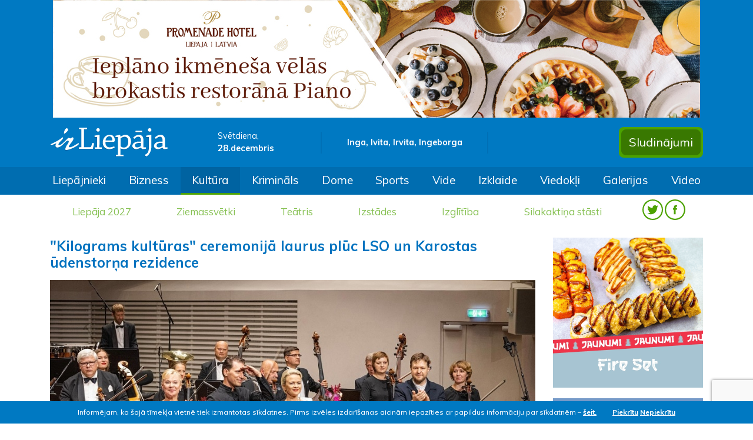

--- FILE ---
content_type: text/html; charset=UTF-8
request_url: https://irliepaja.lv/kultura/kilograms-kulturas-ceremonija-laurus-pluc-lso-un-k/
body_size: 113345
content:
<!doctype html>
<html lang="lv">
	<head>
		<!-- Required meta tags -->
		<meta charset="utf-8">
		<meta name="viewport" content="width=device-width, initial-scale=1, shrink-to-fit=no">
		
		<!-- Bootstrap CSS -->
		<link rel="stylesheet" href="https://stackpath.bootstrapcdn.com/bootstrap/4.3.1/css/bootstrap.min.css" integrity="sha384-ggOyR0iXCbMQv3Xipma34MD+dH/1fQ784/j6cY/iJTQUOhcWr7x9JvoRxT2MZw1T" crossorigin="anonymous">
		<link href="https://fonts.googleapis.com/css?family=Muli:400,600,700,800&display=swap" rel="stylesheet">
		<link href="https://fonts.googleapis.com/css?family=Open+Sans:400,600,700,800&display=swap&subset=cyrillic" rel="stylesheet">
		<link href="https://irliepaja.lv/css/jquery.fancybox.min.css" rel="stylesheet" type="text/css" />
		
		
			<meta property="og:url" content="https://irliepaja.lv/kultura/kilograms-kulturas-ceremonija-laurus-pluc-lso-un-k/" />
			<meta property="og:type" content="article" />
			<meta property="og:title" content="&amp;quot;Kilograms kultūras&amp;quot; ceremonijā laurus plūc LSO un Karostas ūdenstorņa rezidence" />
			<meta property="og:description" content="Liepājas Simfoniskā orķestra 142.sezonas atklāšanas koncerts, kas notika 17.septembrī koncertzālē &quot;Lielais dzintars&quot; izpelnījās lielu ievērību – tas tika iekļauts Latvijas sabiedrisko med..." />
			<meta property="fb:app_id" content="1726680547564006" />
				<meta property="og:image" content="https://irliepaja.lv/mda/img/type_articles/52491/1676667596_m.jpg" />
				<meta property="og:image:width" content="620" />
				<meta property="og:image:height" content="384" />		
		<title>&quot;Kilograms kultūras&quot; ceremonijā laurus plūc LSO un Karostas ūdenstorņa rezidence &raquo; irLiepāja</title>
		
		<link rel="shortcut icon" href="https://irliepaja.lv/favicon/favicon.ico">
		<link rel="icon" sizes="16x16 32x32 64x64" href="https://irliepaja.lv/favicon/favicon.ico">
		<link rel="icon" type="image/png" sizes="196x196" href="https://irliepaja.lv/favicon/favicon-192.png">
		<link rel="icon" type="image/png" sizes="160x160" href="https://irliepaja.lv/favicon/favicon-160.png">
		<link rel="icon" type="image/png" sizes="96x96" href="https://irliepaja.lv/favicon/favicon-96.png">
		<link rel="icon" type="image/png" sizes="64x64" href="https://irliepaja.lv/favicon/favicon-64.png">
		<link rel="icon" type="image/png" sizes="32x32" href="https://irliepaja.lv/favicon/favicon-32.png">
		<link rel="icon" type="image/png" sizes="16x16" href="https://irliepaja.lv/favicon/favicon-16.png">
		<link rel="apple-touch-icon" href="https://irliepaja.lv/favicon/favicon-57.png">
		<link rel="apple-touch-icon" sizes="114x114" href="https://irliepaja.lv/favicon/favicon-114.png">
		<link rel="apple-touch-icon" sizes="72x72" href="https://irliepaja.lv/favicon/favicon-72.png">
		<link rel="apple-touch-icon" sizes="144x144" href="https://irliepaja.lv/favicon/favicon-144.png">
		<link rel="apple-touch-icon" sizes="60x60" href="https://irliepaja.lv/favicon/favicon-60.png">
		<link rel="apple-touch-icon" sizes="120x120" href="https://irliepaja.lv/favicon/favicon-120.png">
		<link rel="apple-touch-icon" sizes="76x76" href="https://irliepaja.lv/favicon/favicon-76.png">
		<link rel="apple-touch-icon" sizes="152x152" href="https://irliepaja.lv/favicon/favicon-152.png">
		<link rel="apple-touch-icon" sizes="180x180" href="https://irliepaja.lv/favicon/favicon-180.png">
		<meta name="msapplication-TileColor" content="https://irliepaja.lv/#FFFFFF">
		<meta name="msapplication-TileImage" content="https://irliepaja.lv/favicon/favicon-144.png">
		<meta name="msapplication-config" content="https://irliepaja.lv/favicon/browserconfig.xml">
		
		<link href="https://irliepaja.lv/css/main.css?v=14" rel="stylesheet" type="text/css">
		
		<meta name="facebook-domain-verification" content="ozdyskw134rw5meds3cgj9lb5j74yw" />

<link href="https://irliepaja.lv/css/jquery.fancybox.min.css" rel="stylesheet" type="text/css" />		<script>var web_url="https://irliepaja.lv/";</script>
		<script data-ad-client="ca-pub-6610164137173044" async src="https://pagead2.googlesyndication.com/pagead/js/adsbygoogle.js"></script>
	</head>
	<body>
		<section>
			<div class="jumbotron jumbotron-fluid p-0 m-0 d-none d-xl-block">
				<div class="container">
					<div class="row">
						<div class="col text-center">
							<a target="_blank" href="https://irliepaja.lv/banner/834d8c869b4b3b41f35e4fefd9034443/">
					<img class="" src="https://irliepaja.lv/mda/img/banner/1672927461.jpg" alt="Piano_brokastis_20230105" />
				</a>						</div>
					</div>
					<div class="row py-3 align-items-center">
						<div class="col-3">
							<a href="https://irliepaja.lv/"><img class="img-fluid header-logo" src="https://irliepaja.lv/img/irLiepaja_logo.svg" alt="irliepaja.lv logo"></a>
						</div>
						<div class="col-2 header-date">
							Svētdiena, </br>
							<span>28.decembris</span>
						</div>
						<div class="col-3 nameday text-center py-2">
							Inga, Ivita, Irvita, Ingeborga						</div>
						<div class="col-2">
							<!-- Gismeteo informer START -->
							<link rel="stylesheet" type="text/css" href="https://ost1.gismeteo.lv/assets/flat-ui/legacy/css/informer.min.css">
							<div id="gsInformerID-d1JWSl08a03rio" class="gsInformer" style="width:240px;height:60px">
								<div class="gsIContent">
									<div id="cityLink">
										<a href="https://www.gismeteo.lv/weather-liepaja-4134/" target="_blank" title="Laika ziņas Liepājā">
											<img src="https://ost1.gismeteo.lv/assets/flat-ui/img/gisloader.svg" width="24" height="24" alt="Laika ziņas Liepājā">
										</a>
										</div>
									<div class="gsLinks">
										<table>
											<tr>
												<td>
													<div class="leftCol">
														<a href="https://www.gismeteo.lv/" target="_blank" title="Laika ziņas">
															<img alt="Laika ziņas" src="https://ost1.gismeteo.lv/assets/flat-ui/img/logo-mini2.png" align="middle" border="0" width="11" height="16" />
															<img src="https://ost1.gismeteo.lv/assets/flat-ui/img/informer/gismeteo.svg" border="0" align="middle" style="left: 5px; top:1px">
														</a>
														</div>
														<div class="rightCol">
															<a href="https://www.gismeteo.lv/weather-liepaja-4134/2-weeks/" target="_blank" title="Laika ziņas Liepājā 2 nedēļām">
																<img src="https://ost1.gismeteo.lv/assets/flat-ui/img/informer/forecast-2weeks.lv.svg" border="0" align="middle" style="top:auto" alt="Laika ziņas Liepājā 2 nedēļām">
															</a>
														</div>
													</td>
											</tr>
										</table>
									</div>
								</div>
							</div>
							<script async src="https://www.gismeteo.lv/api/informer/getinformer/?hash=d1JWSl08a03rio"></script>
							<!-- Gismeteo informer END -->
						</div>
						<div class="col-2 header-buttons">
							<div class="float-right p-1">							
								<a href="https://irliepaja.lv/sludinajumi"><button type="button" class="btn btn-header">Sludinājumi</button></a>
							</div>
						</div>
					</div>
				</div>
			</div>
			<nav class="navbar navbar-dark navbar-expand-xl bg-irl1 nav-scroller">
				<a class="navbar-brand d-flex d-xl-none pl-3 py-3" href="https://irliepaja.lv/">
					<img class="img-fluid" src="https://irliepaja.lv/img/irLiepaja_logo.svg">						
				</a>					
				<button class="navbar-toggler mr-3" data-toggle="collapse" data-target=".navbars">
					<span class="navbar-toggler-icon"></span>
				</button>
				<div class="collapse navbar-collapse navbars" id="collapse_target1">
					<div class="d-flex d-xl-none align-items-center menu-head pb-3">
						<div class="col-4">
							Svētdiena, 28.decembris						</div>
						<div class="col-4 text-center">
							Inga, Ivita, Irvita, Ingeborga						</div>
						<div class="col-4 text-right">
							<span class="py-2 header-socials">
								<a href="https://twitter.com/irliepaja" target="_blank"><img class="" src="https://irliepaja.lv/img/twitter-w.svg"></a>
								<a href="https://www.facebook.com/IrLiep%C4%81jalv-120507084715028/" target="_blank"><img class="" src="https://irliepaja.lv/img/facebook-w.svg"></a>
							</span>
						</div>
					</div>
					<div class="container">
						<div class="row">
							<ul class="navbar-nav">
								<li class="nav-item d-none d-xl-block"><a class="nav-link" href="https://irliepaja.lv/liepajnieki/">Liepājnieki</a></li><li class="nav-item d-none d-xl-block"><a class="nav-link" href="https://irliepaja.lv/bizness/">Bizness</a></li><li class="active nav-item d-none d-xl-block"><a class="nav-link" href="https://irliepaja.lv/kultura/">Kultūra</a></li><li class="nav-item d-none d-xl-block"><a class="nav-link" href="https://irliepaja.lv/kriminals/">Krimināls</a></li><li class="nav-item d-none d-xl-block"><a class="nav-link" href="https://irliepaja.lv/dome/">Dome</a></li><li class="nav-item d-none d-xl-block"><a class="nav-link" href="https://irliepaja.lv/sports/">Sports</a></li><li class="nav-item d-none d-xl-block"><a class="nav-link" href="https://irliepaja.lv/vide/">Vide</a></li><li class="nav-item d-none d-xl-block"><a class="nav-link" href="https://irliepaja.lv/izklaide/">Izklaide</a></li><li class="nav-item d-none d-xl-block"><a class="nav-link" href="https://irliepaja.lv/viedokli/">Viedokļi</a></li><li class="nav-item d-none d-xl-block"><a class="nav-link" href="https://irliepaja.lv/galerijas/">Galerijas</a></li><li class="nav-item d-none d-xl-block"><a class="nav-link" href="https://irliepaja.lv/video/">Video</a></li>								
							</ul>
						</div>
					</div>
				</div>
			</nav>
			<nav class="navbar navbar-expand-xl bg-light themes">				
				<div class="collapse navbar-collapse navbars" id="collapse_target2">
					<div class="container">
						<ul class="navbar-nav text-center">
							<li class="nav-item d-none d-xl-block"><a class="nav-link" href="https://irliepaja.lv/tema/liepaja-2027/">Liepāja 2027</a></li><li class="nav-item d-none d-xl-block"><a class="nav-link" href="https://irliepaja.lv/tema/ziemassvetki/">Ziemassvētki</a></li><li class="nav-item d-none d-xl-block"><a class="nav-link" href="https://irliepaja.lv/tema/teatris/">Teātris</a></li><li class="nav-item d-none d-xl-block"><a class="nav-link" href="https://irliepaja.lv/tema/izstades/">Izstādes</a></li><li class="nav-item d-none d-xl-block"><a class="nav-link" href="https://irliepaja.lv/tema/izglitiba/">Izglītība</a></li><li class="nav-item d-none d-xl-block"><a class="nav-link" href="https://irliepaja.lv/tema/silakaktina-stasti/">Silakaktiņa stāsti</a></li>							<li class="nav-item d-none d-xl-block">
								<span class="py-2 header-socials">
									<a href="https://twitter.com/irliepaja" target="_blank"><img class="" src="https://irliepaja.lv/img/TWITTER_hederis.svg"></a>
									<a href="https://www.facebook.com/IrLiep%C4%81jalv-120507084715028/" target="_blank"><img class="" src="https://irliepaja.lv/img/FACEBOOK_hederis.svg"></a>
								</span>
							</li>
							<li class="nav-item dropdown d-block d-xl-none">
								<a class="nav-link dropdown-toggle" href="#" id="dropdown1" data-toggle="collapse" data-target="#dd1" aria-haspopup="true" aria-expanded="false">Izvēlnes</a>
								<div class="dropdown-menu lvl1 collapse position-relative p-0 show " aria-labelledby="dropdown1" id="dd1">
									<a class="dropdown-item" href="https://irliepaja.lv/liepajnieki/">Liepājnieki</a><a class="dropdown-item" href="https://irliepaja.lv/bizness/">Bizness</a><a class="active dropdown-item" href="https://irliepaja.lv/kultura/">Kultūra</a><a class="dropdown-item" href="https://irliepaja.lv/kriminals/">Krimināls</a><a class="dropdown-item" href="https://irliepaja.lv/dome/">Dome</a><a class="dropdown-item" href="https://irliepaja.lv/sports/">Sports</a><a class="dropdown-item" href="https://irliepaja.lv/vide/">Vide</a><a class="dropdown-item" href="https://irliepaja.lv/izklaide/">Izklaide</a><a class="dropdown-item" href="https://irliepaja.lv/viedokli/">Viedokļi</a><a class="dropdown-item" href="https://irliepaja.lv/galerijas/">Galerijas</a><a class="dropdown-item" href="https://irliepaja.lv/video/">Video</a>									
								</div>
							</li>
							<li class="nav-item dropdown d-block d-xl-none">
								<a class="nav-link dropdown-toggle" href="#" id="dropdown2" data-toggle="collapse" data-target="#dd2" aria-haspopup="true" aria-expanded="false">Sludinājumi</a>
								<div class="dropdown-menu lvl1 collapse position-relative p-0  " aria-labelledby="dropdown2" id="dd2">
									<a class="dropdown-item" href="https://irliepaja.lv/sludinajumi/">Visi sludinājumi</a>
									<a class="dropdown-item " href="https://irliepaja.lv/sludinajumi/pakalpojumi/">Pakalpojumi </a><a class="dropdown-item " href="https://irliepaja.lv/sludinajumi/izire-iznoma/">Izīrē, iznomā </a><a class="dropdown-item " href="https://irliepaja.lv/sludinajumi/velas-iret-nomat/">Vēlas īrēt, nomāt </a>
					<a href="#" class="dropdown-item nav-link dropdown-toggle" id="dropdown03" data-toggle="collapse" data-target="#dd03" aria-haspopup="true" aria-expanded="false">Pārdod </a>					
					<div class="dropdown-menu lvl2 collapse position-relative p-0" aria-labelledby="dropdown03" id="dd03"><a class="dropdown-item " href="https://irliepaja.lv/sludinajumi/-celtniecibai-remontam/">celtniecībai, remontam </a><a class="dropdown-item " href="https://irliepaja.lv/sludinajumi/-majai-darzam/">mājai, dārzam </a><a class="dropdown-item " href="https://irliepaja.lv/sludinajumi/-nekustamais-ipasums/">nekustamais īpašums </a><a class="dropdown-item " href="https://irliepaja.lv/sludinajumi/-auto/">transports un piederumi </a><a class="dropdown-item " href="https://irliepaja.lv/sludinajumi/-datori-foto-un-biroja-tehnika/">datori, foto un biroja tehnika </a><a class="dropdown-item " href="https://irliepaja.lv/sludinajumi/-audio-video-sadzives-tehnika/">audio, video, sadzīves tehnika </a><a class="dropdown-item " href="https://irliepaja.lv/sludinajumi/-mobilie-telefoni-un-piederumi/">mobilie telefoni un piederumi </a><a class="dropdown-item " href="https://irliepaja.lv/sludinajumi/-apgerbi-apavi/">apģērbi, apavi </a><a class="dropdown-item " href="https://irliepaja.lv/sludinajumi/-kurinamais/">kurināmais </a><a class="dropdown-item " href="https://irliepaja.lv/sludinajumi/-dazadi/">dažādi </a>
					</div>
					<a href="#" class="dropdown-item nav-link dropdown-toggle" id="dropdown04" data-toggle="collapse" data-target="#dd04" aria-haspopup="true" aria-expanded="false">Pērk </a>					
					<div class="dropdown-menu lvl2 collapse position-relative p-0" aria-labelledby="dropdown04" id="dd04"><a class="dropdown-item " href="https://irliepaja.lv/sludinajumi/celtniecibai-remontam/">celtniecībai, remontam </a><a class="dropdown-item " href="https://irliepaja.lv/sludinajumi/majai-darzam/">mājai, dārzam </a><a class="dropdown-item " href="https://irliepaja.lv/sludinajumi/nekustamais-ipasums/">nekustamais īpašums </a><a class="dropdown-item " href="https://irliepaja.lv/sludinajumi/transports-un-piederumi/">transports un piederumi </a><a class="dropdown-item " href="https://irliepaja.lv/sludinajumi/datori-foto-un-biroja-tehnika/">datori, foto un biroja tehnika </a><a class="dropdown-item " href="https://irliepaja.lv/sludinajumi/audio-video-sadzives-tehnika/">audio, video, sadzīves tehnika </a><a class="dropdown-item " href="https://irliepaja.lv/sludinajumi/mobilie-telefoni-un-piederumi/">mobilie telefoni un piederumi </a>
					</div><a class="dropdown-item " href="https://irliepaja.lv/sludinajumi/citi/">Citi </a><a class="dropdown-item " href="https://irliepaja.lv/sludinajumi/edinasana/">Ēdināšana </a><a class="dropdown-item " href="https://irliepaja.lv/sludinajumi/naktsmitnes/">Naktsmītnes </a><a class="dropdown-item " href="https://irliepaja.lv/sludinajumi/transporta-pakalpojumi/">Transporta pakalpojumi </a><a class="dropdown-item " href="https://irliepaja.lv/sludinajumi/skaistumkopsana/">Veselība, skaistumkopšana </a><a class="dropdown-item " href="https://irliepaja.lv/sludinajumi/atputa-izklaide/">Atpūta, izklaide </a><a class="dropdown-item " href="https://irliepaja.lv/sludinajumi/izglitiba-kursi/">Izglītība, kursi </a><a class="dropdown-item " href="https://irliepaja.lv/sludinajumi/majdzivnieki/">Mājdzīvnieki </a><a class="dropdown-item " href="https://irliepaja.lv/sludinajumi/mekle-darbu/">Meklē darbu </a><a class="dropdown-item " href="https://irliepaja.lv/sludinajumi/mekle-darbinieku/">Meklē darbinieku </a>
					<a href="#" class="dropdown-item nav-link dropdown-toggle" id="dropdown015" data-toggle="collapse" data-target="#dd015" aria-haspopup="true" aria-expanded="false">Remonts </a>					
					<div class="dropdown-menu lvl2 collapse position-relative p-0" aria-labelledby="dropdown015" id="dd015"><a class="dropdown-item " href="https://irliepaja.lv/sludinajumi/transports/">transports </a><a class="dropdown-item " href="https://irliepaja.lv/sludinajumi/datori-foto-un-biroja-tehnika-1/">datori, foto un biroja tehnika </a><a class="dropdown-item " href="https://irliepaja.lv/sludinajumi/audio-video-sadzives-tehnika-1/">audio, video, sadzīves tehnika </a><a class="dropdown-item " href="https://irliepaja.lv/sludinajumi/mobilie-telefoni/">mobilie telefoni </a><a class="dropdown-item " href="https://irliepaja.lv/sludinajumi/dzivokli/">dzīvokļi </a>
					</div><a class="dropdown-item " href="https://irliepaja.lv/sludinajumi/pazaudets-atrasts/">Pazaudēts/atrasts </a><a class="dropdown-item " href="https://irliepaja.lv/sludinajumi/iepazisanas/">Iepazīšanās </a><a class="dropdown-item " href="https://irliepaja.lv/sludinajumi/dazadi/">Dažādi </a>								</div>
							</li>
							<li class="nav-item dropdown d-block d-xl-none">
								<a class="nav-link dropdown-toggle" href="#" id="dropdown3" data-toggle="collapse" data-target="#dd3" aria-haspopup="true" aria-expanded="false">Tēmas</a>
								<div class="dropdown-menu lvl1 collapse position-relative p-0" aria-labelledby="dropdown3" id="dd3">
								  <a class="dropdown-item" href="https://irliepaja.lv/tema/liepaja-2027/">Liepāja 2027</a><a class="dropdown-item" href="https://irliepaja.lv/tema/ziemassvetki/">Ziemassvētki</a><a class="dropdown-item" href="https://irliepaja.lv/tema/teatris/">Teātris</a><a class="dropdown-item" href="https://irliepaja.lv/tema/izstades/">Izstādes</a><a class="dropdown-item" href="https://irliepaja.lv/tema/izglitiba/">Izglītība</a><a class="dropdown-item" href="https://irliepaja.lv/tema/silakaktina-stasti/">Silakaktiņa stāsti</a>								</div>
							</li>
						</ul>
					</div>
				</div>
			</nav>
		</section>
				
		
			<section>
				<div class="container">
					<div class="row mt-3">
					</div>
				</div>
			</section>
			<div id="cookie-bar">
				<div class="container">
					<p>
						Informējam, ka šajā tīmekļa vietnē tiek izmantotas sīkdatnes. Pirms izvēles izdarīšanas aicinām iepazīties ar papildus informāciju par sīkdatnēm – <a class="mr-4" href="https://irliepaja.lv/sikdatnu-izmantosana-timekla-vietne">šeit.</a>
						<a class="but" href="javascript:;" id="accept-cookie">Piekrītu</a> 
						<a class="but" href="https://irliepaja.lv/sikdatnes/" id="deny-cookie">Nepiekrītu</a>
					</p>
				</div>
			</div>
					
		<section>
			<div class="container article">
				<div class="row">
					<div class="col-12 col-xl-9">
						<div class="row">
							<div class="col-12 article-title pb-3">
								<h1 class="pb-2">&quot;Kilograms kultūras&quot; ceremonijā laurus plūc LSO un Karostas ūdenstorņa rezidence</h1>
								<figure><img class="img-fluid" src="https://irliepaja.lv/mda/img/type_articles/52491/1676667596_m.jpg" alt="&quot;Kilograms kultūras&quot; ceremonijā laurus plūc LSO un Karostas ūdenstorņa rezidence"><figcaption class="author p-2">Liepājas Simfoniskā orķestra 142.sezonas atklāšanas koncerts. Foto: Jānis Vecbrālis.</figcaption></figure>							</div>
						</div>
						<div class="row">
							<div class="col-12 col-xl-8">
								<div class="row">
									
									<div class="col-12 col-md-7 pt-2">Autors: <span class="article-author pr-3">irliepaja.lv</span><br>
										Datums: <span class="article-date">17.02.2023</span>
									</div>
									<div class="col-12 col-md-5 text-right socials pt-1 float-right">
										Dalies ar šo ziņu: <a id="draugiem" href="javascript:;" onclick="dr_say('&quot;Kilograms kultūras&quot; ceremonijā laurus plūc LSO un Karostas ūdenstorņa rezidence &raquo; irLiepāja', 'https://irliepaja.lv/lv/kultura/kilograms-kulturas-ceremonija-laurus-pluc-lso-un-k/', 'irLiepāja')"><img src="https://irliepaja.lv/img/DR-ico.svg"></img></a> <a id="twitter" href="http://twitter.com/intent/tweet?url=https://irliepaja.lv/lv/kultura/kilograms-kulturas-ceremonija-laurus-pluc-lso-un-k/&text=&quot;Kilograms kultūras&quot; ceremonijā laurus plūc LSO un Karostas ūdenstorņa rezidence" rel="external"><img src="https://irliepaja.lv/img/TW-ico.svg"></img></a> <a id="facebook" href="http://www.facebook.com/sharer.php?u=https://irliepaja.lv/lv/kultura/kilograms-kulturas-ceremonija-laurus-pluc-lso-un-k/" rel="external"><img src="https://irliepaja.lv/img/FB-ico.svg"></img></a> 
									</div>
										<div class="col-12 article-tags pt-2">
											Birkas: <a href="https://irliepaja.lv/birka/kilograms-kulturas"><span>Kilograms kultūras</span></a>, <a href="https://irliepaja.lv/birka/lso"><span>LSO</span></a>, <a href="https://irliepaja.lv/birka/teatris"><span>teātris</span></a>, <a href="https://irliepaja.lv/birka/karostas-udenstornis"><span>Karostas ūdenstornis</span></a>, <a href="https://irliepaja.lv/birka/egons-persevics"><span>Egons Peršēvics</span></a>, <a href="https://irliepaja.lv/birka/guntis-kuzma"><span>Guntis Kuzma</span></a></div>
								</div>
								<div class="row pt-3 mb-3">
									<div class="col-12 article-text"><p>Liepājas Simfoniskā orķestra 142.sezonas atklāšanas koncerts, kas notika 17.septembrī koncertzālē "Lielais dzintars" izpelnījās lielu ievērību – tas tika iekļauts Latvijas sabiedrisko mediju gada balvas kultūrā "Kilograms kultūras" fināla balsojumā, un, konkurējot ar Jāņa Kalniņa operas "Hamlets" iestudējumu, kā arī dūdu un bungu grupas "Auļi" Jāņu programmu Valmiermuižas etnomūzikas festivālā, kļuva par absolūto uzvarētāju un balvas ieguvēju kategorijā "Mūzika".<br></p><p><br></p><p>Balvu piektdienas, 17.februāra, vakarā svinīgajā ceremonijā, kurā tika paziņoti apbalvojuma laureāti, saņēma Liepājas Simfoniskā orķestra galvenais diriģents Guntis Kuzma un flautiste Dita Krenberga.<br></p><p><br></p><p>Liepāja triumfēja arī kategorijā "Vizuālā māksla" – balvu "Kilograms kultūras" ieguva Liepājas Karostas ūdenstorņa atvērtā mākslinieku darbnīca un mākslinieki Egons Peršēvics (kopā ar Karostas glābšanas biedrību arī rīkotājs), Veronika Frolova un Reinis Liepa, kurš visu trīs vārdā arī saņēma balvu.<br></p><p><br></p><p>Sabiedrisko mediju kultūras jomas profesionāļu žūrija balvas nominantus izvirzīja desmit kategorijās – "Mūzika", "Vizuālā māksla", "Literatūra", "Kino", "Teātris", "Mantojums", "Pārsteigums", "Notikums", "Starts" un "Popkultūra", savukārt skatītāji un klausītāji tos izvēlējās trīs balsojumos – Pavasara, Rudens un Ziemas. <br></p><p><br></p><p>Kategorijā "Teātris" spēcīgā konkurencē Alvja Hermaņa režisētajai izrādei Jaunajā Rīgas teātrī "Žižeks. Pītersons. Gadsimta duelis", kas saņēma balvu, piekāpās Liepājas teātra izrāde "Grimmi" (režisors Elmārs Seņkovs).<br></p><p><br></p><p>Tāpat kategorijā "Mantojums" uz balvu pretendējošo Liepājas 17.-19.gadsimta interjera muzeju "Hoijeres kundzes viesu nams" izkonkurēja un balvu saņēma atjaunotais Āgenskalna tirgus (arhitekte Liene Griezīte).</p><p><br></p><h6><img src="[data-uri]" alt="">Karostas ūdenstorņa mākslinieku darbnīcā. Publicitātes foto.<br></h6><p><br></p><p>Kategorijā "Kino" balvu saņēma daudzsēriju mākslas filma "Krimināllieta iesācējam" (režisors Armands Zvirbulis).<br></p><p><br></p><p>Kategorijā "Literatūra" balvu saņēma Ievas Strukas monogrāfija par Anšlavu Eglīti "Par skaisto un aplamo dzīvi".<br></p><p><br></p><p>Kategorijā "Popkultūra" balvu saņēma koncertuzvedums "Ziedonis. Lācis. Vīrieši".<br></p><p><br></p><p>Kategorijā "Starts" balvu saņēma Rīgas Doma kora skolas mūziklu nodaļas audzēkņi par Kārļa Lāča mūzikla "Pūt, vējiņi" iestudējumu.<br></p><p><br></p><p>Kategorijā "Pārsteigums" balvu ieguva Kriša Salmaņa plakāts ar Vladimira Putina attēlojumu uz žurnāla "IR" vāka un pretī Krievijas vēstniecībai.<br></p><p><br></p><p>Kategorijā "Notikums" balvu saņēma izstāde un monogrāfija "Purvītis".<br></p><p><br></p><p>Tiešraidē ceremoniju varēja vērot LTV1, "REplay.lv" un sabiedrisko mediju portālā "LSM.lv", kā arī klausīties LR1 un LR3 "Klasika".<br></p><p><br></p><p>"Kilograms kultūras" žūrijā darbojas LTV Kultūras raidījumu redakcijas vadītāja Ieva Rozentāle, žurnālistes Lilita Eglīte, Anete Ašmane, Daira Āboliņa un Henrieta Verhoustinska, LTV raidījuma "Kultūrdeva" producents un mūzikas žurnālists Kaspars Zaviļeiskis, Latvijas Radio "Klasika" direktore Gunda Vaivode un žurnālisti Orests Silabriedis, Liene Jakovļeva, kā arī Latvijas Radio žurnālists Toms Treibergs un portāla "Lsm.lv" kultūras sadaļas redaktore Laila Burāne.<br></p><p><br></p><p>"Kilograms kultūras 2022" laureātiem naudas balvu (1000 eiro) nodrošina Nākotnes Atbalsta fonds.<br></p><p><br></p><p>"Kilograms kultūras" ir sabiedrisko mediju apbalvojums kultūras jomā, kas apliecina sabiedrisko mediju aktīvu līdzdarbību Latvijas kultūras dzīves procesos. Balvu piešķir LTV, Latvijas Radio un Latvijas sabiedrisko mediju portāls "Lsm.lv". Tradīcija aizsākta 2012.gadā, kad balvas tika pasniegtas par spilgtākajiem 2011.gada kultūras notikumiem.<br></p>									</div>
								</div>
								
																
								
		<script async src="https://pagead2.googlesyndication.com/pagead/js/adsbygoogle.js"></script>
		<!-- Zem raksta -->
		<ins class="adsbygoogle"
			 style="display:block"
			 data-ad-client="ca-pub-6610164137173044"
			 data-ad-slot="3270215921"
			 data-ad-format="auto"
			 data-full-width-responsive="true"></ins><br>
		<script>
			 (adsbygoogle = window.adsbygoogle || []).push({});
		</script>								
																<div id="comment_list">
		</div>
			<div class="head1 mt-3">
				<h1>Komentāri (0)</h1>				
			</div>	<div class="row mb-3">
		<div class="col-12 new-comment" id="atbilde">
			<div class="col-12 pt-4">
			<form class="pb-3" method="post" id="add_comment_form">
				<div class="form-row">
					<div class="col-lg-12 text-center" id="error-msg"><p></p></div>
					<div class="form-group col-md-6">															
						<label for="name">Vārds:</label>
						<input type="text" class="form-control" name="name" id="name" required>					
					</div>
					<div class="form-group col-md-6">															
						<label for="reaction">Izvēlies seju:</label>
						<select class="form-control" name="face" id="face">																
							<option value="1">Priecīgs</option><option value="2">Neitrāls</option><option value="3">Bēdīgs</option>						</select>															
					</div>
				</div>
				<div class="form-row">
					<div class="form-group col-md-12">															
						<textarea type="text" class="form-control" name="text" id="text" rows="5" required></textarea>
					</div>
				</div>
				<div class="form-row d-block text-right">
					<button type="submit" name="add_comment" id="add_comment_but" class="btn btn-reply p-2" style="margin-right:5px;">Pievienot</button>
				</div>
			</form>
			</div>											
		</div>
	</div>
	
									

							</div>
							<div class="col-12 col-xl-4">
								<div class="row">
									<div class="col-12 d-none d-xl-block">
												<div class="row more-articles-title pb-0">
			<div class="col-12">
				<h1 class="pb-2">Jaunākie raksti</h1>
			</div>
		</div>
		<div class="row bottom-news-row pb-3">			
			
					<article class="col-12 bottom-news pb-3">
						<a href="https://irliepaja.lv/kultura/izdoti-liepajas-simfoniska-orkestra-ieskanotie-sop/"><img class="img-fluid float-left" src="https://irliepaja.lv/mda/img/type_articles/60386/1766507607_xs.jpg"/><div class="d-block pl-2">Izdoti Liepājas Simfoniskā orķestra ieskaņotie Šopēna klavierkoncerti
								</div>
						</a>
					</article>
					<article class="col-12 bottom-news pb-3">
						<a href="https://irliepaja.lv/liepajnieki/no-jauna-gada-dzemdibu-nodala-vienvietiga-palata-b/"><img class="img-fluid float-left" src="https://irliepaja.lv/mda/img/type_articles/60385/1766507296_xs.jpg"/><div class="d-block pl-2">No jaunā gada Dzemdību nodaļā vienvietīga palāta bez maksas ikvienai jaunajai māmiņai<a href="https://irliepaja.lv/liepajnieki/no-jauna-gada-dzemdibu-nodala-vienvietiga-palata-b/#komentari"><span class="comment-count"> (2)</span></a>
								</div>
						</a>
					</article>
					<article class="col-12 bottom-news pb-3">
						<a href="https://irliepaja.lv/sports/pilsetas-basketbola-cempionats-pirms-svetkiem-nosl/"><img class="img-fluid float-left" src="https://irliepaja.lv/mda/img/type_articles/60384/1766506929_xs.jpg"/><div class="d-block pl-2">Pilsētas basketbola čempionāts pirms svētkiem noslēdzas ar spraigām cīņām
								</div>
						</a>
					</article>
					<article class="col-12 bottom-news pb-3">
						<a href="https://irliepaja.lv/dome/jauniesi-nosledz-pirmo-darba-pamatprasmju-apmacibu/"><img class="img-fluid float-left" src="https://irliepaja.lv/mda/img/type_articles/60383/1766506566_xs.jpg"/><div class="d-block pl-2">Jaunieši noslēdz pirmo darba pamatprasmju apmācību ciklu “Joining Forces Liepāja”
								</div>
						</a>
					</article>
					<article class="col-12 bottom-news pb-3">
						<a href="https://irliepaja.lv/liepajnieki/5-padomi-irniekiem-lai-izvairitos-no-problemam-ar-/"><img class="img-fluid float-left" src="https://irliepaja.lv/mda/img/type_articles/60382/1766503909_xs.jpg"/><div class="d-block pl-2">5 padomi īrniekiem, lai izvairītos no problēmām ar īres līgumu<a href="https://irliepaja.lv/liepajnieki/5-padomi-irniekiem-lai-izvairitos-no-problemam-ar-/#komentari"><span class="comment-count"> (3)</span></a>
								</div>
						</a>
					</article>
					<article class="col-12 bottom-news pb-3">
						<a href="https://irliepaja.lv/liepajnieki/mutes-dobuma-kopsana-7-ikdienas-zelta-likumi/"><img class="img-fluid float-left" src="https://irliepaja.lv/mda/img/type_articles/60381/1766503777_xs.jpg"/><div class="d-block pl-2">Mutes dobuma kopšana: 7 ikdienas zelta likumi
								</div>
						</a>
					</article>
					<article class="col-12 bottom-news pb-3">
						<a href="https://irliepaja.lv/dome/liepaja-veido-ieklaujosu-pilsetvidi-un-pilnveido-s/"><img class="img-fluid float-left" src="https://irliepaja.lv/mda/img/type_articles/60380/1766399277_xs.jpg"/><div class="d-block pl-2">Liepājā veido iekļaujošu pilsētvidi un pilnveido sociālo atbalstu iedzīvotājiem 
								</div>
						</a>
					</article>
					<article class="col-12 bottom-news pb-3">
						<a href="https://irliepaja.lv/liepajnieki/ziemassvetku-laika-sabiedriskais-transports-liepaj/"><img class="img-fluid float-left" src="https://irliepaja.lv/mda/img/type_articles/60379/1766398974_xs.jpg"/><div class="d-block pl-2">Ziemassvētku laikā sabiedriskais transports Liepājā kursēs pēc brīvdienu saraksta<a href="https://irliepaja.lv/liepajnieki/ziemassvetku-laika-sabiedriskais-transports-liepaj/#komentari"><span class="comment-count"> (2)</span></a>
								</div>
						</a>
					</article>
					<article class="col-12 bottom-news pb-3">
						<a href="https://irliepaja.lv/izklaide/atklata-padomju-laika-jauna-gada-rotajumu-izstade/"><img class="img-fluid float-left" src="https://irliepaja.lv/mda/img/type_articles/60378/1766389225_xs.jpg"/><div class="d-block pl-2">Atklāta padomju laika Jaunā gada rotājumu izstāde<a href="https://irliepaja.lv/izklaide/atklata-padomju-laika-jauna-gada-rotajumu-izstade/#komentari"><span class="comment-count"> (3)</span></a>
								</div>
						</a>
					</article>
					<article class="col-12 bottom-news pb-3">
						<a href="https://irliepaja.lv/kultura/sveices-operzvaigzne-regula-milemane-izpildis-skai/"><img class="img-fluid float-left" src="https://irliepaja.lv/mda/img/type_articles/60377/1766388492_xs.jpg"/><div class="d-block pl-2">Šveices operzvaigzne Regula Mīlemane izpildīs skaistākās ārijas par Kleopatru 
								</div>
						</a>
					</article>		</div>
				<div class="row related-articles-title pb-0">
				<div class="col-12">
					<h1 class="pb-2">Saistītie raksti</h1>
				</div>
			</div>
			<div class="row static-news-row pb-3">
				
					<article class="col-12 static-news pb-3">
						<a href="https://irliepaja.lv/kultura/kilograms-kulturas-2023-rudens-balsojuma-izrade-gr/"><img class="img-fluid float-left" src="https://irliepaja.lv/mda/img/type_articles/54862/1695037017_xs.jpg"/><div class="d-block pl-2">&quot;Kilograms kultūras 2023&quot; rudens balsojumā &quot;Grieķi&quot;, Simfoniskais orķestris un &quot;Summer Sound&quot;<a href="https://irliepaja.lv/kultura/kilograms-kulturas-2023-rudens-balsojuma-izrade-gr/#komentari"><span class="comment-count"> (2)</span></a>
								</div>
						</a>
					</article>
					<article class="col-12 static-news pb-3">
						<a href="https://irliepaja.lv/kultura/kilograma-kulturas-var-nobalsot-par-janu-eglu-un-z/"><img class="img-fluid float-left" src="https://irliepaja.lv/mda/img/type_articles/53621/1684751011_xs.jpg"/><div class="d-block pl-2">&quot;Kilogramā kultūras&quot; var nobalsot par Janu Egli un Zvaigžņu festivālu<a href="https://irliepaja.lv/kultura/kilograma-kulturas-var-nobalsot-par-janu-eglu-un-z/#komentari"><span class="comment-count"> (1)</span></a>
								</div>
						</a>
					</article>
					<article class="col-12 static-news pb-3">
						<a href="https://irliepaja.lv/kultura/izdoti-liepajas-simfoniska-orkestra-ieskanotie-sop/"><img class="img-fluid float-left" src="https://irliepaja.lv/mda/img/type_articles/60386/1766507607_xs.jpg"/><div class="d-block pl-2">Izdoti Liepājas Simfoniskā orķestra ieskaņotie Šopēna klavierkoncerti
								</div>
						</a>
					</article>
					<article class="col-12 static-news pb-3">
						<a href="https://irliepaja.lv/kultura/liepajas-simfoniskais-orkestris-turpina-sadarbibu-/"><img class="img-fluid float-left" src="https://irliepaja.lv/mda/img/type_articles/60375/1766164060_xs.jpg"/><div class="d-block pl-2">Liepājas Simfoniskais orķestris turpina sadarbību ar režisoru Ģirtu Šoli <a href="https://irliepaja.lv/kultura/liepajas-simfoniskais-orkestris-turpina-sadarbibu-/#komentari"><span class="comment-count"> (1)</span></a>
								</div>
						</a>
					</article>
					<article class="col-12 static-news pb-3">
						<a href="https://irliepaja.lv/dome/liepajas-teatra-mazas-zales-piebuves-projekta-izst/"><img class="img-fluid float-left" src="https://irliepaja.lv/mda/img/type_articles/60221/1763570695_xs.jpg"/><div class="d-block pl-2">Liepājas teātra mazās zāles piebūves projekta izstrādei tiek rīkota koku ciršanas apspriešana<a href="https://irliepaja.lv/dome/liepajas-teatra-mazas-zales-piebuves-projekta-izst/#komentari"><span class="comment-count"> (4)</span></a>
								</div>
						</a>
					</article>
					<article class="col-12 static-news pb-3">
						<a href="https://irliepaja.lv/kultura/liepaja-notiks-rezisores-lienas-smukstes-sajutu-iz/"><img class="img-fluid float-left" src="https://irliepaja.lv/mda/img/type_articles/59950/1758219941_xs.jpg"/><div class="d-block pl-2">Liepājā notiks režisores Lienas Šmukstes sajūtu izrāde<a href="https://irliepaja.lv/kultura/liepaja-notiks-rezisores-lienas-smukstes-sajutu-iz/#komentari"><span class="comment-count"> (1)</span></a>
								</div>
						</a>
					</article>
					<article class="col-12 static-news pb-3">
						<a href="https://irliepaja.lv/kultura/udenstorni-san-parsteigs-ar-laikmetigo-kamermuziku/"><img class="img-fluid float-left" src="https://irliepaja.lv/mda/img/type_articles/59574/1751651473_xs.jpg"/><div class="d-block pl-2">&quot;Ūdenstornī san&quot; pārsteigs ar laikmetīgo kamermūziku un radošajām darbnīcām
								</div>
						</a>
					</article>
					<article class="col-12 static-news pb-3">
						<a href="https://irliepaja.lv/kultura/juras-svetku-laika-karostas-udenstorni-vares-apmek/"><img class="img-fluid float-left" src="https://irliepaja.lv/mda/img/type_articles/57699/1719997004_xs.jpg"/><div class="d-block pl-2">Jūras svētku laikā Karostas ūdenstornī varēs apmeklēt trīs rezidējošas mākslinieces
								</div>
						</a>
					</article>
					<article class="col-12 static-news pb-3">
						<a href="https://irliepaja.lv/kultura/muzeja-skatama-telnieka-egona-persevica-personaliz/"><img class="img-fluid float-left" src="https://irliepaja.lv/mda/img/type_articles/59939/1758040108_xs.jpg"/><div class="d-block pl-2">Muzejā skatāma tēlnieka Egona Peršēvica personālizstāde “Mīti un Pasakas”
								</div>
						</a>
					</article>
					<article class="col-12 static-news pb-3">
						<a href="https://irliepaja.lv/kultura/ka-sadzivot-ar-kara-traumam-karosta-uzstadita-teln/"><img class="img-fluid float-left" src="https://irliepaja.lv/mda/img/type_articles/57983/1724085646_xs.jpg"/><div class="d-block pl-2">Kā sadzīvot ar kara traumām – Karostā uzstādīta tēlnieka Egona Peršēvica skulptūra<a href="https://irliepaja.lv/kultura/ka-sadzivot-ar-kara-traumam-karosta-uzstadita-teln/#komentari"><span class="comment-count"> (3)</span></a>
								</div>
						</a>
					</article>
					<article class="col-12 static-news pb-3">
						<a href="https://irliepaja.lv/kultura/ar-tris-koncertiem-aizvada-festivala-rimbenieks-pi/"><img class="img-fluid float-left" src="https://irliepaja.lv/mda/img/type_articles/57905/1723017160_xs.jpg"/><div class="d-block pl-2">Ar trīs koncertiem aizvada festivāla &quot;Rimbenieks&quot; pirmo nedēļu
								</div>
						</a>
					</article>
					<article class="col-12 static-news pb-3">
						<a href="https://irliepaja.lv/kultura/kazdangas-kulturas-nama-saksies-dienvidkurzemes-fe/"><img class="img-fluid float-left" src="https://irliepaja.lv/mda/img/type_articles/57863/1722326609_xs.jpg"/><div class="d-block pl-2">Kazdangas kultūras namā sāksies Dienvidkurzemes festivāls &quot;Rimbenieks&quot;
								</div>
						</a>
					</article>			</div>
												</div>
								</div>
							</div>
						</div>
					</div>
					<div class="col-12 col-md-6 d-xl-none">
								<div class="row more-articles-title pb-0">
			<div class="col-12">
				<h1 class="pb-2">Jaunākie raksti</h1>
			</div>
		</div>
		<div class="row bottom-news-row pb-3">			
			
					<article class="col-12 bottom-news pb-3">
						<a href="https://irliepaja.lv/kultura/izdoti-liepajas-simfoniska-orkestra-ieskanotie-sop/"><img class="img-fluid float-left" src="https://irliepaja.lv/mda/img/type_articles/60386/1766507607_xs.jpg"/><div class="d-block pl-2">Izdoti Liepājas Simfoniskā orķestra ieskaņotie Šopēna klavierkoncerti
								</div>
						</a>
					</article>
					<article class="col-12 bottom-news pb-3">
						<a href="https://irliepaja.lv/liepajnieki/no-jauna-gada-dzemdibu-nodala-vienvietiga-palata-b/"><img class="img-fluid float-left" src="https://irliepaja.lv/mda/img/type_articles/60385/1766507296_xs.jpg"/><div class="d-block pl-2">No jaunā gada Dzemdību nodaļā vienvietīga palāta bez maksas ikvienai jaunajai māmiņai<a href="https://irliepaja.lv/liepajnieki/no-jauna-gada-dzemdibu-nodala-vienvietiga-palata-b/#komentari"><span class="comment-count"> (2)</span></a>
								</div>
						</a>
					</article>
					<article class="col-12 bottom-news pb-3">
						<a href="https://irliepaja.lv/sports/pilsetas-basketbola-cempionats-pirms-svetkiem-nosl/"><img class="img-fluid float-left" src="https://irliepaja.lv/mda/img/type_articles/60384/1766506929_xs.jpg"/><div class="d-block pl-2">Pilsētas basketbola čempionāts pirms svētkiem noslēdzas ar spraigām cīņām
								</div>
						</a>
					</article>
					<article class="col-12 bottom-news pb-3">
						<a href="https://irliepaja.lv/dome/jauniesi-nosledz-pirmo-darba-pamatprasmju-apmacibu/"><img class="img-fluid float-left" src="https://irliepaja.lv/mda/img/type_articles/60383/1766506566_xs.jpg"/><div class="d-block pl-2">Jaunieši noslēdz pirmo darba pamatprasmju apmācību ciklu “Joining Forces Liepāja”
								</div>
						</a>
					</article>
					<article class="col-12 bottom-news pb-3">
						<a href="https://irliepaja.lv/liepajnieki/5-padomi-irniekiem-lai-izvairitos-no-problemam-ar-/"><img class="img-fluid float-left" src="https://irliepaja.lv/mda/img/type_articles/60382/1766503909_xs.jpg"/><div class="d-block pl-2">5 padomi īrniekiem, lai izvairītos no problēmām ar īres līgumu<a href="https://irliepaja.lv/liepajnieki/5-padomi-irniekiem-lai-izvairitos-no-problemam-ar-/#komentari"><span class="comment-count"> (3)</span></a>
								</div>
						</a>
					</article>
					<article class="col-12 bottom-news pb-3">
						<a href="https://irliepaja.lv/liepajnieki/mutes-dobuma-kopsana-7-ikdienas-zelta-likumi/"><img class="img-fluid float-left" src="https://irliepaja.lv/mda/img/type_articles/60381/1766503777_xs.jpg"/><div class="d-block pl-2">Mutes dobuma kopšana: 7 ikdienas zelta likumi
								</div>
						</a>
					</article>
					<article class="col-12 bottom-news pb-3">
						<a href="https://irliepaja.lv/dome/liepaja-veido-ieklaujosu-pilsetvidi-un-pilnveido-s/"><img class="img-fluid float-left" src="https://irliepaja.lv/mda/img/type_articles/60380/1766399277_xs.jpg"/><div class="d-block pl-2">Liepājā veido iekļaujošu pilsētvidi un pilnveido sociālo atbalstu iedzīvotājiem 
								</div>
						</a>
					</article>
					<article class="col-12 bottom-news pb-3">
						<a href="https://irliepaja.lv/liepajnieki/ziemassvetku-laika-sabiedriskais-transports-liepaj/"><img class="img-fluid float-left" src="https://irliepaja.lv/mda/img/type_articles/60379/1766398974_xs.jpg"/><div class="d-block pl-2">Ziemassvētku laikā sabiedriskais transports Liepājā kursēs pēc brīvdienu saraksta<a href="https://irliepaja.lv/liepajnieki/ziemassvetku-laika-sabiedriskais-transports-liepaj/#komentari"><span class="comment-count"> (2)</span></a>
								</div>
						</a>
					</article>
					<article class="col-12 bottom-news pb-3">
						<a href="https://irliepaja.lv/izklaide/atklata-padomju-laika-jauna-gada-rotajumu-izstade/"><img class="img-fluid float-left" src="https://irliepaja.lv/mda/img/type_articles/60378/1766389225_xs.jpg"/><div class="d-block pl-2">Atklāta padomju laika Jaunā gada rotājumu izstāde<a href="https://irliepaja.lv/izklaide/atklata-padomju-laika-jauna-gada-rotajumu-izstade/#komentari"><span class="comment-count"> (3)</span></a>
								</div>
						</a>
					</article>
					<article class="col-12 bottom-news pb-3">
						<a href="https://irliepaja.lv/kultura/sveices-operzvaigzne-regula-milemane-izpildis-skai/"><img class="img-fluid float-left" src="https://irliepaja.lv/mda/img/type_articles/60377/1766388492_xs.jpg"/><div class="d-block pl-2">Šveices operzvaigzne Regula Mīlemane izpildīs skaistākās ārijas par Kleopatru 
								</div>
						</a>
					</article>		</div>
				<div class="row related-articles-title pb-0">
				<div class="col-12">
					<h1 class="pb-2">Saistītie raksti</h1>
				</div>
			</div>
			<div class="row static-news-row pb-3">
				
					<article class="col-12 static-news pb-3">
						<a href="https://irliepaja.lv/kultura/kilograms-kulturas-2023-rudens-balsojuma-izrade-gr/"><img class="img-fluid float-left" src="https://irliepaja.lv/mda/img/type_articles/54862/1695037017_xs.jpg"/><div class="d-block pl-2">&quot;Kilograms kultūras 2023&quot; rudens balsojumā &quot;Grieķi&quot;, Simfoniskais orķestris un &quot;Summer Sound&quot;<a href="https://irliepaja.lv/kultura/kilograms-kulturas-2023-rudens-balsojuma-izrade-gr/#komentari"><span class="comment-count"> (2)</span></a>
								</div>
						</a>
					</article>
					<article class="col-12 static-news pb-3">
						<a href="https://irliepaja.lv/kultura/kilograma-kulturas-var-nobalsot-par-janu-eglu-un-z/"><img class="img-fluid float-left" src="https://irliepaja.lv/mda/img/type_articles/53621/1684751011_xs.jpg"/><div class="d-block pl-2">&quot;Kilogramā kultūras&quot; var nobalsot par Janu Egli un Zvaigžņu festivālu<a href="https://irliepaja.lv/kultura/kilograma-kulturas-var-nobalsot-par-janu-eglu-un-z/#komentari"><span class="comment-count"> (1)</span></a>
								</div>
						</a>
					</article>
					<article class="col-12 static-news pb-3">
						<a href="https://irliepaja.lv/kultura/izdoti-liepajas-simfoniska-orkestra-ieskanotie-sop/"><img class="img-fluid float-left" src="https://irliepaja.lv/mda/img/type_articles/60386/1766507607_xs.jpg"/><div class="d-block pl-2">Izdoti Liepājas Simfoniskā orķestra ieskaņotie Šopēna klavierkoncerti
								</div>
						</a>
					</article>
					<article class="col-12 static-news pb-3">
						<a href="https://irliepaja.lv/kultura/liepajas-simfoniskais-orkestris-turpina-sadarbibu-/"><img class="img-fluid float-left" src="https://irliepaja.lv/mda/img/type_articles/60375/1766164060_xs.jpg"/><div class="d-block pl-2">Liepājas Simfoniskais orķestris turpina sadarbību ar režisoru Ģirtu Šoli <a href="https://irliepaja.lv/kultura/liepajas-simfoniskais-orkestris-turpina-sadarbibu-/#komentari"><span class="comment-count"> (1)</span></a>
								</div>
						</a>
					</article>
					<article class="col-12 static-news pb-3">
						<a href="https://irliepaja.lv/dome/liepajas-teatra-mazas-zales-piebuves-projekta-izst/"><img class="img-fluid float-left" src="https://irliepaja.lv/mda/img/type_articles/60221/1763570695_xs.jpg"/><div class="d-block pl-2">Liepājas teātra mazās zāles piebūves projekta izstrādei tiek rīkota koku ciršanas apspriešana<a href="https://irliepaja.lv/dome/liepajas-teatra-mazas-zales-piebuves-projekta-izst/#komentari"><span class="comment-count"> (4)</span></a>
								</div>
						</a>
					</article>
					<article class="col-12 static-news pb-3">
						<a href="https://irliepaja.lv/kultura/liepaja-notiks-rezisores-lienas-smukstes-sajutu-iz/"><img class="img-fluid float-left" src="https://irliepaja.lv/mda/img/type_articles/59950/1758219941_xs.jpg"/><div class="d-block pl-2">Liepājā notiks režisores Lienas Šmukstes sajūtu izrāde<a href="https://irliepaja.lv/kultura/liepaja-notiks-rezisores-lienas-smukstes-sajutu-iz/#komentari"><span class="comment-count"> (1)</span></a>
								</div>
						</a>
					</article>
					<article class="col-12 static-news pb-3">
						<a href="https://irliepaja.lv/kultura/udenstorni-san-parsteigs-ar-laikmetigo-kamermuziku/"><img class="img-fluid float-left" src="https://irliepaja.lv/mda/img/type_articles/59574/1751651473_xs.jpg"/><div class="d-block pl-2">&quot;Ūdenstornī san&quot; pārsteigs ar laikmetīgo kamermūziku un radošajām darbnīcām
								</div>
						</a>
					</article>
					<article class="col-12 static-news pb-3">
						<a href="https://irliepaja.lv/kultura/juras-svetku-laika-karostas-udenstorni-vares-apmek/"><img class="img-fluid float-left" src="https://irliepaja.lv/mda/img/type_articles/57699/1719997004_xs.jpg"/><div class="d-block pl-2">Jūras svētku laikā Karostas ūdenstornī varēs apmeklēt trīs rezidējošas mākslinieces
								</div>
						</a>
					</article>
					<article class="col-12 static-news pb-3">
						<a href="https://irliepaja.lv/kultura/muzeja-skatama-telnieka-egona-persevica-personaliz/"><img class="img-fluid float-left" src="https://irliepaja.lv/mda/img/type_articles/59939/1758040108_xs.jpg"/><div class="d-block pl-2">Muzejā skatāma tēlnieka Egona Peršēvica personālizstāde “Mīti un Pasakas”
								</div>
						</a>
					</article>
					<article class="col-12 static-news pb-3">
						<a href="https://irliepaja.lv/kultura/ka-sadzivot-ar-kara-traumam-karosta-uzstadita-teln/"><img class="img-fluid float-left" src="https://irliepaja.lv/mda/img/type_articles/57983/1724085646_xs.jpg"/><div class="d-block pl-2">Kā sadzīvot ar kara traumām – Karostā uzstādīta tēlnieka Egona Peršēvica skulptūra<a href="https://irliepaja.lv/kultura/ka-sadzivot-ar-kara-traumam-karosta-uzstadita-teln/#komentari"><span class="comment-count"> (3)</span></a>
								</div>
						</a>
					</article>
					<article class="col-12 static-news pb-3">
						<a href="https://irliepaja.lv/kultura/ar-tris-koncertiem-aizvada-festivala-rimbenieks-pi/"><img class="img-fluid float-left" src="https://irliepaja.lv/mda/img/type_articles/57905/1723017160_xs.jpg"/><div class="d-block pl-2">Ar trīs koncertiem aizvada festivāla &quot;Rimbenieks&quot; pirmo nedēļu
								</div>
						</a>
					</article>
					<article class="col-12 static-news pb-3">
						<a href="https://irliepaja.lv/kultura/kazdangas-kulturas-nama-saksies-dienvidkurzemes-fe/"><img class="img-fluid float-left" src="https://irliepaja.lv/mda/img/type_articles/57863/1722326609_xs.jpg"/><div class="d-block pl-2">Kazdangas kultūras namā sāksies Dienvidkurzemes festivāls &quot;Rimbenieks&quot;
								</div>
						</a>
					</article>			</div>
								</div>
					<div class="col-12 col-md-6 col-xl-3 right-side">
						<a target="_blank" href="https://irliepaja.lv/banner/beaed3ecaa29f46958c8e6bcefa7b825/">
								<img class="img-fluid w-100" src="https://irliepaja.lv/mda/img/banner/1764875130.gif" alt="Tiamo grupa 04.01. " />
							</a><br><br><a target="_blank" href="https://irliepaja.lv/banner/6f7ef5cf11e5021f928c3246e7c1cd66/">
								<img class="img-fluid w-100" src="https://irliepaja.lv/mda/img/banner/1765276358.gif" alt="TC Kurzeme 9.12 - 23.12." />
							</a><br><br>				
		<script async src="https://pagead2.googlesyndication.com/pagead/js/adsbygoogle.js"></script>
		<!-- Labā kolonna - 1 -->
		<ins class="adsbygoogle"
			 style="display:block"
			 data-ad-client="ca-pub-6610164137173044"
			 data-ad-slot="6162110755"
			 data-ad-format="auto"
			 data-full-width-responsive="true"></ins><br>
		<script>
			 (adsbygoogle = window.adsbygoogle || []).push({});
		</script>			<div class="row most-read mb-3">			
				<div class="col-12">
					<h1><img class="img-fluid p-2" src="https://irliepaja.lv/img/LASITAKIE_RAKSTI_ico.svg">Lasītākie raksti</h1>
				</div>
				<div class="col-12">
					
							<article class="col-12 py-2">
								<a href="https://irliepaja.lv/liepajnieki/no-jauna-gada-dzemdibu-nodala-vienvietiga-palata-b/"><img class="img-fluid float-left" src="https://irliepaja.lv/mda/img/type_articles/60385/1766507296_xs.jpg"/><div class="d-block pl-2">No jaunā gada Dzemdību nodaļā vienvietīga palāta bez maksas ikvienai jaunajai māmiņai<a href="https://irliepaja.lv/liepajnieki/no-jauna-gada-dzemdibu-nodala-vienvietiga-palata-b/#komentari"><span class="comment-count"> (2)</span></a>
										</div>
								</a>
							</article>
							<article class="col-12 py-2">
								<a href="https://irliepaja.lv/liepajnieki/ziemassvetku-laika-sabiedriskais-transports-liepaj/"><img class="img-fluid float-left" src="https://irliepaja.lv/mda/img/type_articles/60379/1766398974_xs.jpg"/><div class="d-block pl-2">Ziemassvētku laikā sabiedriskais transports Liepājā kursēs pēc brīvdienu saraksta<a href="https://irliepaja.lv/liepajnieki/ziemassvetku-laika-sabiedriskais-transports-liepaj/#komentari"><span class="comment-count"> (2)</span></a>
										</div>
								</a>
							</article>
							<article class="col-12 py-2">
								<a href="https://irliepaja.lv/izklaide/atklata-padomju-laika-jauna-gada-rotajumu-izstade/"><img class="img-fluid float-left" src="https://irliepaja.lv/mda/img/type_articles/60378/1766389225_xs.jpg"/><div class="d-block pl-2">Atklāta padomju laika Jaunā gada rotājumu izstāde<a href="https://irliepaja.lv/izklaide/atklata-padomju-laika-jauna-gada-rotajumu-izstade/#komentari"><span class="comment-count"> (3)</span></a>
										</div>
								</a>
							</article>
							<article class="col-12 py-2">
								<a href="https://irliepaja.lv/dome/liepaja-veido-ieklaujosu-pilsetvidi-un-pilnveido-s/"><img class="img-fluid float-left" src="https://irliepaja.lv/mda/img/type_articles/60380/1766399277_xs.jpg"/><div class="d-block pl-2">Liepājā veido iekļaujošu pilsētvidi un pilnveido sociālo atbalstu iedzīvotājiem 
										</div>
								</a>
							</article>
							<article class="col-12 py-2">
								<a href="https://irliepaja.lv/dome/liepajas-pasvaldibas-notikumu-plans-laika-no-22-de/"><img class="img-fluid float-left" src="https://irliepaja.lv/mda/img/type_articles/60367/1766160865_xs.jpg"/><div class="d-block pl-2">Liepājas pašvaldības notikumu plāns laikā no 22. decembra līdz 11. janvārim
										</div>
								</a>
							</article>				</div>
				
					<div class="col-12 blue-buttons">	
						<a href="javascript:;" class="blue-button most-read-button" data-offset="5"><span>skatīt nākošo</span><img class="img-fluid down" src="https://irliepaja.lv/img/down.png"/></a>	
					</div>			</div>
									
					<div class="row weather-widget mt-3">			
			<div class="col-12">
				<h1><img class="img-fluid p-2" src="https://irliepaja.lv/img/LAIKA_ZINAS_ico.svg">Laika ziņas</h1>
			</div>
			<div class="col-12">				
				<!-- Gismeteo informer START -->
				<link rel="stylesheet" type="text/css" href="https://ost1.gismeteo.lv/assets/flat-ui/legacy/css/informer.min.css">
				<div id="gsInformerID-55j0K4rdqv1HIO" class="gsInformer" style="width:240px;height:227px">
					<div class="gsIContent">
						<div id="cityLink">
							<a href="https://www.gismeteo.lv/weather-liepaja-4134/" target="_blank" title="Laika ziņas Liepājā">
								<img src="https://ost1.gismeteo.lv/assets/flat-ui/img/gisloader.svg" width="24" height="24" alt="Laika ziņas Liepājā">
							</a>
							</div>
						<div class="gsLinks">
							<table>
								<tr>
									<td>
										<div class="leftCol">
											<a href="https://www.gismeteo.lv/" target="_blank" title="Laika ziņas">
												<img alt="Laika ziņas" src="https://ost1.gismeteo.lv/assets/flat-ui/img/logo-mini2.png" align="middle" border="0" width="11" height="16" />
												<img src="https://ost1.gismeteo.lv/assets/flat-ui/img/informer/gismeteo.svg" border="0" align="middle" style="left: 5px; top:1px">
											</a>
											</div>
											<div class="rightCol">
												<a href="https://www.gismeteo.lv/weather-liepaja-4134/2-weeks/" target="_blank" title="Laika ziņas Liepājā 2 nedēļām">
													<img src="https://ost1.gismeteo.lv/assets/flat-ui/img/informer/forecast-2weeks.lv.svg" border="0" align="middle" style="top:auto" alt="Laika ziņas Liepājā 2 nedēļām">
												</a>
											</div>
										</td>
								</tr>
							</table>
						</div>
					</div>
				</div>
				<script async src="https://www.gismeteo.lv/api/informer/getinformer/?hash=55j0K4rdqv1HIO"></script>
				<!-- Gismeteo informer END -->				
			</div>
		</div>
		<br>
		
		
		<script async src="https://pagead2.googlesyndication.com/pagead/js/adsbygoogle.js"></script>
		<!-- Zem laika ziņām -->
		<ins class="adsbygoogle"
			 style="display:block"
			 data-ad-client="ca-pub-6610164137173044"
			 data-ad-slot="8868165144"
			 data-ad-format="auto"
			 data-full-width-responsive="true"></ins>
		<script>
			 (adsbygoogle = window.adsbygoogle || []).push({});
		</script>		
				<div class="row joke-widget mt-3">
			<div class="col-12 joke">
				<h1><img class="img-fluid p-2" src="https://irliepaja.lv/img/DIENAS_JOKS_ico.svg"></img>Dienas joks</h1>
				<div>					
					<p>&nbsp;– Uztraucaties?<br>– Jā.<br>– Pirmā reize?<br>– Nē, esmu uztraucies arī agrāk.</p>	
				</div>
			</div>
			<div class="col-12 green-buttons">
				<a href="javascript:;" class="green-button joke-button" data-offset="1"><span>skatīt nākošo</span><img class="img-fluid down" src="https://irliepaja.lv/img/down.png"></img></a>	
			</div>
		</div>
							</div>
				</div>				
			</div>
		<section>
		
				<section>
			<div class="site-footer mt-3">
				<div class="container">
					<div class="nav-scroller">
						<nav class="nav d-flex justify-content-center">
							<a class="p-2" href="https://irliepaja.lv/sludinajumi/">Sludinājumi</a>
							<a class="p-2" href="https://irliepaja.lv/reklama-portala/">Reklāma portālā</a><a class="p-2" href="https://irliepaja.lv/par-portalu/">Par portālu</a><a class="p-2" href="https://irliepaja.lv/kontakti/">Kontakti</a>						</nav>
					</div>
				</div>
				<div class="container-fluid text-center footer-logos">
					<a href="https://irliepaja.lv/">
						<img class="img-fluid py-2" src="https://irliepaja.lv/img/ovals.png" alt="">
						<img class="img-fluid py-2" src="https://irliepaja.lv/img/footer_logo.svg" alt="">
					</a>
				</div>
			</div>
		</section>
		
					<!-- Global site tag (gtag.js) - Google Analytics -->
			<script async src="https://www.googletagmanager.com/gtag/js?id=UA-155051530-1"></script>
			<script>
			  window.dataLayer = window.dataLayer || [];
			  function gtag(){dataLayer.push(arguments);}
			  gtag('js', new Date());

			  gtag('config', 'UA-155051530-1');
			</script>
				<!-- Optional JavaScript -->
			<!-- jQuery first, then Popper.js, then Bootstrap JS -->
			<script src="https://code.jquery.com/jquery-3.4.1.min.js" integrity="sha256-CSXorXvZcTkaix6Yvo6HppcZGetbYMGWSFlBw8HfCJo=" crossorigin="anonymous"></script>
			<script src="https://cdnjs.cloudflare.com/ajax/libs/popper.js/1.14.7/umd/popper.min.js" integrity="sha384-UO2eT0CpHqdSJQ6hJty5KVphtPhzWj9WO1clHTMGa3JDZwrnQq4sF86dIHNDz0W1" crossorigin="anonymous"></script>
			<script src="https://stackpath.bootstrapcdn.com/bootstrap/4.3.1/js/bootstrap.min.js" integrity="sha384-JjSmVgyd0p3pXB1rRibZUAYoIIy6OrQ6VrjIEaFf/nJGzIxFDsf4x0xIM+B07jRM" crossorigin="anonymous"></script>
			<script src="https://kit.fontawesome.com/4aeae96908.js"></script>
			<script src="https://irliepaja.lv/js/jquery.fancybox.min.js"></script>
						<script src="https://www.google.com/recaptcha/api.js?render=6Lc-p8YUAAAAAHLzFpslDzVGy3hZNathoOBeg7fM"></script>
						<script src="https://irliepaja.lv/js/main.js"></script>
			<script src="https://irliepaja.lv/js/jquery.fancybox.min.js" type="text/javascript"></script>		</body>
	</html>
		

--- FILE ---
content_type: text/html; charset=utf-8
request_url: https://www.google.com/recaptcha/api2/anchor?ar=1&k=6Lc-p8YUAAAAAHLzFpslDzVGy3hZNathoOBeg7fM&co=aHR0cHM6Ly9pcmxpZXBhamEubHY6NDQz&hl=en&v=7gg7H51Q-naNfhmCP3_R47ho&size=invisible&anchor-ms=20000&execute-ms=30000&cb=iqvsuoyyi4si
body_size: 48297
content:
<!DOCTYPE HTML><html dir="ltr" lang="en"><head><meta http-equiv="Content-Type" content="text/html; charset=UTF-8">
<meta http-equiv="X-UA-Compatible" content="IE=edge">
<title>reCAPTCHA</title>
<style type="text/css">
/* cyrillic-ext */
@font-face {
  font-family: 'Roboto';
  font-style: normal;
  font-weight: 400;
  font-stretch: 100%;
  src: url(//fonts.gstatic.com/s/roboto/v48/KFO7CnqEu92Fr1ME7kSn66aGLdTylUAMa3GUBHMdazTgWw.woff2) format('woff2');
  unicode-range: U+0460-052F, U+1C80-1C8A, U+20B4, U+2DE0-2DFF, U+A640-A69F, U+FE2E-FE2F;
}
/* cyrillic */
@font-face {
  font-family: 'Roboto';
  font-style: normal;
  font-weight: 400;
  font-stretch: 100%;
  src: url(//fonts.gstatic.com/s/roboto/v48/KFO7CnqEu92Fr1ME7kSn66aGLdTylUAMa3iUBHMdazTgWw.woff2) format('woff2');
  unicode-range: U+0301, U+0400-045F, U+0490-0491, U+04B0-04B1, U+2116;
}
/* greek-ext */
@font-face {
  font-family: 'Roboto';
  font-style: normal;
  font-weight: 400;
  font-stretch: 100%;
  src: url(//fonts.gstatic.com/s/roboto/v48/KFO7CnqEu92Fr1ME7kSn66aGLdTylUAMa3CUBHMdazTgWw.woff2) format('woff2');
  unicode-range: U+1F00-1FFF;
}
/* greek */
@font-face {
  font-family: 'Roboto';
  font-style: normal;
  font-weight: 400;
  font-stretch: 100%;
  src: url(//fonts.gstatic.com/s/roboto/v48/KFO7CnqEu92Fr1ME7kSn66aGLdTylUAMa3-UBHMdazTgWw.woff2) format('woff2');
  unicode-range: U+0370-0377, U+037A-037F, U+0384-038A, U+038C, U+038E-03A1, U+03A3-03FF;
}
/* math */
@font-face {
  font-family: 'Roboto';
  font-style: normal;
  font-weight: 400;
  font-stretch: 100%;
  src: url(//fonts.gstatic.com/s/roboto/v48/KFO7CnqEu92Fr1ME7kSn66aGLdTylUAMawCUBHMdazTgWw.woff2) format('woff2');
  unicode-range: U+0302-0303, U+0305, U+0307-0308, U+0310, U+0312, U+0315, U+031A, U+0326-0327, U+032C, U+032F-0330, U+0332-0333, U+0338, U+033A, U+0346, U+034D, U+0391-03A1, U+03A3-03A9, U+03B1-03C9, U+03D1, U+03D5-03D6, U+03F0-03F1, U+03F4-03F5, U+2016-2017, U+2034-2038, U+203C, U+2040, U+2043, U+2047, U+2050, U+2057, U+205F, U+2070-2071, U+2074-208E, U+2090-209C, U+20D0-20DC, U+20E1, U+20E5-20EF, U+2100-2112, U+2114-2115, U+2117-2121, U+2123-214F, U+2190, U+2192, U+2194-21AE, U+21B0-21E5, U+21F1-21F2, U+21F4-2211, U+2213-2214, U+2216-22FF, U+2308-230B, U+2310, U+2319, U+231C-2321, U+2336-237A, U+237C, U+2395, U+239B-23B7, U+23D0, U+23DC-23E1, U+2474-2475, U+25AF, U+25B3, U+25B7, U+25BD, U+25C1, U+25CA, U+25CC, U+25FB, U+266D-266F, U+27C0-27FF, U+2900-2AFF, U+2B0E-2B11, U+2B30-2B4C, U+2BFE, U+3030, U+FF5B, U+FF5D, U+1D400-1D7FF, U+1EE00-1EEFF;
}
/* symbols */
@font-face {
  font-family: 'Roboto';
  font-style: normal;
  font-weight: 400;
  font-stretch: 100%;
  src: url(//fonts.gstatic.com/s/roboto/v48/KFO7CnqEu92Fr1ME7kSn66aGLdTylUAMaxKUBHMdazTgWw.woff2) format('woff2');
  unicode-range: U+0001-000C, U+000E-001F, U+007F-009F, U+20DD-20E0, U+20E2-20E4, U+2150-218F, U+2190, U+2192, U+2194-2199, U+21AF, U+21E6-21F0, U+21F3, U+2218-2219, U+2299, U+22C4-22C6, U+2300-243F, U+2440-244A, U+2460-24FF, U+25A0-27BF, U+2800-28FF, U+2921-2922, U+2981, U+29BF, U+29EB, U+2B00-2BFF, U+4DC0-4DFF, U+FFF9-FFFB, U+10140-1018E, U+10190-1019C, U+101A0, U+101D0-101FD, U+102E0-102FB, U+10E60-10E7E, U+1D2C0-1D2D3, U+1D2E0-1D37F, U+1F000-1F0FF, U+1F100-1F1AD, U+1F1E6-1F1FF, U+1F30D-1F30F, U+1F315, U+1F31C, U+1F31E, U+1F320-1F32C, U+1F336, U+1F378, U+1F37D, U+1F382, U+1F393-1F39F, U+1F3A7-1F3A8, U+1F3AC-1F3AF, U+1F3C2, U+1F3C4-1F3C6, U+1F3CA-1F3CE, U+1F3D4-1F3E0, U+1F3ED, U+1F3F1-1F3F3, U+1F3F5-1F3F7, U+1F408, U+1F415, U+1F41F, U+1F426, U+1F43F, U+1F441-1F442, U+1F444, U+1F446-1F449, U+1F44C-1F44E, U+1F453, U+1F46A, U+1F47D, U+1F4A3, U+1F4B0, U+1F4B3, U+1F4B9, U+1F4BB, U+1F4BF, U+1F4C8-1F4CB, U+1F4D6, U+1F4DA, U+1F4DF, U+1F4E3-1F4E6, U+1F4EA-1F4ED, U+1F4F7, U+1F4F9-1F4FB, U+1F4FD-1F4FE, U+1F503, U+1F507-1F50B, U+1F50D, U+1F512-1F513, U+1F53E-1F54A, U+1F54F-1F5FA, U+1F610, U+1F650-1F67F, U+1F687, U+1F68D, U+1F691, U+1F694, U+1F698, U+1F6AD, U+1F6B2, U+1F6B9-1F6BA, U+1F6BC, U+1F6C6-1F6CF, U+1F6D3-1F6D7, U+1F6E0-1F6EA, U+1F6F0-1F6F3, U+1F6F7-1F6FC, U+1F700-1F7FF, U+1F800-1F80B, U+1F810-1F847, U+1F850-1F859, U+1F860-1F887, U+1F890-1F8AD, U+1F8B0-1F8BB, U+1F8C0-1F8C1, U+1F900-1F90B, U+1F93B, U+1F946, U+1F984, U+1F996, U+1F9E9, U+1FA00-1FA6F, U+1FA70-1FA7C, U+1FA80-1FA89, U+1FA8F-1FAC6, U+1FACE-1FADC, U+1FADF-1FAE9, U+1FAF0-1FAF8, U+1FB00-1FBFF;
}
/* vietnamese */
@font-face {
  font-family: 'Roboto';
  font-style: normal;
  font-weight: 400;
  font-stretch: 100%;
  src: url(//fonts.gstatic.com/s/roboto/v48/KFO7CnqEu92Fr1ME7kSn66aGLdTylUAMa3OUBHMdazTgWw.woff2) format('woff2');
  unicode-range: U+0102-0103, U+0110-0111, U+0128-0129, U+0168-0169, U+01A0-01A1, U+01AF-01B0, U+0300-0301, U+0303-0304, U+0308-0309, U+0323, U+0329, U+1EA0-1EF9, U+20AB;
}
/* latin-ext */
@font-face {
  font-family: 'Roboto';
  font-style: normal;
  font-weight: 400;
  font-stretch: 100%;
  src: url(//fonts.gstatic.com/s/roboto/v48/KFO7CnqEu92Fr1ME7kSn66aGLdTylUAMa3KUBHMdazTgWw.woff2) format('woff2');
  unicode-range: U+0100-02BA, U+02BD-02C5, U+02C7-02CC, U+02CE-02D7, U+02DD-02FF, U+0304, U+0308, U+0329, U+1D00-1DBF, U+1E00-1E9F, U+1EF2-1EFF, U+2020, U+20A0-20AB, U+20AD-20C0, U+2113, U+2C60-2C7F, U+A720-A7FF;
}
/* latin */
@font-face {
  font-family: 'Roboto';
  font-style: normal;
  font-weight: 400;
  font-stretch: 100%;
  src: url(//fonts.gstatic.com/s/roboto/v48/KFO7CnqEu92Fr1ME7kSn66aGLdTylUAMa3yUBHMdazQ.woff2) format('woff2');
  unicode-range: U+0000-00FF, U+0131, U+0152-0153, U+02BB-02BC, U+02C6, U+02DA, U+02DC, U+0304, U+0308, U+0329, U+2000-206F, U+20AC, U+2122, U+2191, U+2193, U+2212, U+2215, U+FEFF, U+FFFD;
}
/* cyrillic-ext */
@font-face {
  font-family: 'Roboto';
  font-style: normal;
  font-weight: 500;
  font-stretch: 100%;
  src: url(//fonts.gstatic.com/s/roboto/v48/KFO7CnqEu92Fr1ME7kSn66aGLdTylUAMa3GUBHMdazTgWw.woff2) format('woff2');
  unicode-range: U+0460-052F, U+1C80-1C8A, U+20B4, U+2DE0-2DFF, U+A640-A69F, U+FE2E-FE2F;
}
/* cyrillic */
@font-face {
  font-family: 'Roboto';
  font-style: normal;
  font-weight: 500;
  font-stretch: 100%;
  src: url(//fonts.gstatic.com/s/roboto/v48/KFO7CnqEu92Fr1ME7kSn66aGLdTylUAMa3iUBHMdazTgWw.woff2) format('woff2');
  unicode-range: U+0301, U+0400-045F, U+0490-0491, U+04B0-04B1, U+2116;
}
/* greek-ext */
@font-face {
  font-family: 'Roboto';
  font-style: normal;
  font-weight: 500;
  font-stretch: 100%;
  src: url(//fonts.gstatic.com/s/roboto/v48/KFO7CnqEu92Fr1ME7kSn66aGLdTylUAMa3CUBHMdazTgWw.woff2) format('woff2');
  unicode-range: U+1F00-1FFF;
}
/* greek */
@font-face {
  font-family: 'Roboto';
  font-style: normal;
  font-weight: 500;
  font-stretch: 100%;
  src: url(//fonts.gstatic.com/s/roboto/v48/KFO7CnqEu92Fr1ME7kSn66aGLdTylUAMa3-UBHMdazTgWw.woff2) format('woff2');
  unicode-range: U+0370-0377, U+037A-037F, U+0384-038A, U+038C, U+038E-03A1, U+03A3-03FF;
}
/* math */
@font-face {
  font-family: 'Roboto';
  font-style: normal;
  font-weight: 500;
  font-stretch: 100%;
  src: url(//fonts.gstatic.com/s/roboto/v48/KFO7CnqEu92Fr1ME7kSn66aGLdTylUAMawCUBHMdazTgWw.woff2) format('woff2');
  unicode-range: U+0302-0303, U+0305, U+0307-0308, U+0310, U+0312, U+0315, U+031A, U+0326-0327, U+032C, U+032F-0330, U+0332-0333, U+0338, U+033A, U+0346, U+034D, U+0391-03A1, U+03A3-03A9, U+03B1-03C9, U+03D1, U+03D5-03D6, U+03F0-03F1, U+03F4-03F5, U+2016-2017, U+2034-2038, U+203C, U+2040, U+2043, U+2047, U+2050, U+2057, U+205F, U+2070-2071, U+2074-208E, U+2090-209C, U+20D0-20DC, U+20E1, U+20E5-20EF, U+2100-2112, U+2114-2115, U+2117-2121, U+2123-214F, U+2190, U+2192, U+2194-21AE, U+21B0-21E5, U+21F1-21F2, U+21F4-2211, U+2213-2214, U+2216-22FF, U+2308-230B, U+2310, U+2319, U+231C-2321, U+2336-237A, U+237C, U+2395, U+239B-23B7, U+23D0, U+23DC-23E1, U+2474-2475, U+25AF, U+25B3, U+25B7, U+25BD, U+25C1, U+25CA, U+25CC, U+25FB, U+266D-266F, U+27C0-27FF, U+2900-2AFF, U+2B0E-2B11, U+2B30-2B4C, U+2BFE, U+3030, U+FF5B, U+FF5D, U+1D400-1D7FF, U+1EE00-1EEFF;
}
/* symbols */
@font-face {
  font-family: 'Roboto';
  font-style: normal;
  font-weight: 500;
  font-stretch: 100%;
  src: url(//fonts.gstatic.com/s/roboto/v48/KFO7CnqEu92Fr1ME7kSn66aGLdTylUAMaxKUBHMdazTgWw.woff2) format('woff2');
  unicode-range: U+0001-000C, U+000E-001F, U+007F-009F, U+20DD-20E0, U+20E2-20E4, U+2150-218F, U+2190, U+2192, U+2194-2199, U+21AF, U+21E6-21F0, U+21F3, U+2218-2219, U+2299, U+22C4-22C6, U+2300-243F, U+2440-244A, U+2460-24FF, U+25A0-27BF, U+2800-28FF, U+2921-2922, U+2981, U+29BF, U+29EB, U+2B00-2BFF, U+4DC0-4DFF, U+FFF9-FFFB, U+10140-1018E, U+10190-1019C, U+101A0, U+101D0-101FD, U+102E0-102FB, U+10E60-10E7E, U+1D2C0-1D2D3, U+1D2E0-1D37F, U+1F000-1F0FF, U+1F100-1F1AD, U+1F1E6-1F1FF, U+1F30D-1F30F, U+1F315, U+1F31C, U+1F31E, U+1F320-1F32C, U+1F336, U+1F378, U+1F37D, U+1F382, U+1F393-1F39F, U+1F3A7-1F3A8, U+1F3AC-1F3AF, U+1F3C2, U+1F3C4-1F3C6, U+1F3CA-1F3CE, U+1F3D4-1F3E0, U+1F3ED, U+1F3F1-1F3F3, U+1F3F5-1F3F7, U+1F408, U+1F415, U+1F41F, U+1F426, U+1F43F, U+1F441-1F442, U+1F444, U+1F446-1F449, U+1F44C-1F44E, U+1F453, U+1F46A, U+1F47D, U+1F4A3, U+1F4B0, U+1F4B3, U+1F4B9, U+1F4BB, U+1F4BF, U+1F4C8-1F4CB, U+1F4D6, U+1F4DA, U+1F4DF, U+1F4E3-1F4E6, U+1F4EA-1F4ED, U+1F4F7, U+1F4F9-1F4FB, U+1F4FD-1F4FE, U+1F503, U+1F507-1F50B, U+1F50D, U+1F512-1F513, U+1F53E-1F54A, U+1F54F-1F5FA, U+1F610, U+1F650-1F67F, U+1F687, U+1F68D, U+1F691, U+1F694, U+1F698, U+1F6AD, U+1F6B2, U+1F6B9-1F6BA, U+1F6BC, U+1F6C6-1F6CF, U+1F6D3-1F6D7, U+1F6E0-1F6EA, U+1F6F0-1F6F3, U+1F6F7-1F6FC, U+1F700-1F7FF, U+1F800-1F80B, U+1F810-1F847, U+1F850-1F859, U+1F860-1F887, U+1F890-1F8AD, U+1F8B0-1F8BB, U+1F8C0-1F8C1, U+1F900-1F90B, U+1F93B, U+1F946, U+1F984, U+1F996, U+1F9E9, U+1FA00-1FA6F, U+1FA70-1FA7C, U+1FA80-1FA89, U+1FA8F-1FAC6, U+1FACE-1FADC, U+1FADF-1FAE9, U+1FAF0-1FAF8, U+1FB00-1FBFF;
}
/* vietnamese */
@font-face {
  font-family: 'Roboto';
  font-style: normal;
  font-weight: 500;
  font-stretch: 100%;
  src: url(//fonts.gstatic.com/s/roboto/v48/KFO7CnqEu92Fr1ME7kSn66aGLdTylUAMa3OUBHMdazTgWw.woff2) format('woff2');
  unicode-range: U+0102-0103, U+0110-0111, U+0128-0129, U+0168-0169, U+01A0-01A1, U+01AF-01B0, U+0300-0301, U+0303-0304, U+0308-0309, U+0323, U+0329, U+1EA0-1EF9, U+20AB;
}
/* latin-ext */
@font-face {
  font-family: 'Roboto';
  font-style: normal;
  font-weight: 500;
  font-stretch: 100%;
  src: url(//fonts.gstatic.com/s/roboto/v48/KFO7CnqEu92Fr1ME7kSn66aGLdTylUAMa3KUBHMdazTgWw.woff2) format('woff2');
  unicode-range: U+0100-02BA, U+02BD-02C5, U+02C7-02CC, U+02CE-02D7, U+02DD-02FF, U+0304, U+0308, U+0329, U+1D00-1DBF, U+1E00-1E9F, U+1EF2-1EFF, U+2020, U+20A0-20AB, U+20AD-20C0, U+2113, U+2C60-2C7F, U+A720-A7FF;
}
/* latin */
@font-face {
  font-family: 'Roboto';
  font-style: normal;
  font-weight: 500;
  font-stretch: 100%;
  src: url(//fonts.gstatic.com/s/roboto/v48/KFO7CnqEu92Fr1ME7kSn66aGLdTylUAMa3yUBHMdazQ.woff2) format('woff2');
  unicode-range: U+0000-00FF, U+0131, U+0152-0153, U+02BB-02BC, U+02C6, U+02DA, U+02DC, U+0304, U+0308, U+0329, U+2000-206F, U+20AC, U+2122, U+2191, U+2193, U+2212, U+2215, U+FEFF, U+FFFD;
}
/* cyrillic-ext */
@font-face {
  font-family: 'Roboto';
  font-style: normal;
  font-weight: 900;
  font-stretch: 100%;
  src: url(//fonts.gstatic.com/s/roboto/v48/KFO7CnqEu92Fr1ME7kSn66aGLdTylUAMa3GUBHMdazTgWw.woff2) format('woff2');
  unicode-range: U+0460-052F, U+1C80-1C8A, U+20B4, U+2DE0-2DFF, U+A640-A69F, U+FE2E-FE2F;
}
/* cyrillic */
@font-face {
  font-family: 'Roboto';
  font-style: normal;
  font-weight: 900;
  font-stretch: 100%;
  src: url(//fonts.gstatic.com/s/roboto/v48/KFO7CnqEu92Fr1ME7kSn66aGLdTylUAMa3iUBHMdazTgWw.woff2) format('woff2');
  unicode-range: U+0301, U+0400-045F, U+0490-0491, U+04B0-04B1, U+2116;
}
/* greek-ext */
@font-face {
  font-family: 'Roboto';
  font-style: normal;
  font-weight: 900;
  font-stretch: 100%;
  src: url(//fonts.gstatic.com/s/roboto/v48/KFO7CnqEu92Fr1ME7kSn66aGLdTylUAMa3CUBHMdazTgWw.woff2) format('woff2');
  unicode-range: U+1F00-1FFF;
}
/* greek */
@font-face {
  font-family: 'Roboto';
  font-style: normal;
  font-weight: 900;
  font-stretch: 100%;
  src: url(//fonts.gstatic.com/s/roboto/v48/KFO7CnqEu92Fr1ME7kSn66aGLdTylUAMa3-UBHMdazTgWw.woff2) format('woff2');
  unicode-range: U+0370-0377, U+037A-037F, U+0384-038A, U+038C, U+038E-03A1, U+03A3-03FF;
}
/* math */
@font-face {
  font-family: 'Roboto';
  font-style: normal;
  font-weight: 900;
  font-stretch: 100%;
  src: url(//fonts.gstatic.com/s/roboto/v48/KFO7CnqEu92Fr1ME7kSn66aGLdTylUAMawCUBHMdazTgWw.woff2) format('woff2');
  unicode-range: U+0302-0303, U+0305, U+0307-0308, U+0310, U+0312, U+0315, U+031A, U+0326-0327, U+032C, U+032F-0330, U+0332-0333, U+0338, U+033A, U+0346, U+034D, U+0391-03A1, U+03A3-03A9, U+03B1-03C9, U+03D1, U+03D5-03D6, U+03F0-03F1, U+03F4-03F5, U+2016-2017, U+2034-2038, U+203C, U+2040, U+2043, U+2047, U+2050, U+2057, U+205F, U+2070-2071, U+2074-208E, U+2090-209C, U+20D0-20DC, U+20E1, U+20E5-20EF, U+2100-2112, U+2114-2115, U+2117-2121, U+2123-214F, U+2190, U+2192, U+2194-21AE, U+21B0-21E5, U+21F1-21F2, U+21F4-2211, U+2213-2214, U+2216-22FF, U+2308-230B, U+2310, U+2319, U+231C-2321, U+2336-237A, U+237C, U+2395, U+239B-23B7, U+23D0, U+23DC-23E1, U+2474-2475, U+25AF, U+25B3, U+25B7, U+25BD, U+25C1, U+25CA, U+25CC, U+25FB, U+266D-266F, U+27C0-27FF, U+2900-2AFF, U+2B0E-2B11, U+2B30-2B4C, U+2BFE, U+3030, U+FF5B, U+FF5D, U+1D400-1D7FF, U+1EE00-1EEFF;
}
/* symbols */
@font-face {
  font-family: 'Roboto';
  font-style: normal;
  font-weight: 900;
  font-stretch: 100%;
  src: url(//fonts.gstatic.com/s/roboto/v48/KFO7CnqEu92Fr1ME7kSn66aGLdTylUAMaxKUBHMdazTgWw.woff2) format('woff2');
  unicode-range: U+0001-000C, U+000E-001F, U+007F-009F, U+20DD-20E0, U+20E2-20E4, U+2150-218F, U+2190, U+2192, U+2194-2199, U+21AF, U+21E6-21F0, U+21F3, U+2218-2219, U+2299, U+22C4-22C6, U+2300-243F, U+2440-244A, U+2460-24FF, U+25A0-27BF, U+2800-28FF, U+2921-2922, U+2981, U+29BF, U+29EB, U+2B00-2BFF, U+4DC0-4DFF, U+FFF9-FFFB, U+10140-1018E, U+10190-1019C, U+101A0, U+101D0-101FD, U+102E0-102FB, U+10E60-10E7E, U+1D2C0-1D2D3, U+1D2E0-1D37F, U+1F000-1F0FF, U+1F100-1F1AD, U+1F1E6-1F1FF, U+1F30D-1F30F, U+1F315, U+1F31C, U+1F31E, U+1F320-1F32C, U+1F336, U+1F378, U+1F37D, U+1F382, U+1F393-1F39F, U+1F3A7-1F3A8, U+1F3AC-1F3AF, U+1F3C2, U+1F3C4-1F3C6, U+1F3CA-1F3CE, U+1F3D4-1F3E0, U+1F3ED, U+1F3F1-1F3F3, U+1F3F5-1F3F7, U+1F408, U+1F415, U+1F41F, U+1F426, U+1F43F, U+1F441-1F442, U+1F444, U+1F446-1F449, U+1F44C-1F44E, U+1F453, U+1F46A, U+1F47D, U+1F4A3, U+1F4B0, U+1F4B3, U+1F4B9, U+1F4BB, U+1F4BF, U+1F4C8-1F4CB, U+1F4D6, U+1F4DA, U+1F4DF, U+1F4E3-1F4E6, U+1F4EA-1F4ED, U+1F4F7, U+1F4F9-1F4FB, U+1F4FD-1F4FE, U+1F503, U+1F507-1F50B, U+1F50D, U+1F512-1F513, U+1F53E-1F54A, U+1F54F-1F5FA, U+1F610, U+1F650-1F67F, U+1F687, U+1F68D, U+1F691, U+1F694, U+1F698, U+1F6AD, U+1F6B2, U+1F6B9-1F6BA, U+1F6BC, U+1F6C6-1F6CF, U+1F6D3-1F6D7, U+1F6E0-1F6EA, U+1F6F0-1F6F3, U+1F6F7-1F6FC, U+1F700-1F7FF, U+1F800-1F80B, U+1F810-1F847, U+1F850-1F859, U+1F860-1F887, U+1F890-1F8AD, U+1F8B0-1F8BB, U+1F8C0-1F8C1, U+1F900-1F90B, U+1F93B, U+1F946, U+1F984, U+1F996, U+1F9E9, U+1FA00-1FA6F, U+1FA70-1FA7C, U+1FA80-1FA89, U+1FA8F-1FAC6, U+1FACE-1FADC, U+1FADF-1FAE9, U+1FAF0-1FAF8, U+1FB00-1FBFF;
}
/* vietnamese */
@font-face {
  font-family: 'Roboto';
  font-style: normal;
  font-weight: 900;
  font-stretch: 100%;
  src: url(//fonts.gstatic.com/s/roboto/v48/KFO7CnqEu92Fr1ME7kSn66aGLdTylUAMa3OUBHMdazTgWw.woff2) format('woff2');
  unicode-range: U+0102-0103, U+0110-0111, U+0128-0129, U+0168-0169, U+01A0-01A1, U+01AF-01B0, U+0300-0301, U+0303-0304, U+0308-0309, U+0323, U+0329, U+1EA0-1EF9, U+20AB;
}
/* latin-ext */
@font-face {
  font-family: 'Roboto';
  font-style: normal;
  font-weight: 900;
  font-stretch: 100%;
  src: url(//fonts.gstatic.com/s/roboto/v48/KFO7CnqEu92Fr1ME7kSn66aGLdTylUAMa3KUBHMdazTgWw.woff2) format('woff2');
  unicode-range: U+0100-02BA, U+02BD-02C5, U+02C7-02CC, U+02CE-02D7, U+02DD-02FF, U+0304, U+0308, U+0329, U+1D00-1DBF, U+1E00-1E9F, U+1EF2-1EFF, U+2020, U+20A0-20AB, U+20AD-20C0, U+2113, U+2C60-2C7F, U+A720-A7FF;
}
/* latin */
@font-face {
  font-family: 'Roboto';
  font-style: normal;
  font-weight: 900;
  font-stretch: 100%;
  src: url(//fonts.gstatic.com/s/roboto/v48/KFO7CnqEu92Fr1ME7kSn66aGLdTylUAMa3yUBHMdazQ.woff2) format('woff2');
  unicode-range: U+0000-00FF, U+0131, U+0152-0153, U+02BB-02BC, U+02C6, U+02DA, U+02DC, U+0304, U+0308, U+0329, U+2000-206F, U+20AC, U+2122, U+2191, U+2193, U+2212, U+2215, U+FEFF, U+FFFD;
}

</style>
<link rel="stylesheet" type="text/css" href="https://www.gstatic.com/recaptcha/releases/7gg7H51Q-naNfhmCP3_R47ho/styles__ltr.css">
<script nonce="Lxz5Z4YA_wh3EIeIBvFeqQ" type="text/javascript">window['__recaptcha_api'] = 'https://www.google.com/recaptcha/api2/';</script>
<script type="text/javascript" src="https://www.gstatic.com/recaptcha/releases/7gg7H51Q-naNfhmCP3_R47ho/recaptcha__en.js" nonce="Lxz5Z4YA_wh3EIeIBvFeqQ">
      
    </script></head>
<body><div id="rc-anchor-alert" class="rc-anchor-alert"></div>
<input type="hidden" id="recaptcha-token" value="[base64]">
<script type="text/javascript" nonce="Lxz5Z4YA_wh3EIeIBvFeqQ">
      recaptcha.anchor.Main.init("[\x22ainput\x22,[\x22bgdata\x22,\x22\x22,\[base64]/[base64]/bmV3IFpbdF0obVswXSk6Sz09Mj9uZXcgWlt0XShtWzBdLG1bMV0pOks9PTM/bmV3IFpbdF0obVswXSxtWzFdLG1bMl0pOks9PTQ/[base64]/[base64]/[base64]/[base64]/[base64]/[base64]/[base64]/[base64]/[base64]/[base64]/[base64]/[base64]/[base64]/[base64]\\u003d\\u003d\x22,\[base64]\\u003d\\u003d\x22,\x22XsKew4oaw6fChcO0S8OlwrF+OsKxDsK1eVZKw7HDrzHDpMK/wpbCinfDvl/DiBoLaAUHewA+fcKuwrZZwoFGIwYfw6TCrQZBw63CiVhTwpAPHEjClUYvw63Cl8Kqw5JCD3fCsXXDs8KNLsKDwrDDjGs/IMK2wpjDrMK1I2Ulwo3CoMO1d8OVwo7DriTDkF0ZfMK4wrXDsMOvYMKWwqxVw4UcKWXCtsKkNyZ8KhLCjUTDnsKqw5TCmcOtw5nCicOwZMKrwqvDphTDiDTDm2IlwqrDscKtZMK7EcKeIHkdwrM/wqo6eDLDggl4w7/CoDfCl0pMwobDjRfDnUZUw6vDmGUOw4MBw67DrBjCiCQ/w5HCsnpjKEptcXzDoiErH8O0TFXCmMOgW8OcwqJuDcK9wrnCnsOAw6TCkQXCnngHFiIaJmc/w6jDhgFbWC/Cu2hUwqTCqMOiw6ZKKcO/[base64]/DrAjDkkvCkMO2wr9KBTTCqmM/wpxaw79aw6FcJMOrDx1aw4zCqMKQw63ClgjCkgjCmmfClW7CgwphV8OxE0dCHMKSwr7DgRwBw7PCqjLDu8KXJsKbP0XDmcK5w4jCpyvDhCI+w5zCsykRQ3Z3wr9YLcOjBsK3w6TCpn7CjVrCj8KNWMKNPxpedSYWw6/[base64]/CksKjeQlSw5lVw5hnw6bCmsK5w5DDrcO+XjRXwrwWwrVcaTPCt8K/w6YVwox4wr9eQQLDoMKHLjcoLBvCqMKXLMOcwrDDgMOrYMKmw4IeKMK+wqwhwr3CscK4bklfwq0Ww59mwrEYw7XDpsKQcsKCwpByQSTCpGMgw6QLfToUwq0jw7bDgMO5wrbDqcKkw7wHwrx3DFHDhcK2wpfDuFnCisOjYsKow5/ChcKnc8KHCsOkbQDDocK/dXTDh8KhGMObdmvCj8Oqd8OMw5pVQcKNw5vCqW17woQQfjs+wqTDsG3DrMO9wq3DiMK0ER9/[base64]/DsRjCl8Krwo4gwqHDhwPDoStgw4dCeMKbw4bCuXvDusKcwpjDnMO1w5cVIMOuwoclJcOkY8Kmc8KLwrzDshpSw5lgUGkTJU0VaDHDvcKRIRzDnMOzRMOuwqzCtyXDosKDRicRMcOOeRc8YcO/[base64]/DmMOSbyXDpybCjijClR/CrnLDhkbDpizCrsKBQ8KEBsOFD8Kid1nCjV92wrDCnkgeOEU/EwzDlXjCpxDCrcOAEXExwqNIw68AwoTDmMOjJ0dNw5rDuMKLwp7ClMKGw6zDssO4fVjClxQ4M8K6wpvDhEYNwp1/[base64]/CjnfDmsOPwo3DsMOjS8K3w5vDgMKpw4ZVAsKXFcONw5QOwrRVw4xwwpVSwqbDhMOMw7XDrm5HQcKcBcKvw69dwqTCnsKSw6pDRB9Xw4rDtmZYJzzCrk4oKcKcw4QRwp/CoxRdwpzDjgDDv8Opwr7Dl8Oiw4LCuMKYwqpEbsK0CRnChMO0LcKpS8KKwpQXw67DtVQYwoTDpFlQw63Dpl19YA7DuFXCg8Kpwr/Cr8Ofw4BHVgVLw6jDpsKTa8KKwpxqwqrCsMOhw5PDtsKrEsO8w4TDiV8rw4ZbfBVgw4wUd8OsXgBrw7UWwonCkGViw5/DnMKARDZ/f1jDjW/[base64]/CqMK/wqjCg8Kjw6MnWsOCcsO5w5DDvR3Ci1nCrkLDhQXDglrCsMOuw5MywqRVw4ZIZQ/CksOKwrvDksKEwr7Do0zDm8KrwqRUFQJpwqs3w75AUEfCo8KFw5UEwq0lNDDDh8O4PMKbdQEvwrYMahDCmsOTw5jDkMOJbCjChj3ClcKocsKYIMK3w5fCpcKTAFlTwpDCvsOEUcK4QS3DsXTDosOJwr0NeGXDmC/ChMOKw6rDp2UgaMODw6MDwrkrwpVQaxtRfjUZw5nDljwEFMOVwqlAwoU6wpvCucKZw4/Cm3A/wrAAwpsmZ0N7wr1/[base64]/DoAzCoMKTPMOLA8KHw4NKw7/CjygjRMKVwrIywodtwoNmw5xJw5Y8wrzDv8KtA3fDi0tTSznClg/CrQNwfQ8AwoEHwrjDl8KewpQLUcO2FE94esOuNMKqSMKKwoZhwrNLTcKAGGV/w4PDicO2wp7Dpy1XZXvCvTBSCMKkOUXCv1rDqX7CgMK/f8OOwozCi8ONBMK8RnrCu8KVwqJnw687QMOVwpbDoX/CmcKUaBN5wpQEwr/Cv0bDszvCpW5cwrVwFUzCpcO/[base64]/SAxjNMOhw7Enwrd8VzFOIsOXw784QcO3XsKPZ8OqTDzCpMOFw40mw67DnMOxw5TDs8OSaD/[base64]/IT/[base64]/[base64]/Ds3xCUcOzYwjDt1hDw4fCusKUfB7Dvntcw43ClxzCgSpIKBHChghzPSolCMKnw4rDtRzDk8K1emoBwqVgw4bClEsFLsKIOAHDshcww4HCi3w5b8OIw6PCnwAJUg3Cu8K4Rh9UTA/[base64]/[base64]/RMOBcUI6QTYTwrVzw7vCv8K/bRgAH8KCwqzDmcOENcOawoLDg8KUA2HDokl2w6o5HHZGwpt+w7DDg8O8EsO8eBEvZ8K7w4gYQ3MHX37DocOFw5Mcw6jDogLDpyUBa19Uw5lfwrLDgsO8wpovwqnCnQ7CtMOlMcK4w4fDjsO/Th3CpznDpMKuwpQMbSs7w5Igwrxfw5rCjV7DkywrY8O8ZjsUwo3CpDXChMO5LsO6FcO7F8Okw6XCksKRw785Jzluw67DrcOuw6nCjsKTw6ooUsKefMO3w4pVwr3DtVTCucK4w6HCjlnDr0glFgfDscKyw5MMw4jDs37Cp8O/QsKkJMKSw43DqcOdw756wqHCvzfCrcKDw7/CjjPCnMOmM8K9IMOidB7DsMKwcsKUHklSwqFqw6vDn3vDv8Ozw4JhwroADltYw6HCusOOw4DDkMOxwrrDocKEw6IwwqtLJcOSQcOLw73DrMKPw4bDksOOwq8ow7/DpQdue0svesK1w5s/wpPDr1DDklXCuMKBw4/DgknCosOfwqcLw7fDlknDuWAkw7BOLcO7cMKcI0bDqsK6wpkRK8KUYhA+dMK5wpNtw4/Di1HDocOhwrcGN0wvw6ViSWBqw4VVcMOeHW7ChcKDdmrCksK2E8KsGDnDpwfCjcORw6PCisOQJyRpw6h1wpt0BXEMOsOmPsK2wq3Ch8OUGHHDtMOvwqMDwp0Zw5dcwpHCmcKlYsOww6rCmWrDjU/CscK0OcKCASsJw4TCqcK+wq7CqRt5w6vCjMK5w7URO8O1G8OoMsOsDAlycsKYw53CtQ9/[base64]/Drn/CtMOow6QNwqLDgMKRwp/[base64]/Lzh2GUsZwp9RNsKlw4XCinwGw5Ujw5DDtMKRZsKHw7pkw6vDgTHCtyEBKzjDilfCiSg5w6tGwrNYVkvDmcO4wpLCoMKbw4lLw5TDp8OQw4JkwrsZZcOSAsOQMcKbTsOew6LDv8OIw7vCjcKxDVl5DAx4w7jDjsKECEjCpUF6TcOYIsO4w5rCh8KQEsOzcMOswo/Do8OywqPDksOHCwdQw45kwp0xEMOqKcOMY8Ogw4ZrKcKrKhTCuUvCgcO/wqgKAgPCvwDDjMOFQsKARsOSKMOKw51uEcKrQxA0YBPDqGrDsMKow4VYGnzDrjlBVgl4dTsFf8OOwpLCtMOtasOMFhcdJxrCjsOxU8OZOsKuwoEPYsO0woxDFcKnwpoqK18OLX4LdHlnTsOUG2zCnFjChCAWw7x/wp/[base64]/Dk8Kew61EwoDDtW0zG2MPwq3DpwjCoE1eERNDCsKTbMO1XGjDvMKcDGUwIDfDilDCi8O1w55yw43Do8KFwqpYw7MvwrrDjF/DmsOSEFLConrDqXIuw6zDn8KHw79Ic8KYw6XDm3E/w4HCuMKswoUBw5bDt3wwIcKQYjbDqcOSIsKKw5xlw51oQyTDhMKiPGDCj3Flw7MVCcKzwrTCoBXCg8K0wr9Lw73DrD8nwrgpw6zDny7CnXnDu8KLwrzCgjHDi8O0wpzCs8O9w50Aw5XCrlBqFRBgwp9kQcOkWsKBOsOuwq5bCDzCvHrDtQ/Cr8KUKlnDiMKMworCqj86w7PCrcKuNhjCnGRmecKMIi/DnkYMHQgEIMOHJxgxXBLCkkHDrEjDusK+w7rDtsOlVsOtN2rCs8K2ZEgIPcKXw45HLhrDtF97DcKkw6HCrMOJTcOtwqvDs1LDu8Oow6Y9w43DhTDDi8ORw6RSwq4Twq/DmsK9WcKswpJgwq3DgX7DqBBEw4nDhx7CuirCvcKCNMKvRMOLKlhSwr90wowXwoTDkTAcSS4Aw6tgKsKUfT0cwoXDpnhdAWrCkMOiVMOIwpljw5nCnsKvW8Ojw5fCt8KyQQ3CncKuWMOqw6XDklhUwrUSw7XDrMKXREcYwrXDqDoXw7vDok/CmD0GeG7ChsKmwqHCqytxw6rDhcKbCFlGwqjDhQAlw6PCr0Rbw7nCv8KUNsK9w4YQwooaYcOyLzfDrcKjRcOrexPDv2FiHnRrGHPDgm5CBG/DhsOvJn4fw7RqwpcFXFEfOsOFwo3CvEHCtcOlfBLCg8KuMFM0wrVNwqBGe8KaTcOfwpwxwoXCtcOjw7tFwohHwqkTORrDqH7ClsKmJ2lVwqbCti7CqMOZwpJVDMKUw5fCq1EpdMKGA1HCrcODccOBw7kCw5Now4Q2w6lfJMOTZw4Pw61Ew6/CusOdZlwew6PCjkM2A8Oiw5vCqcO7w5YwTGHCrsKtU8OkMzvDjjbDtwPCrcKAOTrDgCfChmHCosKbwrfCkERLOnQ6Vj8LY8OkN8Kbw7LClU/[base64]/[base64]/w4RcwojCjEJiL8O9wp/DpkPCizTCuMKEw7NjwoFyb3NMwrjDjsK6w7LDtT50w47CuMKlw7YYA2JFwqPCvADCgHg0w73DshLCkgdhw5LCngXDiWkcw7XCqjHDhMOrGMO9R8KbwqLDogLCn8OTDcO8b1pHwpzDimjCp8KOwrrDg8KzbcOrwqXDoHViNcOFw5rDp8KdDMO/w4LCgcO9G8KQwptyw5JDTAdEVsOzGcOswpNtwoJnwpVOdjBsEGPDnUPDvMKrwooCw4gMwpzDrXxcLCrDlncHBMOiGnFRXMKIG8KEwqzClcO2w6LDhFAraMOzwqXDh8OWTQzCigMKwr7DmcOXJMKLIkhjw53DvH43YTUhw5RywocmGsKDFsKIOjjDj8OGUGDDl8O/LFvDt8OoGgN7BR8mXMKWw4MmTGxWwowjEQDDk3ZrAgdfT103fiTDh8KGwqDCosOJeMO5QE/ClT7CksKHacK5w6PDhhodMjAqw5nCgcOoV3LCmcKbwqJRXcOmw4kRw4zCjyvCk8OEQiJDEw4HWsKbbFwQw5/CrxHDrlDCoE/CrMK+w6fDgmoSfS4HwobDokd2wphZw6UKPsOSWRnDnsK9XcKfwpdtbMO/w4LCh8KmQWLCucKGwpphw7vCosOnbSsrDcKnwqbDpMK8w6sFKFR8DzZwwq/[base64]/DncKcwr0Gw6zDlcOzShrCm3jCinscwqMwwoTCkhl4w5HDlR/[base64]/wpzCv8Knw5fDohjCtWPDn8OdYcKSwpjDhsKMGsK1w5XClwtZwo4vLsOLw7MlwrRjwqbCgcKRFcKGwpNEwpQpRgrCqsOZwrfDkBAuw5TDnsK3OsOIwpEhwqnCh27Ct8KIw4bCoMK8CT/[base64]/[base64]/DkDIrwoctwqLCi8Kmfn7DvcO0ARHDnsOfGsKDWDvDjj5kw40XwpXCoT01IcOXPhI9wpsFSMKRwpLDiHDCj0PDvH7DnsONwo/Dr8K6W8OZUnA5w4FqWm9nQMOXPU7CvMKrJcKqwooxJiDDuxMObXrCgsKnw4YhesKTZAl1w5kkwoUuwrZqw5jCnUjDpsKLJw9jWsKFWMKrW8K4dRVcwr7Dk2g3w70GVRTCk8Ovwpg5e0kpw5J4woLCkcKLPsKLGjQJRH/CgcK5bcOnKMOpa24ZNX3DrcKnbcOJw5/DjA3CiGFDVyzDtBo5bWkqwovDqWTDgxPCvXPCvMOOwq3CjsO0NMO2A8OswqhrHGhAUcOFw7fCscKLE8OlIWEnCsO3w4Qaw5fDhjIdwobDl8Kqw6c3wp9BwoTDrTjDgR/DoV7DssOiTcKiVklWwrHDmFDDijsSD0vCrirChsOiwoDDicKAHFp5w5/[base64]/wrTDuUhhwozCgsO2w5Qtw7vDocObw4jCm03CjsO+w4kbOSjDusO7fht/CMKFw4Mew5goBBFHwosWwrplXivDpyU0FMKoOMOqe8K8wochw7QCw4vDgn99a1bDth0zw61pEQh2MMKnw4rDlys/[base64]/CvmHCsRLDvyYawo4ZI8OswqvDosKOw5/Drj3Dtzt/EsKqfkVXw4nDscKCfcOBw4ZEw7dowpTDpHLDiMO3OsO/CHV1wq55w6UHF3EYwoJ4w5TCnT8aw4lcWsOiwpXDisOmwr5tZMO+YyVjwrg1fsO+w4PClALDm0UFHB8DwpQlwrXCo8KLwpfDtcOXw5zDucKUdMOHwpfDkmVHG8K8TcK1wrlJw4TDjMOmYALDgcK/M0/CksOGVMKqJT5awqfCplvDr3HDs8KPw7DDiMKVeGNZAsO/w6UgZUFgw4HDh2YUY8K+w4XCu8OoOWXDqC5BSwbCui7Dm8K7woLCmwbCj8OFw4vCqnbDihbCvEMLY8OUE28QJl/CiA9xblYowrDCvMKrVWR6UD7Cl8OZwqkFKgAnBSjCmsOewp3DqMKHw4bCjCzDvsODw6XChFZkwqTDocO/wofChsOeUXHDpMK3woU/w7E3w4fDv8O3w5oow5lMGlpOOsOJMhfDgBzCsMONCsOuGsKdw7TDoMK/D8O3w6gfA8O4Fx/CjCUbwpEUSsO8AcKZbUVEw4QCMMKGKULDtsK9GTjDl8KBH8OfVDHCmnUtRxfChz/Du2NCP8Kzd1kkwoDDiRvCv8K4wrdGw5M+w5LDqsOswpt+NTHCu8OVwpTDvTDDr8Oyd8Ocw4XDj37Cun7DvcOUw6PDrQREJ8KMBmHDvhPDoMOmwofCjgQCKnrCsELCr8OXGMKTwr/[base64]/[base64]/CmzrDp19jwownwp3DnXt+wqnDsizCpXPCtsOjPzXDs3XCng4nK0jCpMKAQhEXwqDDtnzDvDnDg1BBw7nDnsO0wr/DvgEjwrUMdcOGNcODw5vChcKse8KmScOFwq/DtMK5NsO0L8OaNsOVwovCnMOIw4AowpfDpQcdw6FuwpIxw4gFw4HDqjjDpSPDjMOmw7DCvGEOwqLDiMORNUhLwpvDunjCozjDhzTDumIUwoUXw7YJw5EfOQxTMU1VIcOoB8O1wpcqw43ChQNxMmYnw7/CmMKjMsO/[base64]/CtHt9w4QiAMKVwoxnJhsoWgFNPcKYVX81dsOBwpAVV2Zjw4dPwrfDv8K+ZMOJw47DtjvDn8KbC8O9wpk4a8Krw6IVwogTWcKcesO+Cz/[base64]/DggoQw6RgE8KvZsO0wplsw6bDncOGwqTCnnNkCVbDoxRRKcOOw5PDjTsnecO6HcOvwrvDnkUFBSfClMOmGA7ComM8cMOBwpbDnMK0UxLCvmvCn8O/asOvMD3Dj8OZEMKawqvDuBoVwpXDp8OIOcKXT8O/w73CjjZxGATCiBDDtAhPw5Vaw4/CtsKAXsKXRMKdwodpHW57wrTDtMKkw6DCpsOqwqE9bxFHGcONIsOtwqIcRwx6wop+w7zDnsOMw5MwwoLDmyxBwpPDskklwpTDscONJiHDocOJwpJWw6TCoT7CiGbDscK/w4kZwoPCvx3DscOIw7JUWcO0DS/DkcK/w7NsGcKwAMKiwrh0w6YNMMOgwrU0w4YmAQDCnikTwqFQTwLCmx1baRnDhDjCp09NwqEZw5XDtWtpdMOURMKdNxfDocOpwofCpWZxwo7DmcOAEcOxDcKud0RQwonCocK5B8KVw4IJwoQjwpXDnzzCrE8MbnEeVMO2w58XKcOlw5DCk8KEwq0UTCdvwp/DpBnChMKSQV5oJVXCoyrDoSsLQgtcw5PDu2leRcOIZMKHJj3Co8OKw6jCpTXDtcOcKmLCmsKjwoVGwqoXaxl0Dy/[base64]/CuS/DlUR0BCHCvcO6w6zCsMOlPMKEw7c/[base64]/GcO7MsOQBsOzwrXCp3XCjycnw5TDs8Oaw73DmgnConchw6UoembCiWlad8OYw4p8w4HDg8OUTg0BQsOgFsOzwojDvMK9w5PCs8OQDT/DgsOlRMKTw7DDli7Du8K3WhYJwrIsw6nCusK7w4cTUMK6VwjDosKDw6bCkUHDqsOKf8OjwpR/EEYkD1ErLh5nw6XDncKIUwluw7vDlW0wwoo2YMKXw6rCuMKaw4XCkk4xfAQrKShVNTdew7jDjH0CJcOQwoJWw7zDpD9Ge8OsE8KLfcKTwoDCjsO5ZTwHclrChDpvZ8KLHlzChCM6wrXDp8OGQsKZw73DtzTCn8K5wrZ/woRKY8K3w5DCisOvw69UwpTDncKcwrDDnAnCsj/CtHLCmcKmw5bDiALDk8O3woPDssKTKls7w6F7w74cMcOeZxfClcKhYRjDp8OoJ3fDhxnDvMKpJ8OkegcGwpXCrmYzw7cOwqY7worCsjXChMKwDcK6w5gSTmFPKsOUGcKKLmzCmm1Iw6xFZXpqw7rDpsKvSGXCijLCk8KfB2jDmsO9exZ/[base64]/dsOhccODwqTCmF/ClcKLwp83UMOIGsKUwrYjB8KJZsKywqrDuz8zwoUSYSnDm8KUPMOET8OrwpAGw5fCkcOXBwd4WcKQCMO/[base64]/[base64]/[base64]/w4/[base64]/Cp8OrDAlow7/DuzhvwqU/[base64]/CsMKZwpjCujbDpsKaQsOgw4/CqWElGcKww4RqYsOZVjpkWcK9w40rwr1hw4/DvlM/wrXDkF5Eb0YFLcKWMy1aNEbDvhh4URFYJgJNfCPDkW/DlCXDkm3Cv8KcNTDDsA/DlSlfw7/DlykcwrkCw5zCjUbDo0xAbU3CoTEzworDnWLDtMOjaWzDjVFcwrpaEkHCuMKaw7dQwp/[base64]/w7AgwrbDqU5Ce8KNw7Ylw5p6DsOBRMKQwoDDnMKmVWDCuTrCh1HDlcO/[base64]/CoMKJwr/[base64]/[base64]/DsA8OwrXDllnDmmdzEWxxw4oWWsK/JMKZw5pHw5MNJ8KZw5zCs2HCnB3CtsO1w4zCk8OncEDDo3TCrQpewoYqw6BdHiQrw7PDpcKuAFNOecO7w4QgMzkIwrtWAx3CtVhvdsO2wqUJwqV1CcOiSsKzcFkdw6zCnEJ9Fww3esOaw75ZW8KTw4/CpH0BwqfDiMOTwoJPw5ZPwrTCksO+wrXCgcOHMELDi8KawoEfwqcEw7VvwrB/PMKHbcOEw7Q7w7dNNl7CiETCssKBUsKjdh1Xw6sQaMK5DxrCvD5QTcONf8OzZcKUYMOsw6LCrsOEw7TDk8KBIsOXLsO3w4zCtnoBwo/DnRHDg8KkVxrDnXFYLsKlBcKbwpLCjRJRbsKmEsKDwoFjYcOWbTN0dSPCkBkpwpzCucKjw6k/wr0eIwViCCLCukHDucKiw64pVWp7wpzDtAnCvxoENg0vb8KswphwI0xRXcOqw7jDm8OGVcK9w6dHEFoeAMOSw7gNMsK7w7PCisO8FcOqMgxFwqnDrlvDj8O4BirCjcKaXjQhwrzDpHzDrV/DtEAXwpxewpMEw7dWwpfCqhnCpHfDjg8Bw4o/w6YRw7bDgcKSw7DCq8OwBXLDuMOxSWhbw6JMwoRLwpJOw6cpE3NXw63DocOVwrLCn8Kvw4R4cHMvwqxVbgzCtsOwwrHDsMKawqYAw7kuLW4aIBl7S1x3w7ATwp/CucOGw5XClgDCjcOrw5DDtXQ+w4tgwpMtw7bDinzCnMKow6DCk8Kzwr/[base64]/DqhYFRxZywqnDi8O3woVKw4bDum7ClVXDnGEZw7PCrmHChELCg1QHw4U2FHZdwrXDgh7Ci8OWw7bCkwTDmcOMM8OMHcKbw4wYXG4Bw75fwqc9RTLDn3nCkg3Cjh3CtgjCgsKrKsOuw7kDwrzDsGzDssKSwrJPwo/DjMKWLEJPA8KcPcOdwoAlwqVMw6gkFxPDlkHDlcOCfDPCr8OnQ2Njw5NWQsKaw4Y4w5ZCWkQJw4jDgxbDnj3DocODQsOVG3rDsDVmcsKsw4nDusONwqbCqxtpFADDiEjCsMOYw5/CigvCsjvCgsKsXSDDokbDil/DmxzDjELDrsKkwp8COMKnJ1vCiF1PATPCocKKw6M+wpYUPsO9wp9Aw4HCn8OewpBywobCkcKtwrPCvkTDsUgnwoLDiQXCiy0kSERJeFQ/wrN9GsOKwrR0w6JawpXDrAfDi3pKGglnw5DCj8ONAAQhw5jDqMKtw5/CvsOHISrChsKGSEvDvhHDkkPDkcOnw7TCqjRrwrEzcjJWGcKBPmrDjGo1XnfDocKNwo3DisKMfxPDusOiw6ATD8KKw77DusOEw6bCn8K2dcO0wpxUw7Egwp7CmsKxwpvDucKWwqvCisKFwpbCkUN/KwbCk8O8RcK0YGdvwotxwrvCicOKw43DlQjDgcKuwoPDgC10B3UKAAPCt2rDgMO4wpo5wrkEDsKdwqnCqMOdw4sAw7BRw505wqN5wqw6FMO/BcKuFsORTsK/w4Y1CMKUfcOVwqPDrCPCksOOFm/[base64]/[base64]/DosO9w45BeMKAJ8Kawo02w5wdeibCisKsw4/CpMKcbS9Hw5YFw4XCvcK8R8K8N8OFScKDIMK7NGUowplvRF4bLSnCmGhnw5HDjw1Ywr1hOwVpcMOiV8KSwpoBOMK0LD0+wqwnTcOlw54nRsOQw41Tw6MABD3DscOlwqF9asKqwql6YcOMGGbCs0XDuXTClgvDnTTDlTk4QcOtbsK7w5U5Bks4QcK/[base64]/Cg1QIExNtS0DDn0hQwozCkMK3WMOiw7dVQcKcC8KkKcOZcAtfBQIcPxXDmGwuwqF3w7nCngF0aMKIw5jDtcOXAMKww7lnPmUPH8OwwpfCmjTDuh3Ci8O3QkZPwqUYwqFqd8KBTT/CkcOKw7TCj3bCoQBYwpTDiG3DmH3DghxuwrTDvcOMwr4Hw7spWMKUKkbCr8KGNsODwrjDhTUcwqTDjsKfPzc/fMOBB3sZSsO+PGDDnsK/w5rDlE9ONRguw6PCm8OLw6A3wqvDjHbCgzJtw5DCghJSwpQsVH8NRlzCgcKbwozCtMKsw5YxHBfChQ58wrV1L8KlacKxwpLCowYpSTTCiUrCrHALw4UCw6fDkAt5dnl9bcKJw4lkwpAlwrcGw7rCoA3CqxHDm8K2w7rDs08nN8Ktw4zCjBs8fcOGw4/Dr8KLw63Dq2XCvX4EV8O9EMOzG8KPwp3Dv8KtASFcwqnCkMOsdEFwMcObHnbCuH4xwpV8YlBvRsO0T0DDgW3Cu8OqEsOfG1LCqgIvc8KSIsKzw5TDtHpyeMOqwrLCi8Kqw5/DuiVGw6BcYcOOw7cjADrDu0xMRFwew4FRwq89R8O8DBVgdsKcV0LDpVYbRMOJw58Hw7bCrsOzMsKKw6DDhcOhwpoTIB/CpMK2wr/ColLCnHcJwoMOw7BRw7rDin/[base64]/CuXXCmcOqAjZBw5zCqMONwqXCmw8Lw7g3wpXDnTPDkDkuwpzCo8ONA8OKOsKpw6pXA8Kzwp8xwoPCtcKOQhQbP8OaNcKmwp3ClEVlw7Bowp7DrF/CmUwyXMKMw78gw54aD0HDn8K6UFzCp3lSZ8KgEX3DpSPCg3XDgQBLO8KZM8Kow7XDvcKjw5zDo8KgXcK8w6HClFjDtGbDjnd8wrxnw5dewrFrL8Kow4/DicOpL8KrwqbCiADDpcKyV8OVwprDv8OAw6DDn8OHwrlMwrhzw79mRDHCrD3DmnoDbsKnD8KjZcKAwr7Dkhtsw6t3WRTCkhIaw7EGEibCl8KGwo3Dt8Kvw4/DrTdtwrrDosO1XcKTw4lew65sMcKtw7lZAsKFwrrDvUTCmcKcw7DCjC85ZMKhwrBPOmnDo8KSE2LDm8OSG1N+cifClUjCs1E1wqQFbcK0WsOBw6DCp8K/D1TDmcO2wozDh8K6w5tbw5dgRsOMwrzCi8KGw53DsHDCnMKFDQ5fE3HCjMOFwp9/[base64]/CgcOZw7rCrcOvWwwiK8OuB8Ozw4Ajwq03I13DrcOVw6Y7wrLCqzrDr3PCrMOSVMKOQEAkPsO5w51ZwrbCgm3CiMOBesKAQgfDgMO/[base64]/JnfCjCDCthnCjlxZCsKzbMOScsOqOMKEbMOcw4NSel5eABbDucOYdzLDtsK+w5jDvRPCm8OBw5xCQw/DjjDCpF1YwqM5ZsKoHcOuwrJscxE9XMKQw6IgOcKzdjjCnAzDjCAMXhwvYsK3wod/[base64]/Dm8KyZ8K4HU5eTA7Dm8KdOx/DjFUtwqHDs2hMw5lqEmRZAxhowp/DucKBOSwOwq/CoEVVw7glwpbCoMOnWx3CjMK2wr/CnDPDikBIwpTCmsKdW8Oewp/Ci8Owwo0Bwr4NdMOME8K4YMOuwoXCg8K+w7nDv2PCjQvDn8OUZsKrw7bCk8KlXsOUwqI5WRnClwzCm1ZXwq/CoQJ8wpPDssOaKsOJf8ODHQ/DtkfCs8OLBcOTwrlRw5fDs8KVwo7DizQ4A8OEHV/CgW/Cqm/DmXPCoG96wqI/[base64]/Dt8OAw4bCusKCZiXCmXTCksK0wqwcwofCscKpLTwRKypjwp/CmGF+BD/CgGhJwpTDoMKww60pOsOTw55Tw4pywpsFYX/Ci8Klwppwc8KXwq83XsKAwp5nwo3Chgw/P8KawovCo8O/w7lWwpzDjwHDsFIgD0ESA27CvcKPw55gAk0Ew5bDn8Kjw7TDpEfCp8OmGk9kwrfDukMDAsKUwp3DkMOBMcOWWMOBwqDDl3BCEV3ClxbDi8OxwofDi0fCuMKTIX/CsMKFw5QCd0nCii3Dhw7DuiTCgw0tw6XDl0AGaDU2FcOsYh5CaRzCvsORHGgLHcOxBsOew7gaw5JRC8KOO01pwprCv8K+bBvDn8KNcsOtw7Brw6AqVCQEwpHCkh7CoUZEw5wHw7M6KcO2wrpvaTLCvMKvYVJuw4vDtsKawo3DjcOgwqzDlFbDnxDDoGDDqXHDhMKFWW/CjC8zGcOvw4F3w7jCj0rDlcO3ZUHDmkHDq8OYBsOpNsKjwqjCjAokw7wow4w/[base64]/DisOLw48Hw5HCjMOkDcKvw65iVsKRDX/Dn33ChWzDlF1vw6IbXwV+ZxzDlCxxM8OpwrBew5zCt8Oywp7CnRI1EcORYsOtaSVnD8Oswp09wobCkW9ywp4bw5BNw4fDgEBcBRUrLcOWwoLDnQzCl8Knw4rCjAvCo1HDlGUnw6zDlQQEw6DDhmAAMsO7XVJzLsKxUcOUHAfDscKVM8O0wr/DvMKnFhxnwrtQSzd+w6tbw7nCucKWw53DjR3Ds8K3w6peUsOcUU7ChMOiWEJSwrfCsEnCosKEAcKCVVt3IQTDuMOfwp/DvGnCo3nDhMODwqk/EcOtwrvCsgLCky5Kw75gFMOyw5fCiMKsw63CjMOKTirDl8O7NT/ClhdzAMKDwrMtMmBIJTQZw5hEwrg8QGEjworDi8ORUFzCjXo2GMOHSmbDgMKgJcOrwpoWRXDDu8K/IlrCvMKlAUNSeMOfH8KNG8K2w43CvcOBw496dcOLA8OBw6c/[base64]/CtMOuNcOPwooAGsOowozCiTIAYGwLwqVgbz/DpQg/wqfCtsO/woUJwpbCjcKSw4nCjMKAVkTDlWzChC/DpMK7wqtGbsOHaMKHwpU6DTzCvjLCj0E2wqJoRzbChsKiw7/DtAgmOyNbwohOwqBhwqR7OTvDn3/DtUU2wrN7w74Dw6B/w5DDmSvDksKzwqXDrsKqcDhmw5HDgVPDvsKOwrjCuRXCoVEjamZSwq3DihDDqR8IFMOpW8OTwrsrKMOpw6vCtcKVHMOmNhBcKgEOZMKBbcKNwqd3aHDCt8O3w743TQhZw7NodFPDk0PDpCwzw7HDrsKNTx3ChTsNeMOvP8OXw7zDlwg/wptpw4XCkBc7U8ONwovCuMO9wqnDjMKDw65HGMK5wqohwovDtEdae2B6V8OTwqTCsMOTworCnMOPBXIAYk9OJcKGwolpw6NVwo7DksO+w7TCjU1Pw7JpwrTDisO9wo/CpMOGODURwpYaGTwUwrHCsTZHwpNawqPDscKrwrJnEXE6QsKww6tmwoRKFDhNS8KHw6kPSQocdUfDnknDlSRewo7Cg0jDusOcPm43ZMKowrrChhHDvxt5VALDjMKxw44aw60OZMKzw5fDj8Khwo7CtMODwpTCicK4I8OnwrnCsA/ChMKPwoQnf8KAJX5owojClsOzw5nCph3DgH4Pw4DCp3Q1w6sZw6zDhsOnHTfCssO9woNKwoPCjUQtfS7DiXbDs8O3wqjCvsO/PMOpw6N2PsKfw47CocOaGTDDpkDDrkl6wobDtTTClsKZWh9lL37CpcO/fMOhZSTDh3PCvcK0wqNWwr7DslPCpWNzwrbCvULComvCncOvFMOJw5PDrHcbe2fDhDNCC8O3esKXcF0nXm/DlktAXkjCqykCwqBVwo7CtcOWT8OwwrjCq8OcwpTDrHhgcMKzWlTDtBg1w57DmMK+eGdYfcKbwqdkw40vBDTDs8KwUcK/UGHCoF/CosKcw7dIK1EBVnVGwohCw6Jcwp7DnMK9w6/CvzfClx9yZMKAw4AkCj7CksOOwo9ACG9Dw7ogV8KjVirCthh2w7HDuwrDu0c6fmEeEjjDpisMwp3CssOHGQtYGsODwr0KbsK5w6TDsWgRD0cPU8OMScKYwrzDq8OywqcQw5/Dkw7DrsK1wpQgw51rw5wuQ2jDrlIcwprCqWfDqMOVZcKyw5xkwqbCj8KWO8OxXMKIw5tAYUrCpxR5D8Kca8O0AsKMwqcIK03CnMOUTsKyw4HCp8ObwpEIHA90w4HDisKAJMOMwogXekTDlB7CgsKfc8ObHW0ow5rDocK1w4cdGMOEwpB5asOww5EdDsKew6t/BsK3QTwTwolkw47DgsKpwqDCscOpZ8ORwqTDnkpTwqPDlETCh8KLJsKoL8Ouw4wCJsOmWcKow412EcOMw77Dr8O5TlwYw55GI8Oww51vwoJywpzDqz7Cri3DusKzwrjDmcKRwrLClH/[base64]/[base64]/wrM8Egw7w4RfaH4+RTjDj3HDn8OUEsKcfcOQw6MbHMOHC8KRw4UOwqTCk8Kgw6zDkgDDtcOqcMKJZy1qWBzCu8OkM8OQw7/DucK3wpNqw57DhBQgCmjDhjAcewMXBVcFw4A+E8O7w4hZDxrClirDm8OFwrANwrxrM8KKNk/DngIvfsKVJBxEw43ChMOPasKPQnhUw4Z9NXPClcOjOwPDlRpywrbCusKjw4Ahw5HDpMK5VsKpSH3CunLClsOMwqjCuztBwpHDs8OqwrnDljoMwrRLwr0JfcK9IsKQw5/Co2FXw5puwrzDuw52wqTDvcK6BHPDg8OMfMOaATZJKlXDiXZBwrzDo8K/UsOTwp3Dk8OyGwIGw4UdwrwTLcKhOcKqFgIEPcO8W3k2woA8DcOnw5nClFIRTsKdZMOMG8K/w7wBwp83wovDhcKsw4vCqDYqfWvCssKVw6Aow7klLifDjRbCscOaCiLDpcKVw4zCq8Ojw57CsjUvBzQtw7UJw6/DncKNwrJWHcKbwqHDoBFMwo7CiQfDmzrDl8O4w7ovwqk/WmpswqMzGsKTw4EaYGHCpTrCpWpLw4RPwpRWNUvDoQXDg8KTwoFDG8OawrXCmsORVzlHw6V/aFkSw4cOHMKiw5F2wqZCwpQ2EMKkB8KywphPciZUIEHCsmNTLWzDlcKZA8KkHcOSB8KGWVMUw4MWaSvDm1HCvsOjwqvCl8O7wr5MMH/DsMOkNHjDjBECEUJKJMKtTsKaYsKXw7XCrzTDtsOGw4bDoWYNSgZUw57CrMKKDsOmO8K7w7gmw5vCicKpK8OmwpoFwqLCnxwQRXlkw6/[base64]/[base64]/woXCmsKbKcOSYwIDEcKSFDnDscOCw78rTRAKUUXDusOvwprDhQ1zwqsew6A2PUfCg8Oywo/CtcKNwp4cPsKkwpDCn1DCvcKgRDZWwr7Cu3Q5H8Otw7Mqw4Q9SsK/eVpSGGU6w55Zw4HDvw0Xw6rCv8KnIlnDsMK+w5HDtsO2wrrCn8KUw5ZkwoVFwqPDlnFiwrLDiwZJ\x22],null,[\x22conf\x22,null,\x226Lc-p8YUAAAAAHLzFpslDzVGy3hZNathoOBeg7fM\x22,1,null,null,null,1,[21,125,63,73,95,87,41,43,42,83,102,105,109,121],[-1442069,901],0,null,null,null,null,0,null,0,null,700,1,null,0,\[base64]/tzcYADoGZWF6dTZkEg4Iiv2INxgAOgVNZklJNBoZCAMSFR0U8JfjNw7/vqUGGcSdCRmc4owCGQ\\u003d\\u003d\x22,0,0,null,null,1,null,0,0],\x22https://irliepaja.lv:443\x22,null,[3,1,1],null,null,null,1,3600,[\x22https://www.google.com/intl/en/policies/privacy/\x22,\x22https://www.google.com/intl/en/policies/terms/\x22],\x229w9+IIuq9f3ckFrTmuMKsZRvtW8Krw2fR4eQPuvoDyY\\u003d\x22,1,0,null,1,1766916917165,0,0,[41,27,233,100],null,[216,180,195,45],\x22RC-2XXFw2fxrI-jpA\x22,null,null,null,null,null,\x220dAFcWeA4xdoBggVJFn7wnPdbR8Xykb60d01fO3BjnFIhpSHbTWGEKoGhem5rdsRefweU2LYHrpb1A5gl8E6kEQuH7bdYaH0BLDQ\x22,1766999716956]");
    </script></body></html>

--- FILE ---
content_type: text/html; charset=utf-8
request_url: https://www.google.com/recaptcha/api2/aframe
body_size: -267
content:
<!DOCTYPE HTML><html><head><meta http-equiv="content-type" content="text/html; charset=UTF-8"></head><body><script nonce="6ekqhGpv_UcJiXS9DPap_g">/** Anti-fraud and anti-abuse applications only. See google.com/recaptcha */ try{var clients={'sodar':'https://pagead2.googlesyndication.com/pagead/sodar?'};window.addEventListener("message",function(a){try{if(a.source===window.parent){var b=JSON.parse(a.data);var c=clients[b['id']];if(c){var d=document.createElement('img');d.src=c+b['params']+'&rc='+(localStorage.getItem("rc::a")?sessionStorage.getItem("rc::b"):"");window.document.body.appendChild(d);sessionStorage.setItem("rc::e",parseInt(sessionStorage.getItem("rc::e")||0)+1);localStorage.setItem("rc::h",'1766913318208');}}}catch(b){}});window.parent.postMessage("_grecaptcha_ready", "*");}catch(b){}</script></body></html>

--- FILE ---
content_type: text/css
request_url: https://irliepaja.lv/css/main.css?v=14
body_size: 7837
content:
body{
	font-family: 'Muli', 'Open Sans', sans-serif;
	font-size: 12px;
}

/*<-----HEADER----->*/
.hidden {
	display: none;
}

.bg-irl1 {
    background: #006db0;
}

.jumbotron{
	background-color: #0079c2;
	color: white;
}

.header-date {
	font-size: 1.2em;
}

.header-date span{
	font-weight: bold;
}

.nameday{
	font-weight: bold;
	font-size: 1.2em;
	border-left: solid 2px #0070b6;
	border-right: solid 2px #0070b6;
}

.header-buttons .btn{
	font-size: 1.67em;
}

.header-buttons > div{
	background: #4ca200;
	border-radius: 8px;
}

.btn-header {
    color: #fff;
    background-color: #397801;
    border-color: #397801;
	border-radius:8px;
}

.btn-header:hover {
    color: #d0d0d0;
}

.article-title .author{
	font-size: 1.3em;
    font-weight: 600;
}

.button-divider{
	display: inline-block!important;
    border-right: 1px solid #428c00;
	padding-right: 1px;
}

.nav-scroller{
	font-size: 1.6em;
    /*height: 2.75rem;*/
	color: white;
	/*display: flex;*/
	padding: 0;
}
.navbar-nav {    
    justify-content: space-between;
    flex: 1;
}

.navbar-brand img, .header-logo{
	max-width: 200px;
}

.navbar-nav > li{    
    flex-grow: 1;
}

.navbar-dark .navbar-nav .nav-link {
    color: rgba(255,255,255,1);
}

.navbar-dark .navbar-nav .nav-link:focus, .navbar-dark .navbar-nav .nav-link:hover {
    color: rgba(255,255,255,.95);
}

.nav-scroller .nav-item, .header-socials{
	color:white;
	/*flex: 1;*/
    text-align: center;
	border-bottom: solid 3px #006db0;
}

.video-single .socials{
	display: flex;
    align-items: center;
    justify-content: flex-end;
}

.video-single .socials a{
	margin:0 3px;
}

.bg-light.themes{
	background-color: white!important;
}

.themes a{
	color:white;	
}

.menu-head{
	font-size: 0.5em;
}

.nav-scroller .nav-item:hover{
	background:#0063a1;
	border-bottom: solid 3px #4ca200;
}

.navbar-nav > .active{
	background:#0063a1;
	border-bottom: solid 3px #4ca200;
}

.themes .nav-scroller a:hover{
	background:white;
	border-bottom: none;
}

.site-header.themes{
	background: white;
}

.header-socials{
	text-align:right!important;
	border-bottom: none;
}

.header-socials a:hover{
	text-decoration:none;
}

.header-socials img:hover{
	-webkit-filter: brightness(120%);
    filter: brightness(120%);
}

.dropdown-menu.collapsing {
    display:block;
}

.navbar-brand{
	align-items: center;
}

/*<-----END-HEADER----->*/

/*<-----BODY----->*/
.page-title{
	color: #117ec4;
	font-weight:bold;
	font-size: 2.2em;
}

.page-text span {
	font-family: 'Muli', 'Open Sans', sans-serif!important;
	font-size: 1.3em!important;
}

.news h1{
	font-size: 1.6em;
	color: #0377c1;
	border-left: solid 3px #4ca200;
}

.gallery h1{
	font-size: 1.6em;
	color: #4ca200;
	text-align: center;
}

.gallery h1>a, .video h1>a{
	color: #4ca200;
}

.news h1>a{
	color: #0377c1;
}

.news h1>a>img, .gallery h1>a>img{
    padding-bottom: 4px;
}

.static-news .comment-count{
	color: #efac11;
}

.gallery .comment-count, .video .comment-count{
	color: #0377c1;
}

.comment-count{
	color: #4ca200;
}

.news a:hover, .static-news a:hover, .bottom-news a:hover, .most-read article a:hover, .gallery a:hover, .video h1>a:hover{
    text-decoration:none;	
}

.news h1>a:hover{
	color: #1688d6;
}

.static-news a:hover, .live a:hover, .gallery a:hover, .video a:hover{
	color: #439605;
}

.bottom-news a:hover, .most-read article a:hover, .previous-surveys a:hover{
	color: #1688d6;
}

.most-read article a, .bottom-news-row article a, .static-news-row article a{
	font-size: 1.1em;
	color: #0377c1;
	font-weight: bold;
	display: contents;
}

.static-news-row article a{
	color: #53bd03;
}

.most-read article, .bottom-news-row article, .static-news-row article{
	display: flex;
    align-items: center;
	background: #f3f3f3;
	/*border-top:2px solid white;*/
}

.bottom-news-row article, .static-news-row article{
	background: none;
}

.webcam-title h1, .video-title h1, .article-list-title h1, .more-articles-title h1, .gallery-list-title h1, .image-gallery.blue h1, .tag-galleries>h1, .tag-videos>h1{
	color: #0072bf;
	font-size: 1.6em;
	font-weight:bold;
	border-bottom: solid 3px #0079c2;
}

.video-title h1 a{
	color: #0072bf;
}

.survey-list-title h1, .advert-list-title h1, .image-gallery.green h1, .tag-galleries.green>h1, .tag-videos.green>h1{
	color: #4ca200;
	font-size: 1.6em;
	font-weight:bold;
	border-bottom: solid 3px #4ca200;
}

.advert-list-title h1{
	display: flex;
    justify-content: space-between;
    align-items: center;
}

.advert-list-title a{
	float:right;
	font-weight: normal;
	font-size:0.7em;
	background: #4ca200;
	color: white;
	padding: 8px;
	transition: color .15s ease-in-out,background-color .15s ease-in-out,border-color .15s ease-in-out,box-shadow .15s ease-in-out;
}

.advert-list-title a:hover{
	background: #3f8700;	
}

.survey-list-title h2{
	color: black;
	font-size: 1.4em;
	font-weight:bold;
}

.question a{
	color: #4ca200;
}
.gallery-list-title h1{    
    font-weight: normal;
}

.article-gallery h1, .article-adv h1, .comments .head h1, .head1 h1, .related-articles-title h1{
	color: #4ca200;
	font-size: 1.6em;
	font-weight:bold;
	border-bottom: solid 3px #4ca200;
}

.head1 h1{
	border-bottom: none;
}

.answer-count{
	color:black;
	font-weight:bold;
}

.comments .head h1, .head h1{
	border-bottom: none;
	float: left;
	margin:0;
}

.note h1{
	color: #0079c2;
	font-size: 1.6em;
	font-weight:bold;
}

.webcam-badge, .live-badge{
	position: absolute;
	top:0;
	/*left:15px;*/
}

.webcam h2, .index-video h2, .live h2{
	font-size: 1em;
    color: #53bd03;
}

.index-video h2>a{
	font-size: 1.6em;
    color: #0377c1;
}

.live h2>a{
	font-size: 1.6em;
    color: #53bd03;
}

.index-video>a, .live>a{
	position: relative;
	display: block;
}

.video-badge, .live video-badge{
	position: absolute;
    top: 50%;
    left: 50%;
    transform: translate(-50%,-50%);
}

.webcam span{
	font-weight: bold;
}

.webcam a:hover, .index-video a:hover, .live a:hover, .question a:hover, .advert-list-title a:hover, .video-title h1 a:hover{
	text-decoration:none;
}

.webcam h2:hover{
	color:#439605;
}

.index-video h2>a:hover{
	color:#0093f1;
}

.divider>div{
	border-top: solid 3px #0079c2;
}

.pages a{
	color: #d6d6d6;
    font-size: 1.2em;
    border: 2px solid #d6d6d6;
    border-radius: 21px;
    padding: 5px 10px;
    margin: 0px 3px 0px 3px;
    font-weight: bold;
}

.pages a:hover, .pages>.current{
	color: #4ca200;
    border: 2px solid #4ca200;
	text-decoration: none;
}

.pages> .prev, .pages> .next{
	border: none;
	color: #4ca200;
}

.pages> .prev:hover, .pages> .next:hover{
	border: none;
	-webkit-filter: brightness(120%);
    filter: brightness(120%);
}

.article-title h1{
	color: #0072bf;
	font-size: 2em;
	font-weight:bold;
}

.article-title a:hover{
	text-decoration: none;
}

.article-author{
	color: #0072bf;
	font-weight: bold;
}

.article-date{
	color: grey;
	font-weight: bold;
}

.article-tags{
	color: grey;
}

.article-tags a{
	color: #87c154 !important;
	font-weight: bold;
}

.article-tags .name{
	color: white !important;
	font-weight: bold;
}

.article-tags a:hover{
	color: #439605;
	text-decoration:none;
}

.article-text{
	font-size: 1.3em!important;
	font-weight: 600!important;
}

.article-text b{
	font-weight: 800!important;
}

.socials a:hover{
	-webkit-filter: brightness(150%);
    filter: brightness(150%);
}

.article-text blockquote{
	font-weight: bold;
	font-style: italic;
	font-size:1.2em;
	padding: 0 40px;	
}

.article-text h1{
	font-size: 1.8em!important;
	font-weight: bold!important;
	color: #0072bf!important;
}

.article-text h2{
	font-size: 1.6em!important;
	font-weight: bold!important;
	color: #0072bf!important;
}

.article-text h3{
	font-size: 1.4em!important;
	font-weight: bold!important;
	color: #0072bf!important;
}

.article-text h4{
	font-size: 1.4em!important;
	font-weight: bold!important;
	color: #0072bf!important;
}

.article-text h5{
	font-size: 1.4em!important;
	font-weight: bold!important;
	color: #0072bf!important;
}

.article-text h6{
	font-size: 1em!important;
	color: black!important;
	margin-top:0px;
	padding: .5rem!important;
	background: #f5f5f5;
	font-weight: normal!important;
}

.article-text h6>*{
	font-size: 0.9em!important;
	color: black!important;
	font-weight: normal!important;
}

.article-text p{
	margin-bottom:0;
}

.article-text table{
    width: 100%;
    max-width: 100%;
    margin-bottom: 20px;
    padding: 0px;
    width: 100% !important;
    border: none;
}
.article-text img{
	display: block;
    max-width: 100%;
    height: auto;
}
.article-text table tr:nth-child(odd) {    
	background-color: #badaef;
}
.article-text table tr:nth-child(even) {
    background-color: #e5f2fa;
}
.article-text table td {
    vertical-align: middle;
    border: none;
    border-width: 0px 1px 1px 0px;
    text-align: center;
    padding: 13px;
        font-size: 1.15em;
    color: black;
}
.article-text table tr:first-child td {
    background-color: #0079c2;
    border: none;
    text-align: center;
    border-width: 0px 0px 1px 1px;
    font-size: 1.15em;
    font-weight: bold;
    color: #ffffff;
}

.joke h1, .tweets h1, .calendar-today h1, .calendar-tomorrow h1, .most-read h1, .tags-widget h1, .survey-widget h1, .newest-galleries h1, .weather-widget h1{
	background: #4ca200;
    font-size: 1.5em;
    color: white;
    display: flex;
	align-items: center;
	margin:0;
	height: 40px;
}

.tweets h1, .calendar-tomorrow h1, .most-read h1, .tags-widget h1, .weather-widget h1{
	background: #0079c2;
}

.joke p{
	background: #f3f3f3;
	color:black;
	margin:0;
	padding: 10px 20px;
	font-size:1.2em;
}

.joke>div{
	min-height:150px;
	background: #f3f3f3;
	display: flex;
	flex-direction: column;
	justify-content: center;
}

.joke div > p > *{
	font-family: 'Muli', 'Open Sans', sans-serif!important;
	font-size: 1em!important;		
}

.blue-buttons, .green-buttons{
	display: flex;
}

.blue-buttons a, .green-buttons a{	
	color: white;
	flex: 1;
	text-align:center;
	padding: 10px 0px;
	font-size: 0.9em;
}

.green-buttons a{
	background: #4ca200;
}

.blue-buttons a{	
	background: #0079c2;	
}

.blue-buttons img, .green-buttons img{
	padding-top:2px;
}

.blue-buttons .up, .green-buttons .up{
	float:left;
	padding-left:5px;
}

.blue-buttons .down, .green-buttons .down{
	float:right;
	padding-right:5px;
}

.green-buttons a:hover{
	background: #3f8700;
	text-decoration:none;	
}

.blue-buttons a:hover{
	background: #0065a3;
	text-decoration:none;	
}

.tweet{
	background: #f3f3f3;
}

.tweet>.pic{
	border-radius: 35px;
}

.tweet a{
	color:#0377c1;
	text-decoration:none;
}

.tweet{
	border-top: 2px solid white;
	min-height: 80px;
}

.tweets > .tweet:first-of-type{
	border-top: none;
}

.calendar h1>a{
	color:white;
}

.calendar h1>a:hover{
	text-decoration:none;
}


.calendar-today .head span{
	font-size: 1.6em;
	color: #4ca200;
}

.calendar-tomorrow .head span{
	font-size: 1.6em;
	color: #0079c2;
}

.calendar-today .head{
	display: flex;
    justify-content: space-between;
	border-bottom: 3px solid #4ca200;
}

.calendar-tomorrow .head{
	display: flex;
    justify-content: space-between;
	border-bottom: 3px solid #0079c2;
}

.calendar-today .event, .calendar-tomorrow .event{
	background: #edf6e6;
	display: flex;
}

.event div:first-child{
	/*display: flex;
    flex-direction: column;*/	
}

.event .cat{
	/* height: 100%;
    display: flex;
    vertical-align: middle; 
    align-items: center;
    justify-content: center;*/
	font-weight: bold;
	font-size: 0.7em;
}

.calendar-today .event .time{
	background: #4ca200;
	color:white;
	font-size: 1.4em;
}

.calendar-tomorrow .event .time{
	background: #0079c2;
	color:white;
	font-size: 1.4em;
}

.calendar-today .event .desc{
	color: #4ca200;
	font-size: 1.1em;
	display: flex;
    align-items: center;
	font-weight: bold;
}

.calendar-today .event .desc a{
	color: #4ca200;	
}

.calendar-tomorrow .event .desc{
	color: #0079c2;
	font-size: 1.1em;
	display: flex;
    align-items: center;
	font-weight: bold;
}

.calendar-tomorrow .event .desc a{
	color: #0079c2;
}

.calendar-tomorrow .event .desc a:hover,.calendar-today .event .desc a:hover{
	text-decoration:none;
}

.advert .desc{
	font-size: 1.1em;
	color: black;
	display: flex;
    align-items: center;
	background: #edf6e6;
	min-height: 85px;
}

.advert a{
	color: black;
}

.advert .title{
	background: #ddeecf;
}

.advert i{
	color: #4ca200;
}

.tags-widget .tags{
	background: #f3f3f3;
	line-height: 25px;
}

.tags-widget a{
	color: #0377c1;
	font-size:1.2em;
}

.questions .answer{
	font-size: 1.2em;
}

.tags-widget a:hover{
	text-decoration:none;
	color: #1688d6;
}

.tags-widget span{
	font-weight:bold;
}

.survey-widget h3{
	font-size: 1.2em;
    font-weight: bold;
    text-align: center;
}

.survey-widget .buttons{
	justify-content:space-evenly;
}

.survey-widget .questions{
	background: #f3f3f3;
}

.btn-vote, .btn-add {
	color: #fff;
    background-color: #4ca200;
    border-color: #4ca200;
}

.btn-results {
	color: #fff;
    background-color: #999999;
    border-color: #999999;
}

.btn-vote, .btn-results {
	border-radius: 0;
}

.btn-vote:hover, .btn-add:hover{
	color: #fff;
	background-color: #418604;
    border-color: #418604;	
}

.btn-results:hover{
	color: #fff;
	background-color: #7d7d7d;
    border-color: #7d7d7d;
}

.btn-add{
	border-radius: 0;
}

.prev-survey{
	color: #4ca200;
}

.prev-survey:hover{
	color: #3a7903;
	text-decoration:none;
}

.newest-galleries h1>a{
	display: contents;
    color: white;
    font-size: 0.5em;
	padding-left: 5px;
}

.newest-gallery h2{
	font-size: 1.1em;
    font-weight: bold;
}

.newest-gallery span{
	color: #0377c1;
}

.newest-gallery h2 a{
    color: #53bd03;
}

.newest-gallery h2 a:hover{
    text-decoration: none;
	color: #439605;
}

.break {
  flex-basis: 100%;
  height: 0;
}

.gallery-blocks {
  display: flex;
  flex-flow: row wrap;
  justify-content: space-between;
}

.last-block{
	position: relative;
    display: block;
}

.last-block img{
	width: 95px;
	height: 95px;
}

.last-block span{
	position: absolute;
    top: 50%;
    left: 50%;
    transform: translate(-50%,-50%);
}

.last-block a{
	color:white;
	font-size: 1.8em;	
}

.last-block a:hover, .previous-surveys a:hover{
	text-decoration: none;
}

.note>div>p{
	border-left: 3px solid #0079c2;
	font-size: 1.2em;
	font-style: italic;
}

.comments .head{
	display: flex;
    align-items: center;
}

.comments .head a{
	position: absolute;
	left: 50%;
	-webkit-transform: translateX(-50%);
	transform: translateX(-50%);
	color: #4ca200;
}

.comments-section{
	background: #edf6e6;
	display: -ms-flexbox;
    display: flex;
    -ms-flex-wrap: wrap;
    flex-wrap: wrap;
}

.comments-section.reply{	
    display: block;
}

.comment-container{
	background: #f5faf3;
	display: -ms-flexbox;
    display: flex;
    -ms-flex-wrap: wrap;
    flex-wrap: wrap;
	margin-left: 10%;
}

.comment .name{
	font-weight: bold;
	color: #4ca200;
	display: flex;
    align-items: center;
}

.comment .info{
	display: flex;
    align-items: center;
    justify-content: flex-end;
}

.comment .info span{
	color: #999999;
}

.comment .text{
	font-size:1.2em;
}

.btn-report{
	color: #fff;
    background-color: #999999;
    border-color: #999999;	
}

.btn-reply{
	color: #fff;
    background-color: #4ca200;
    border-color: #4ca200;	
}

.btn-report, .btn-reply{
	border-radius: 0;
	font-size:1em;
}

.btn-reply:hover{
	color: #fff;
	background-color: #418604;
    border-color: #418604;	
}

.btn-report:hover{
	color: #fff;
	background-color: #7d7d7d;
    border-color: #7d7d7d;
}

.rating .pos{
	color: #4ca200;
	font-weight: bold;
}

.rating .neg{
	color: black;
	font-weight: bold;
}

.rating{
	display: flex;
    flex-wrap: wrap;
    justify-content: center;
	top: 0;
	align-self: flex-start;
}

.comment-divider{
	z-index: 2;
}

.comment-divider>div{
	border-bottom: 3px solid #4ca200;
    width: 100%;
	height: 13px;
}

.comment-divider img{
	position: absolute;
	left: 50%;
	-webkit-transform: translateX(-50%);
	transform: translateX(-50%);
}

.comments .collapse{
	z-index: 1;
}

.new-comment .form-row{
	align-items:center;
}

.new-comment>div, .new-advert>div{
	background: #ddeecf;
}

.form-control{
    border: 2px solid #7dbc4f;
    border-radius: 0;
}
.form-control.error {
    border: 2px solid red;
    border-radius: 0;
}

.form-control:focus, .input-group>.custom-file .custom-file-input:focus~.custom-file-label, .input-group>.custom-select:focus, .input-group>.form-control:focus {
    border-color: #7dbc4f;
    box-shadow: 0 0 0 0.2rem rgba(52, 148, 33, 0.25);
}

.fancybox-slide--iframe .fancybox-content {
    background: none!important;
}

.tags .article-list-title>h1, .topics .article-list-title>h1{
	font-weight: normal;
}

.gsInformer{
	width: 100%!important;
}

.bar{
  height: 15px;
  max-width: 800px;
  line-height: 15px;
  font-size: 16px;
  color: white;
  padding: 0 0 0 10px;
  position: relative;
  width: 100%;
}
.bar::before{
  content: '';
  width: 100%;
  position: absolute;
  left: 0;
  height: 15px;
  top: 0;
  z-index: -2;
  background: #ecf0f1;
}
.bar::after{
  content: '';
  background: #0079c2;
  height: 15px;
  transition: 0.7s;
  display: block;
  width: 100%;
  -webkit-animation: bar-before 1 1.8s;
  position: absolute;
  top: 0;
  left: 0;
  z-index: -1;
}
.survey-widget .bar::after{  
  z-index: 1;
}

.survey-widget .bar::before{  
  z-index: 0;
  background: white;
}

@-webkit-keyframes bar-before{
  0%{
    width: 0px;
  }
  100%{
    width: 100%;
  }
}

.bar::after{
  max-width: var(--max-width-var);
}


.survey-buttons{
	display:flex;
	justify-content: flex-end;
    align-items: center;
}

.previous-surveys>div{
	margin-bottom: 20px;
}

.previous-surveys a{
	color: #0377c1;
	font-weight: bold;
	font-size: 1.4em;
}

.previous-surveys span{
	color: #4ca200;
	font-weight: bold;
}

.ad-list{
	background: #edf6e6;
	list-style: none;
	padding-left: 20px;
	padding-right: 10px;
}

.ad-list a{
	color: #4ca200;
	font-weight: bold;
	font-size: 1.2em;
}

.ad-list .lvl2{
	list-style: none;
	padding-left: 0px;
	font-weight: normal;
}

.ad-list .lvl2>li:first-child a {
    font-weight: bold;
}

.ad-list .lvl2 a{
	font-weight: normal;
}

.ad-list .lvl2>li:not(:first-child) {
    padding-left: 5px;
    font-size: 0.95em;
}

.ad-list a:hover{
	color: #377b05;
    text-decoration: none;
}

.ad-list>li{
	padding: 3px 0;
}

.advert-single .head h1{
	color:#439d00;
	font-size:1.6em;
	font-weight: bold;
	margin: 0;
}

.advert-single .head h1>span{
	font-weight: normal;
}

.advert-single .head{
	/*display: flex;
	justify-content: space-between;
	align-items: center;*/
}

.advert-single .head, .advert-single .body{
	background: #edf6e6;
}

#advertCarousel .list-inline {
    white-space:nowrap;
    overflow-x:auto;
}

#advertCarousel .carousel-indicator {
    position: static;
    left: initial;
    width: initial;
    margin-left: initial;
}

#advertCarousel .carousel-indicator > li {
    width: initial;
    height: initial;
    text-indent: initial;
}

#advertCarousel .carousel-indicator > li.active img {
    opacity: 0.7;
}

.advert-single .thumbs, .image-gallery .thumbs, .gallery-single .thumbs{
	display: flex;
    flex-flow: row wrap;
    justify-content: space-between;
}

.empty-thumb {
    width:85px; /*the width of the images in this example*/
    height:0; /*Important! for the divs to collapse should they fall in a new row*/
}

.empty-thumb-article{
    width:95px; /*the width of the images in this example*/
    height:0; /*Important! for the divs to collapse should they fall in a new row*/
}

.empty-thumb-gallery {
    width: 85px;
    height: 0;
    margin: 0 2px;
}

.advert-add .head>h1{
	color: #4ca200;
	font-size: 1.6em;
	font-weight:bold;
}
	
.custom-file-label::after {
    content: "Pievienot";
	height: calc(2em + 0.65rem);
	padding: .6rem .75rem;
	background-color: #4ca200;
	color:white;
	border-radius: 0;
	border-left: none;
}
.custom-file-label.error::after {background-color: red;}

.custom-file-label {
    height: calc(2em + .75rem + 2px);
	padding: 0.55rem 0.75rem;
	border-radius: 0;
	border: 2px solid #7dbc4f;
	overflow: hidden;
	line-height: 1.3;
}
.custom-file-label.error {border: 2px solid red;}


select {
	/* make arrow and background */
	background: linear-gradient(45deg, transparent 50%, white 50%), linear-gradient(135deg, white 50%, transparent 50%), linear-gradient(to right, #4ca200, #4ca200);
	background-position: calc(100% - 15px) calc(1em + -1px), calc(100% - 10px) calc(1em + -1px), 101% 0px;
	background-size: 6px 5px, 5px 5px, 2.2em 2.2em;
	background-repeat: no-repeat;

	/* reset */
	border-radius: 0;
	margin: 0;      
	-webkit-box-sizing: border-box;
	-moz-box-sizing: border-box;
	box-sizing: border-box;
	-webkit-appearance:none;
	-moz-appearance:none;
}
select.error {
    background: linear-gradient(45deg, transparent 50%, white 50%), linear-gradient(135deg, white 50%, transparent 50%), linear-gradient(to right, red, red);
	background-position: calc(100% - 15px) calc(1em + -1px), calc(100% - 10px) calc(1em + -1px), 101% 0px;
	background-size: 6px 5px, 5px 5px, 2.2em 2.2em;
	background-repeat: no-repeat;

	/* reset */
	border-radius: 0;
	margin: 0;      
	-webkit-box-sizing: border-box;
	-moz-box-sizing: border-box;
	box-sizing: border-box;
	-webkit-appearance:none;
	-moz-appearance:none;
}

.align-center{
	align-items: center;
}

.check a, .advert-rules a{
	color: #4ca200;
}

.advert-code input{
	width: 150px;
}

.advert-guide h1{
	font-size: 1.6em;
	font-weight: bold;
}

.advert-guide .t1{
	background: #edf6e6;
}

.advert-guide .t2{
	background: #ddeecf;
}

.advert-guide .table td, .advert-guide .table th {
    padding: .55rem;
}

.carousel-control-prev-icon {
    background-image: url(../img/left_button.svg);
	position: absolute;
    left: 0;
}

.carousel-control-next-icon {
    background-image: url(../img/right_button.svg);
	position: absolute;
    right: 0;
}

.carousel-control-next-icon, .carousel-control-prev-icon {
    width: 45px;
    height: 65px;
}

.carousel-control-next, .carousel-control-prev {
    width: 8%;
}

.check a{
	display: contents;
}

.check>label{
	display: flex;
    align-items: center;
}

.load-more{
    height: 3px;
    position: relative;
    margin-bottom: 40px;
    margin-top: 5px;
}

.image-gallery.green .load-more, .load-more {	
	background: #4ca200;    
}

.image-gallery.blue .load-more {	
	background: #0079c2;    
}

.load-more > img, .load-more span, .load-more a{
	position: absolute;
    left: 50%;
    -webkit-transform: translateX(-50%);
    transform: translateX(-50%);
    top: -10px;
}

.load-more span,.load-more a{	
    top: 15px;
	cursor:pointer;
}

#load_more_comments_box{
	z-index: 1;
	margin-top: 0px;
}

.image-gallery.green .load-more span, .gallery-single .load-more span, .load-more a{	
	color: #4ca200;    
}

.image-gallery.green .comment-count{	
	color: #0377c1;   
}

.image-gallery.green .empty-thumb-gallery{
	margin: 0 1px;
}

.tags .thumb, .advert-single .thumb{
	margin: 0 2px;
}

.image-gallery.blue .load-more span{	
	color: #0079c2;    
}

.load-more span:hover{	
    text-decoration: underline;
}

.newest-gallery>a>img{
	width:100%;
}

.tags .image-gallery h1, .tag-galleries h1, .tag-videos h1{
	font-weight: normal;
}

.tag-galleries .gallery h1, .tag-videos .video h1{
    font-size: 1.6em;
    color: #0377c1;
	text-align: center;
}

.galleries-list .gallery h1, .video-list .video h1, .live h2{
    font-size: 1.6em;
    color: #4ca200;
	text-align:center;
}

.image-gallery.green a{
	color: #4ca200;
}

.image-gallery.green a:hover{
	text-decoration:none;
}

.galleries-list .video h1>a, .video-list .video h1>a {
    color: #4ca200;
}

.galleries-list .gallery h1>a:hover, .video-list .video h1>a:hover {
    color: #439605;
	text-decoration: none;
}

.galleries-list .gallery .comment-count, .video-list .video .comment-count {
    color: #0377c1;
}

.rating>img{
	flex: 0 0 100%;
}

.republished-btn {
    position: absolute;
    top: 55%;
    left: 50%;
    transform: translate(-50%,-45%);
	border: 3px solid rgba(0, 0, 0, 0.3);
    -webkit-background-clip: padding-box !important;
    background-clip: padding-box !important;
}

.republished-btn{
	color: white;
    font-size: 1.6em;
    background: #0377c1;
    border-radius: 10px;
	transition: color .15s ease-in-out,background-color .15s ease-in-out,border-color .15s ease-in-out,box-shadow .15s ease-in-out;
}

.republished-btn:hover{
	color: white;
    background: #0665a2;
}

.video>a{
	position:relative;
}

.video-container {
	position: relative;
	padding-bottom: 56.25%;
	padding-top: 30px; height: 0; overflow: hidden;
}
 
.video-container iframe,
.video-container object,
.video-container embed {
	position: absolute;
	top: 0;
	left: 0;
	width: 100%;
	height: 100%;
}

.documents{
	display: flex;
}

.documents a{
	display: flex;
    align-items: center;
	color: #0072bf;
}

.documents a:hover{
	text-decoration: none;
	color: #02558e;
}

.doc-header{
	border-bottom: 3px solid #0072bf;
}

.article .thumbs .thumb img{
	padding: 0 1px;
}

.advert-rules li{
	padding-left:5px;
}

.ad-not-found{
	font-size: 1.6em;
    font-weight: bold;
}

.advert a:hover{
	text-decoration: none;
}

.advert-single .phone a, .advert-single .email a{
	color: black !important;
}

.advert-single .phone, .advert-single .email{
	background: #edf6e6;
}

.article .article-title>img{
	width:100%;
}

.advert-single .head a{
	color:#4ca200;
}

.error .body h1, .error .body h3{
	color:#0377c1;
}

.error .body h3 a{
	color:#4ca200;
}

.survey .answer>div, .survey .answer>div>.form-check{
	display: flex;
    align-items: center;
}

.answer .form-check-input{
	margin-top:0;
}

.questions .form-check-input{
	margin-top:2px;
}

.republished{
	filter: brightness(0.8);
}

.report-disabled{
	cursor: no-drop;	
}

.report-disabled:focus, .btn-report:focus{
    box-shadow: none;
}

.author{
	background:#f5f5f5;
}

.gallery-single .thumbs .thumb{
	margin-left:2px;
	margin-right:2px;
}

.positive_comment img, .negativ_comment img{
	height:14px;
	width:14px;
}

.single-parent{	
	border-bottom: 1px solid white;
	border-top: 1px solid white;
}

.reply.first .comment-container .rating:before{
	content: "\A";
    border-style: solid;
    border-width: 0px 30px 30px 0px;
    border-color: transparent #f5faf3 transparent transparent;
    position: absolute;
    left: -30px;
    top: 0;
}

.classifieds-widget{
	margin-bottom:15px;
}

.fancybox-caption p, .fancybox-caption .article-tags{
	color:white;
}

#cookie-bar{
	background: #0079c2;
    color: white;
    position: fixed;
    bottom: 0;
    width: 100%;
    z-index: 2;
}

.bottom-news>a>img, .static-news>a>img, .static-news>a>img, .most-read article>a>img, .classifieds-widget .advert .desc img, .advert-list .advert .desc img{
	min-width:85px;
}

#cookie-bar .container{
	display: flex;
	align-items: center;
	justify-content: center;
}

#cookie-bar a{
	color:white;
	text-decoration: underline;
	font-weight: bold;
}

#cookie-bar p{
	color:white;
	margin:0;
	padding: 10px 0px;
}

.reply{

}

#label-rules.error{color:red;}
#error-msg{color:red;font-weight:bold;}
#error-msg.success{color:#4ca200;}
.new-advert{position:relative;}
.new-advert #overlay{display:none;position:absolute;top:0px; left:0px; width:100%; height:100%;z-index:2;background:#ffffffde;}
.new-advert #overlay i{left: calc(50% - 24px);top: calc(50% - 24px);position: absolute;color: #00000040;}

/*webkameru fix*/
.cli-modal{display:none;}

#promenade_overlay {
    position: absolute;
    width: 100%;
    height: 20%;
    display: none;
    top: 0;
    left: 0;
	z-index: 99994;
}

#promenade_overlay .dataOverlay {
    position: absolute;
    top: 0;
    left: 0;
    opacity: 0.4;
    width: 100%;
    height: 100%;
    z-index: 12;
}
#promenade_overlay .dataText {
	position: absolute;
    top: 9%;
    right: 9.5%;
    color: #fff;
    font-size: 18px;
    z-index: 13;
    padding: 20px;
    width: 270px;
}

/*<-----END-BODY----->*/

/*<-----FOOTER----->*/
.site-footer{
	background: #469600;
}

.site-footer .nav-scroller a{
	color:white;
	/*flex: 0;*/
    text-align: center;
	border-bottom: none;
}

.site-footer .nav-scroller a:hover{
	background:#469600;
	border-bottom: none;
}

.site-footer .nav-scroller{
	font-size: 1.46em;
}

.site-footer .container-fluid{
	background: #4ca200;
}

.dropdown-item.active, .dropdown-item:active{
	text-decoration: underline;
    background-color: #0063a1;
}
/*<-----END-FOOTER----->*/

/*<-----BREAKPOINTS----->*/

/* Small devices (landscape phones, 576px and up)*/
@media (min-width: 576px) {
	.webcam-img{
		min-height: 210px;
		object-fit: cover;
	}
	
	#code{
		margin-right:10px;
	}
	
	#promenade_overlay .dataText {
		top: 25.3%;
		right: 7%;
	}
}

/* Medium devices (tablets, 768px and up)*/
@media (min-width: 768px) {
	.article-text iframe{
		margin: 0 auto;
		display: block;
	}
	
	#promenade_overlay .dataText {
		top: 25.3%;
		right: 5%;
	}
}

/* Large devices (desktops, 992px and up)*/
@media (min-width: 992px) {
	.webcam-img{
		min-height: 260px;
		object-fit: cover;
	}
	
	#promenade_overlay .dataText {
		top: 24.3%;
		right: 4%;
	}
}

/* Extra large devices (large desktops, 1200px and up)*/
@media (min-width: 1200px) {
	.themes a{
		font-size:1.4em;
		color:#87c154;	
	}
	
	.themes a:hover{
		color:#439605;
		text-decoration: underline;
	}
	
	.navbar-expand-lg .navbar-nav .nav-link {
		padding-right: 0;
		padding-left: 0;
	}
	
	.webcam-img{
		min-height: 160px;
		object-fit: cover;
	}
	
	.article-text iframe{
		width:100%;
	}
	
	/*
	.articles .right-side, .article .right-side{
		position: absolute;
		right: 0;
		top: 0;
	}
	
	.articles .right-side, .article .right-side{
		position: absolute;
		right: 0;
		top: 0;
	}*/
	
	#promenade_overlay .dataText {
		top: 24.3%;
		right: 3%;
	}
}

/* Extra small devices (portrait phones, less than 576px)*/
@media (max-width: 575.98px) {
	.webcam-img{
		min-height: 160px;
		object-fit: cover;
	}
	
	.advert-code{
		display: block !important;
		text-align: right;
	}
	
	#code{
		display: inline-block;
	}
	
	.thumbs .thumb img{
		padding: 0 1px;
	}
	
	.comment .name{
		margin-bottom:10px;
	}
	
	.comments .head {
		align-items: flex-end;
	}
	
	.comments .head h1 {
		margin-bottom: 20px;
	}
}

/* Small devices (landscape phones, less than 768px)*/
@media (max-width: 767.98px) { 
	.menu-head > div{
		padding-left: 8px;
		padding-right: 8px;
	}
	
	.video-single .socials {
		justify-content: end;
	}
	
	.news h1, .galleries-list .gallery h1, .tag-galleries .gallery h1, .index-video h2>a, .video-list .video h1, .tag-videos .video h1 {
		font-size: 1.2em;
	}
	
	.article-text iframe{
		width:100%;
	}
}

/* Medium devices (tablets, less than 992px)*/
@media (max-width: 991.98px) { 

}

/* Large devices (desktops, less than 1200px)*/
@media (max-width: 1199.98px) {
	nav .container{
		max-width: none;
	}
	
	.nav-item{
		font-size: 0.7em;
	}
	
	.nav-link{
		padding: .3rem 1rem;
	}
	
	.bg-light.themes{
		background-color: #006db0!important;
	}
	
	.themes .dropdown>a{
		font-size:1.8em;
		border-bottom: none;
	}
	
	.themes .dropdown>a:hover{		
		border-bottom: none;
	}
	
	.dropdown-menu.lvl1{		
		background-color: #006db0;
		border:none;
		font-size: 1.6em;
		margin:0;
	}
	
	.dropdown-menu.lvl2{		
		background-color: #0082d2;
		border:none;
		font-size: 1em;
		margin:0;
	}
	
	.themes .dropdown-item{
		border-bottom: none;
		text-align: center;
	}
	
	.themes{
		padding: 0;
	}
	
	.themes a:hover{
		color:white;
		background: #0063a1;
		border-bottom: none;
	}
	
	.themes .container{
		padding: 0;
	}
	
	.header-socials img{
		max-width:28px;
	}
	
	.nav-scroller .nav-item:hover {
		border-bottom: none;
	}
	
	.dropdown>a:first-child{
		background: #0063a1;
	}
	
	.header-socials img:hover {
		-webkit-filter: brightness(85%);
		filter: brightness(85%);
	}
	
	.navbar-brand img{
		max-width:130px;
	}
	
	.footer-logos img:nth-child(1){
		max-width:50px;
	}
	
	.footer-logos img:nth-child(2){
		max-width:80px;
	}
	
	.home, .advert-list, .articles, .article, .tags, .topics, .galleries-list, .gallery-single, .video-list, .video-single, .page, .advert-single{
		margin-top:15px;
	}
	
	.dropdown-item:focus, .dropdown-item:hover {
		background-color: #0063a1;
		color:white;
	}
}

/* https://www.gismeteo.lv/ - start */
.gsInformer {height: auto !important; border: 0px !important; font-family: 'Muli', 'Open Sans', sans-serif!important;}
.gsInformer #cityLink {background: transparent !important;}
.jumbotron .gsInformer .gsLinks {display: none !important;}
.gsInformer .gsAddInfo2.padding2 {display: none !important;}
.gsInformer .gsCity, .gsInformer .gsTemp {padding: 4px 0 0!important; font-size: 20px!important;}
#cityLink{display: none !important;}
/* https://www.gismeteo.lv/ - end */

--- FILE ---
content_type: image/svg+xml
request_url: https://irliepaja.lv/img/LAIKA_ZINAS_ico.svg
body_size: 1743
content:
<?xml version="1.0" encoding="UTF-8"?>
<!DOCTYPE svg PUBLIC "-//W3C//DTD SVG 1.1//EN" "http://www.w3.org/Graphics/SVG/1.1/DTD/svg11.dtd">
<!-- Creator: CorelDRAW 2019 (64-Bit) -->
<svg xmlns="http://www.w3.org/2000/svg" xml:space="preserve" width="23px" height="23px" version="1.1" style="shape-rendering:geometricPrecision; text-rendering:geometricPrecision; image-rendering:optimizeQuality; fill-rule:evenodd; clip-rule:evenodd"
viewBox="0 0 0.81 0.81"
 xmlns:xlink="http://www.w3.org/1999/xlink"
 xmlns:xodm="http://www.corel.com/coreldraw/odm/2003">
 <defs>
  <style type="text/css">
   <![CDATA[
    .fil0 {fill:white;fill-rule:nonzero}
   ]]>
  </style>
 </defs>
 <g id="Layer_x0020_189">
  <metadata id="CorelCorpID_0Corel-Layer"/>
  <g id="_1480084686432">
   <path class="fil0" d="M0.41 0c0.11,0 0.21,0.05 0.28,0.12 0.08,0.07 0.12,0.17 0.12,0.29 0,0.11 -0.04,0.21 -0.12,0.28 -0.07,0.08 -0.17,0.12 -0.28,0.12 -0.12,0 -0.22,-0.04 -0.29,-0.12 -0.07,-0.07 -0.12,-0.17 -0.12,-0.28 0,-0.12 0.05,-0.22 0.12,-0.29 0.07,-0.07 0.17,-0.12 0.29,-0.12zm0.23 0.17c-0.06,-0.06 -0.14,-0.1 -0.23,-0.1 -0.1,0 -0.18,0.04 -0.24,0.1 -0.06,0.06 -0.1,0.14 -0.1,0.24 0,0.09 0.04,0.17 0.1,0.23 0.06,0.06 0.14,0.1 0.24,0.1 0.09,0 0.17,-0.04 0.23,-0.1 0.06,-0.06 0.1,-0.14 0.1,-0.23 0,-0.1 -0.04,-0.18 -0.1,-0.24z"/>
   <path class="fil0" d="M0.17 0.41c0,-0.07 0.02,-0.13 0.07,-0.17 0.04,-0.05 0.1,-0.07 0.17,-0.07 0.06,0 0.12,0.02 0.17,0.07 0.04,0.04 0.07,0.1 0.07,0.17l-0.08 0c0,-0.05 -0.02,-0.09 -0.05,-0.12 -0.03,-0.03 -0.07,-0.05 -0.11,-0.05 -0.05,0 -0.09,0.02 -0.12,0.05 -0.03,0.03 -0.05,0.07 -0.05,0.12l-0.07 0z"/>
   <polygon class="fil0" points="0.12,0.37 0.69,0.37 0.69,0.44 0.12,0.44 "/>
   <polygon class="fil0" points="0.24,0.48 0.58,0.48 0.58,0.56 0.24,0.56 "/>
   <polygon class="fil0" points="0.32,0.6 0.5,0.6 0.5,0.67 0.32,0.67 "/>
  </g>
 </g>
</svg>


--- FILE ---
content_type: image/svg+xml
request_url: https://irliepaja.lv/img/footer_logo.svg
body_size: 5765
content:
<?xml version="1.0" encoding="UTF-8"?>
<!DOCTYPE svg PUBLIC "-//W3C//DTD SVG 1.1//EN" "http://www.w3.org/Graphics/SVG/1.1/DTD/svg11.dtd">
<!-- Creator: CorelDRAW 2019 (64-Bit) -->
<svg xmlns="http://www.w3.org/2000/svg" xml:space="preserve" width="195px" height="48px" version="1.1" style="shape-rendering:geometricPrecision; text-rendering:geometricPrecision; image-rendering:optimizeQuality; fill-rule:evenodd; clip-rule:evenodd"
viewBox="0 0 454.79 112.62"
 xmlns:xlink="http://www.w3.org/1999/xlink"
 xmlns:xodm="http://www.corel.com/coreldraw/odm/2003">
 <defs>
  <style type="text/css">
   <![CDATA[
    .fil0 {fill:white}
   ]]>
  </style>
 </defs>
 <g id="Layer_x0020_123">
  <metadata id="CorelCorpID_0Corel-Layer"/>
  <path class="fil0" d="M1.96 69.07c6.58,-2.24 11.6,-3.83 20.4,-8.14 -1.91,3.69 -2.98,6.88 -3.22,9.5 -0.48,5.41 3.62,7.73 7.99,7.47 15.24,-0.9 28.24,-22.3 37.37,-26.37 4.22,-1.87 7.14,0.17 6.08,4.77 -1.45,6.27 -9.81,13.99 -12.3,23.02 -2.43,8.85 0.03,9 7.82,7.67 14.07,-2.39 32.65,-12.22 40.95,-19 3.79,-3.1 4.93,-8.92 -0.96,-6.03 -6.58,3.23 -18.22,12.37 -27.73,14.35 -6.17,1.27 -9.45,1 -6.19,-5.5 3.56,-7.08 12.17,-14.72 15.3,-22.3 3.92,-9.5 0.24,-11.16 -3.72,-10.07 -2.05,0.57 -3.77,2.54 -5.42,3.13 -6.72,2.21 -4.59,-5.87 -12.01,0.98 -9.05,8.35 -26.8,29.65 -34.82,25.54 -1.06,-0.55 -1.22,-2.1 0.04,-5.14 2.82,-6.76 16.16,-17.12 17.01,-20.94 0.9,-4.03 -1.21,-5.28 -4.22,-2.6 -3.43,3.04 -10.22,7.99 -19.14,13.01 -7.41,4.13 -14.99,7.83 -22.15,11.24 -4.28,2.04 -3.46,6.22 -1.08,5.41zm433.91 9.42c1.66,2.56 2.94,4.6 4.22,5.75 5.62,0 12.91,-1.15 14.7,-1.66 0,-1.79 0,-3.84 0,-5.37l-8.57 0.26c-0.77,0 -1.15,-0.64 -1.15,-1.92 0.13,-5.37 0.26,-20.71 0.26,-26.85 0,-14.19 -7.67,-20.7 -17.13,-20.7 -10.1,0 -17.39,5.75 -22.76,11.24 1.28,1.54 2.94,3.33 4.35,4.86 4.35,-4.73 9.97,-8.56 15.34,-8.56 7.92,0 11.12,5.36 10.61,19.04 -1.15,0 -4.35,0 -8.69,0 -17.13,-0.13 -24.93,9.97 -24.93,17.13 0,7.29 8.18,12.53 14.45,12.53 4.6,0 9.2,-0.89 18.66,-5.75l0.64 0zm-23.4 -7.93c0,-5.75 4.74,-10.48 15.98,-10.48 3.84,0 6.52,0.13 7.16,0.26 0,3.45 0,8.43 0,10.86 0,0.64 0,0.9 -0.38,1.15 -4.86,3.45 -10.48,5.12 -14.19,5.12 -4.99,0 -8.57,-2.82 -8.57,-6.78l0 -0.13zm-26.85 -68.39c-4.61,0 -6.91,3.84 -6.91,6.9 0,3.71 2.94,6.78 6.91,6.78 4.09,0 6.64,-3.2 6.64,-6.78 0,-2.81 -1.66,-6.9 -6.51,-6.9l-0.13 0zm-3.33 34.94l0.26 37.69c0,11.74 -1.66,18 -4.09,22.35 -2.56,4.6 -7.42,7.54 -12.15,9.72 0.52,2.3 5.25,5.62 7.29,5.75 6.26,-3.58 10.61,-9.46 13.42,-15.34 4.09,-7.67 5.12,-13.91 5.12,-25.03 0,-13.06 0.12,-30.96 0.12,-43.87 0,-0.26 0,-0.38 -0.25,-0.38 -1.02,0 -14.83,2.68 -19.94,3.45 -0.13,1.81 -0.13,3.74 -0.13,5.54l10.35 0.12zm-30.43 41.38c1.66,2.56 2.94,4.6 4.22,5.75 5.62,0 12.9,-1.15 14.7,-1.66l0 -5.37 -8.57 0.26c-0.77,0 -1.15,-0.64 -1.15,-1.92 0.13,-5.37 0.25,-20.71 0.25,-26.85 0,-14.19 -7.66,-20.7 -17.13,-20.7 -10.09,0 -17.38,5.75 -22.75,11.24 1.28,1.54 2.94,3.33 4.35,4.86 4.34,-4.73 9.97,-8.56 15.34,-8.56 7.92,0 11.12,5.36 10.61,19.04l-8.69 0c-17.13,-0.13 -24.93,9.97 -24.93,17.13 0,7.29 8.18,12.53 14.44,12.53 4.6,0 9.21,-0.89 18.67,-5.75l0.64 0zm-23.4 -7.93c0,-5.75 4.73,-10.48 15.98,-10.48 3.84,0 6.52,0.13 7.16,0.26l0 10.86c0,0.64 0,0.9 -0.38,1.15 -4.86,3.45 -10.49,5.12 -14.19,5.12 -4.99,0 -8.57,-2.82 -8.57,-6.78l0 -0.13zm27.87 -58.54c-8.69,0 -17.13,0.12 -25.69,0.25 -0.13,1.92 -0.13,3.96 0,5.75 8.18,0 18.15,0.13 25.69,0.13 0,-2.05 0.13,-4.22 0,-6.13zm-84.51 22.88c-0.25,-2.05 -0.64,-4.48 -1.02,-6.52 0,-0.26 -0.13,-0.38 -0.38,-0.38 -0.77,0 -12.66,2.81 -17.52,3.57 -0.12,1.69 -0.12,3.62 -0.12,5.29l9.71 0.13 0 68.47c0,0.38 -0.26,0.64 -0.51,0.77l-7.42 0.21c-0.12,1.96 -0.12,3.88 -0.12,5.67 3.83,-0.13 8.56,-0.13 12.78,-0.13 5.62,-0.13 11.76,-0.13 16.62,-0.13 0.13,-1.79 0.13,-3.7 0.13,-5.5l-11.89 -0.25c0,-7.07 0.13,-17.36 0,-24.55l0.51 -0.25c3.58,1.79 7.54,2.94 13.04,2.94 5.75,0 11.37,-1.79 14.19,-3.71 5.49,-3.7 7.92,-7.67 10.09,-12.4 2.18,-4.85 3.07,-9.58 3.07,-15.72 0.13,-11.25 -7.67,-24.41 -20.58,-24.41 -5.37,0 -7.29,0.51 -19.94,7.03l-0.64 -0.13zm30.68 20.71c0,8.43 -2.3,14.19 -6.13,18.02 -3.07,3.2 -7.42,4.47 -11.13,4.47 -6.26,0 -12.91,-3.7 -12.91,-6.52 0,-9.07 0.13,-20.19 0.13,-29.91 5.5,-3.96 11.51,-6 16.23,-6 4.86,0 8.95,2.68 11.13,6.64 2.04,4.09 2.68,8.57 2.68,13.17l0 0.13zm-99.46 2.94c0,14.83 9.2,25.69 25.82,25.69 5.5,0 13.29,-1.92 20.32,-5.37 -0.25,-1.79 -0.76,-3.96 -1.4,-5.75 -4.48,1.79 -11.12,4.09 -17,4.09 -5.25,0 -9.34,-0.77 -13.17,-5.24 -2.94,-3.45 -4.35,-8.69 -4.22,-15.72 8.05,0 24.93,-0.13 32.47,-0.39 1.28,-0.13 3.7,-3.07 4.34,-4.6 0,-5.75 -1.15,-12.02 -4.85,-16.75 -3.33,-4.09 -8.44,-6.51 -15.09,-6.51 -16.49,0 -27.22,13.8 -27.22,30.42l0 0.13zm25.82 -24.55c3.7,0 6.26,1.54 8.18,3.84 1.92,2.3 3.45,6.39 3.45,10.74 0,1.02 -0.64,1.4 -1.66,1.4 -7.29,0.26 -17.64,0.38 -24.93,0.38 0.39,-6.52 3.71,-10.48 5.37,-12.39 2.17,-2.43 5.12,-3.97 9.46,-3.97l0.13 0zm-43.86 -31.83c-4.6,0 -7.16,3.2 -7.16,6.78 0,3.7 2.94,6.77 6.9,6.77 3.97,0 6.78,-2.94 6.78,-6.9 0,-2.81 -1.66,-6.65 -6.39,-6.65l-0.13 0zm-4.22 34.64l0 39.72c0,0.25 -0.13,0.51 -0.51,0.51l-8.56 0.38c0,1.79 0,3.73 0,5.65 4.21,0 8.94,-0.13 13.29,-0.13 4.73,0 10.1,0 14.19,0 0.13,-1.79 0.13,-3.6 0.13,-5.52l-8.95 -0.38c0,-13.57 0.25,-34.58 0.25,-48.66 0,-0.26 0,-0.38 -0.25,-0.38 -1.02,0 -13.94,2.45 -19.43,3.21 0,1.64 0,3.56 0,5.35l9.84 0.25zm-60.86 -30.55l0 69.93c0,0.25 -0.13,0.51 -0.51,0.51l-8.69 0.38c-0.13,1.92 -0.26,3.97 -0.26,6.01 4.6,0 9.71,-0.13 15.09,-0.13 17.25,0 32.72,0.13 38.86,0.13 1.66,-6.78 3.7,-15.21 4.98,-21.48 -2.04,-0.51 -4.35,-1.15 -6.77,-1.53l-4.61 13.42c-0.51,1.54 -1.15,2.3 -2.3,2.69 -2.04,0.38 -6.13,0.76 -20.32,0.76 -5.37,0 -5.5,-0.38 -5.5,-2.68l0.38 -67.5c0,-0.38 0,-0.51 0.26,-0.51l11.12 -0.25c0.13,-1.92 0.26,-4.09 0.26,-6.01 -5.24,0 -10.87,0 -16.24,0 -5.11,0 -10.48,0 -14.95,0 -0.13,1.92 -0.26,3.96 -0.13,5.88l9.33 0.38zm-62.3 15.03c3.93,-2.91 14.23,-11.98 9.67,-16.65 -6.27,-6.4 -11.97,2.4 -14.3,10.89 -1.59,5.76 -2.79,11.27 4.63,5.76z"/>
 </g>
</svg>


--- FILE ---
content_type: image/svg+xml
request_url: https://irliepaja.lv/img/TW-ico.svg
body_size: 1879
content:
<?xml version="1.0" encoding="UTF-8"?>
<!DOCTYPE svg PUBLIC "-//W3C//DTD SVG 1.1//EN" "http://www.w3.org/Graphics/SVG/1.1/DTD/svg11.dtd">
<!-- Creator: CorelDRAW 2019 (64-Bit) -->
<svg xmlns="http://www.w3.org/2000/svg" xml:space="preserve" width="29px" height="29px" version="1.1" style="shape-rendering:geometricPrecision; text-rendering:geometricPrecision; image-rendering:optimizeQuality; fill-rule:evenodd; clip-rule:evenodd"
viewBox="0 0 5.87 5.87"
 xmlns:xlink="http://www.w3.org/1999/xlink"
 xmlns:xodm="http://www.corel.com/coreldraw/odm/2003">
 <defs>
  <style type="text/css">
   <![CDATA[
    .fil0 {fill:#0079C2;fill-rule:nonzero}
   ]]>
  </style>
 </defs>
 <g id="Layer_x0020_100">
  <metadata id="CorelCorpID_0Corel-Layer"/>
  <g id="_1849661622080">
   <path class="fil0" d="M2.94 0c0.81,0 1.54,0.33 2.07,0.86 0.53,0.53 0.86,1.26 0.86,2.07 0,0.82 -0.33,1.55 -0.86,2.08 -0.53,0.53 -1.27,0.86 -2.07,0.86 -0.82,0 -1.55,-0.33 -2.08,-0.86 -0.53,-0.53 -0.86,-1.26 -0.86,-2.08 0,-0.8 0.33,-1.54 0.86,-2.07 0.53,-0.53 1.26,-0.86 2.08,-0.86zm1.77 1.16c-0.45,-0.46 -1.08,-0.74 -1.77,-0.74 -0.7,0 -1.33,0.28 -1.78,0.74 -0.46,0.45 -0.74,1.08 -0.74,1.77 0,0.7 0.28,1.33 0.74,1.78 0.45,0.46 1.08,0.74 1.78,0.74 0.69,0 1.32,-0.28 1.77,-0.74 0.46,-0.45 0.74,-1.08 0.74,-1.78 0,-0.69 -0.28,-1.32 -0.74,-1.77z"/>
   <path class="fil0" d="M2.36 4.19c1.17,0 1.8,-0.97 1.8,-1.8 0,-0.03 0,-0.06 0,-0.08 0.13,-0.09 0.23,-0.2 0.32,-0.33 -0.12,0.05 -0.24,0.08 -0.37,0.1 0.14,-0.08 0.24,-0.2 0.28,-0.35 -0.12,0.07 -0.26,0.12 -0.4,0.15 -0.11,-0.12 -0.28,-0.2 -0.46,-0.2 -0.35,0 -0.63,0.28 -0.63,0.63 0,0.05 0,0.1 0.01,0.15 -0.52,-0.03 -0.99,-0.28 -1.3,-0.66 -0.06,0.09 -0.09,0.2 -0.09,0.32 0,0.22 0.11,0.41 0.28,0.52 -0.1,0 -0.2,-0.03 -0.28,-0.08 0,0.01 0,0.01 0,0.01 0,0.31 0.21,0.56 0.5,0.62 -0.05,0.02 -0.1,0.02 -0.16,0.02 -0.04,0 -0.08,0 -0.12,-0.01 0.08,0.25 0.31,0.44 0.59,0.44 -0.22,0.17 -0.49,0.27 -0.79,0.27 -0.05,0 -0.1,0 -0.15,-0.01 0.28,0.18 0.62,0.29 0.97,0.29z"/>
  </g>
 </g>
</svg>


--- FILE ---
content_type: image/svg+xml
request_url: https://irliepaja.lv/img/DR-ico.svg
body_size: 3957
content:
<?xml version="1.0" encoding="UTF-8"?>
<!DOCTYPE svg PUBLIC "-//W3C//DTD SVG 1.1//EN" "http://www.w3.org/Graphics/SVG/1.1/DTD/svg11.dtd">
<!-- Creator: CorelDRAW 2019 (64-Bit) -->
<svg xmlns="http://www.w3.org/2000/svg" xml:space="preserve" width="29px" height="29px" version="1.1" style="shape-rendering:geometricPrecision; text-rendering:geometricPrecision; image-rendering:optimizeQuality; fill-rule:evenodd; clip-rule:evenodd"
viewBox="0 0 3.92 3.92"
 xmlns:xlink="http://www.w3.org/1999/xlink"
 xmlns:xodm="http://www.corel.com/coreldraw/odm/2003">
 <defs>
  <style type="text/css">
   <![CDATA[
    .fil1 {fill:#FF6600}
    .fil0 {fill:#FF6600;fill-rule:nonzero}
   ]]>
  </style>
 </defs>
 <g id="Layer_x0020_99">
  <metadata id="CorelCorpID_0Corel-Layer"/>
  <g id="_1848383771840">
   <path class="fil0" d="M1.96 0c0.54,0 1.03,0.22 1.39,0.57 0.35,0.36 0.57,0.85 0.57,1.39 0,0.54 -0.22,1.03 -0.57,1.39 -0.36,0.35 -0.85,0.57 -1.39,0.57 -0.54,0 -1.03,-0.22 -1.39,-0.57 -0.35,-0.36 -0.57,-0.85 -0.57,-1.39 0,-0.54 0.22,-1.03 0.57,-1.39 0.36,-0.35 0.85,-0.57 1.39,-0.57zm1.19 0.77c-0.31,-0.3 -0.73,-0.49 -1.19,-0.49 -0.46,0 -0.88,0.19 -1.19,0.49 -0.3,0.31 -0.49,0.73 -0.49,1.19 0,0.46 0.19,0.88 0.49,1.19 0.31,0.3 0.73,0.49 1.19,0.49 0.46,0 0.88,-0.19 1.19,-0.49 0.3,-0.31 0.49,-0.73 0.49,-1.19 0,-0.46 -0.19,-0.88 -0.49,-1.19z"/>
   <g>
    <path class="fil1" d="M1.39 2.87c0.01,0.05 0.02,0.09 0.05,0.12 0.03,0.02 0.07,0.03 0.1,0.03 0,0 0.01,0 0.01,0 0.04,0 0.08,-0.01 0.1,-0.05 0.02,-0.03 0.03,-0.06 0.03,-0.1 0,-0.04 0.01,-0.11 0.01,-0.19l0 0 0 -0.03 0 -0.03 -0.01 -0.03 0 -0.03 0 -0.03 -0.01 -0.02 0 -0.03 -0.01 -0.03 0 -0.03 -0.01 -0.02 0 -0.03 0 0 0 -0.02 -0.01 -0.02 0 -0.02 -0.01 -0.02 0 -0.02 -0.01 -0.02 0 -0.03 -0.01 -0.03 -0.01 -0.03 -0.01 -0.03 0 -0.03 -0.01 -0.03 -0.01 -0.04 -0.01 -0.04 0 -0.03 -0.01 -0.04 0 -0.03 -0.01 -0.04 0 -0.03 0 -0.04 0 -0.04 0 -0.03 0 -0.04 0.01 -0.03 0.01 -0.04 0.01 -0.03 0.01 -0.03 0.02 -0.03 0.01 -0.02c-0.04,-0.01 -0.08,-0.01 -0.11,-0.01 -0.01,0 -0.01,0 -0.01,0 -0.01,0 -0.02,0 -0.02,0 -0.01,0 -0.02,0 -0.03,0 -0.39,0.03 -0.23,0.47 -0.16,0.71 0.04,0.17 0.1,0.56 0.11,0.68z"/>
    <path class="fil1" d="M1.44 1.43c0.02,0 0.03,0 0.05,0 0,0 0,0 0,0 0.07,0 0.13,-0.04 0.16,-0.1 0.02,-0.05 0.02,-0.1 0.02,-0.15 0,0 0,-0.01 0,-0.01 0,-0.05 -0.01,-0.1 -0.02,-0.14 -0.03,-0.08 -0.1,-0.13 -0.18,-0.13 0,0 -0.01,0 -0.01,0 -0.01,0 -0.01,0 -0.02,0 -0.11,0.01 -0.16,0.13 -0.16,0.26 0.01,0.13 0.06,0.24 0.16,0.27z"/>
    <path class="fil1" d="M1.65 2.07c0.01,0.06 0.03,0.11 0.04,0.16 0.05,0.19 0.09,0.64 0.11,0.78 0.02,0.13 0.06,0.16 0.16,0.17 0.1,-0.01 0.15,-0.04 0.16,-0.17 0.02,-0.14 0.07,-0.59 0.11,-0.78 0.01,-0.05 0.03,-0.1 0.04,-0.16 0.05,-0.18 0.08,-0.39 0,-0.52 -0.05,-0.09 -0.14,-0.14 -0.31,-0.14 -0.16,0 -0.26,0.05 -0.31,0.14 -0.08,0.13 -0.04,0.34 0,0.52z"/>
    <path class="fil1" d="M1.96 1.36l0 0c0.15,0 0.22,-0.14 0.22,-0.31 0,-0.17 -0.07,-0.31 -0.22,-0.31l0 0c-0.15,0 -0.22,0.14 -0.22,0.31 0,0.17 0.07,0.31 0.22,0.31z"/>
    <path class="fil1" d="M2.43 1.48c0,0 0,0 -0.01,0 -0.03,0 -0.07,0 -0.11,0.01l0.01 0.02 0.02 0.03 0.01 0.03 0.02 0.03 0 0.04 0.01 0.03 0 0.04 0 0.03 0 0.04 0 0.03 0 0.04 0 0.04 -0.01 0.03 -0.01 0.04 0 0.03 -0.01 0.04 -0.01 0.03 0 0.04 -0.01 0.03 -0.01 0.03 -0.01 0.03 -0.01 0.03 0 0.03 -0.01 0.01 0 0.02 -0.01 0.02 0 0.03 0 0.02 -0.01 0.02 0 0 0 0.03 -0.01 0.02 0 0.03 -0.01 0.03 0 0.03 0 0.03 -0.01 0.03 0 0.02 -0.01 0.03 0 0.03 0 0.03 0 0c0,0.08 0.01,0.15 0.01,0.19 0,0.04 0.01,0.07 0.03,0.11 0.03,0.03 0.06,0.04 0.1,0.04 0.01,0 0.01,0 0.01,0 0.04,0 0.07,-0.01 0.1,-0.03 0.03,-0.03 0.04,-0.07 0.05,-0.12 0.01,-0.12 0.07,-0.51 0.11,-0.67 0.07,-0.24 0.23,-0.68 -0.16,-0.72 -0.01,0 -0.03,0 -0.04,0 -0.01,0 -0.01,0 -0.01,0l0 0z"/>
    <path class="fil1" d="M2.43 1.43c0.02,0 0.03,0 0.05,0 0.1,-0.03 0.15,-0.14 0.16,-0.26 0,-0.14 -0.05,-0.25 -0.16,-0.27 -0.01,0 -0.01,0 -0.02,0 0,0 -0.01,0 -0.01,0 0,0 0,0 0,0 -0.08,0 -0.15,0.05 -0.18,0.13 -0.01,0.05 -0.02,0.09 -0.02,0.14 0,0.01 0,0.01 0,0.02 0,0.05 0,0.09 0.02,0.14 0.03,0.06 0.09,0.1 0.16,0.1 0,0 0,0 0,0l0 0z"/>
   </g>
  </g>
 </g>
</svg>


--- FILE ---
content_type: image/svg+xml
request_url: https://irliepaja.lv/img/FACEBOOK_hederis.svg
body_size: 1453
content:
<?xml version="1.0" encoding="UTF-8"?>
<!DOCTYPE svg PUBLIC "-//W3C//DTD SVG 1.1//EN" "http://www.w3.org/Graphics/SVG/1.1/DTD/svg11.dtd">
<!-- Creator: CorelDRAW 2019 (64-Bit) -->
<svg xmlns="http://www.w3.org/2000/svg" xml:space="preserve" width="35px" height="35px" version="1.1" style="shape-rendering:geometricPrecision; text-rendering:geometricPrecision; image-rendering:optimizeQuality; fill-rule:evenodd; clip-rule:evenodd"
viewBox="0 0 1.1 1.1"
 xmlns:xlink="http://www.w3.org/1999/xlink"
 xmlns:xodm="http://www.corel.com/coreldraw/odm/2003">
 <defs>
  <style type="text/css">
   <![CDATA[
    .fil1 {fill:#4CA200}
    .fil0 {fill:#4CA200;fill-rule:nonzero}
   ]]>
  </style>
 </defs>
 <g id="FB_x0020_ico">
  <metadata id="CorelCorpID_0Corel-Layer"/>
  <path class="fil0" d="M0.55 0c0.15,0 0.29,0.06 0.39,0.16 0.1,0.1 0.16,0.24 0.16,0.39 0,0.15 -0.06,0.29 -0.16,0.39 -0.1,0.1 -0.24,0.16 -0.39,0.16 -0.15,0 -0.29,-0.06 -0.39,-0.16 -0.1,-0.1 -0.16,-0.24 -0.16,-0.39 0,-0.15 0.06,-0.29 0.16,-0.39 0.1,-0.1 0.24,-0.16 0.39,-0.16zm0.34 0.21c-0.09,-0.09 -0.21,-0.14 -0.34,-0.14 -0.13,0 -0.25,0.05 -0.34,0.14 -0.09,0.09 -0.14,0.21 -0.14,0.34 0,0.13 0.05,0.25 0.14,0.34 0.09,0.09 0.21,0.14 0.34,0.14 0.13,0 0.25,-0.05 0.34,-0.14 0.09,-0.09 0.14,-0.21 0.14,-0.34 0,-0.13 -0.05,-0.25 -0.14,-0.34z"/>
  <path class="fil1" d="M0.59 0.46l0 -0.04c0,-0.02 0.01,-0.03 0.02,-0.03 0,0 0.05,0 0.05,0l0 -0.08 -0.07 0c-0.09,0 -0.1,0.06 -0.1,0.1l0 0.05 -0.05 0 0 0.09 0.05 0c0,0.11 0,0.24 0,0.24l0.09 0c0,0 0,-0.13 0,-0.24l0.07 0 0.01 -0.04 0 -0.05 -0.07 0z"/>
 </g>
</svg>


--- FILE ---
content_type: image/svg+xml
request_url: https://irliepaja.lv/img/FB-ico.svg
body_size: 1487
content:
<?xml version="1.0" encoding="UTF-8"?>
<!DOCTYPE svg PUBLIC "-//W3C//DTD SVG 1.1//EN" "http://www.w3.org/Graphics/SVG/1.1/DTD/svg11.dtd">
<!-- Creator: CorelDRAW 2019 (64-Bit) -->
<svg xmlns="http://www.w3.org/2000/svg" xml:space="preserve" width="29px" height="29px" version="1.1" style="shape-rendering:geometricPrecision; text-rendering:geometricPrecision; image-rendering:optimizeQuality; fill-rule:evenodd; clip-rule:evenodd"
viewBox="0 0 10.9 10.9"
 xmlns:xlink="http://www.w3.org/1999/xlink"
 xmlns:xodm="http://www.corel.com/coreldraw/odm/2003">
 <defs>
  <style type="text/css">
   <![CDATA[
    .fil1 {fill:#000066}
    .fil0 {fill:#000066;fill-rule:nonzero}
   ]]>
  </style>
 </defs>
 <g id="Layer_x0020_101">
  <metadata id="CorelCorpID_0Corel-Layer"/>
  <g id="_1848319317120">
   <path class="fil0" d="M5.45 0c1.5,0 2.87,0.61 3.85,1.6 0.99,0.98 1.6,2.35 1.6,3.85 0,1.5 -0.61,2.87 -1.6,3.85 -0.98,0.99 -2.35,1.6 -3.85,1.6 -1.5,0 -2.87,-0.61 -3.85,-1.6 -0.99,-0.98 -1.6,-2.35 -1.6,-3.85 0,-1.51 0.61,-2.87 1.6,-3.85 0.98,-0.99 2.34,-1.6 3.85,-1.6zm3.3 2.15c-0.85,-0.84 -2.01,-1.37 -3.3,-1.37 -1.29,0 -2.46,0.53 -3.3,1.37 -0.84,0.84 -1.37,2.01 -1.37,3.3 0,1.29 0.53,2.45 1.37,3.3 0.84,0.84 2.01,1.36 3.3,1.36 1.29,0 2.45,-0.52 3.3,-1.36 0.84,-0.85 1.36,-2.01 1.36,-3.3 0,-1.29 -0.52,-2.46 -1.36,-3.3z"/>
   <path class="fil1" d="M5.79 4.52l0 -0.37c0,-0.18 0.12,-0.22 0.21,-0.22 0.08,0 0.52,0 0.52,0l0 -0.79 -0.72 0c-0.79,0 -0.97,0.58 -0.97,0.96l0 0.42 -0.46 0 0 0.93 0.46 0c0,1.05 0,2.31 0,2.31l0.93 0c0,0 0,-1.28 0,-2.31l0.68 0 0.03 -0.37 0.06 -0.56 -0.74 0z"/>
  </g>
 </g>
</svg>


--- FILE ---
content_type: image/svg+xml
request_url: https://irliepaja.lv/img/TWITTER_hederis.svg
body_size: 1819
content:
<?xml version="1.0" encoding="UTF-8"?>
<!DOCTYPE svg PUBLIC "-//W3C//DTD SVG 1.1//EN" "http://www.w3.org/Graphics/SVG/1.1/DTD/svg11.dtd">
<!-- Creator: CorelDRAW 2019 (64-Bit) -->
<svg xmlns="http://www.w3.org/2000/svg" xml:space="preserve" width="35px" height="35px" version="1.1" style="shape-rendering:geometricPrecision; text-rendering:geometricPrecision; image-rendering:optimizeQuality; fill-rule:evenodd; clip-rule:evenodd"
viewBox="0 0 1.19 1.19"
 xmlns:xlink="http://www.w3.org/1999/xlink"
 xmlns:xodm="http://www.corel.com/coreldraw/odm/2003">
 <defs>
  <style type="text/css">
   <![CDATA[
    .fil0 {fill:#4CA200;fill-rule:nonzero}
   ]]>
  </style>
 </defs>
 <g id="TWITTER_x0020_ico">
  <metadata id="CorelCorpID_0Corel-Layer"/>
  <path class="fil0" d="M0.6 0c0.16,0 0.31,0.07 0.42,0.17 0.11,0.11 0.17,0.26 0.17,0.43 0,0.16 -0.06,0.31 -0.17,0.42 -0.11,0.11 -0.26,0.17 -0.42,0.17 -0.17,0 -0.32,-0.06 -0.43,-0.17 -0.1,-0.11 -0.17,-0.26 -0.17,-0.42 0,-0.17 0.07,-0.32 0.17,-0.43 0.11,-0.1 0.26,-0.17 0.43,-0.17zm0.37 0.23c-0.1,-0.1 -0.23,-0.16 -0.37,-0.16 -0.15,0 -0.28,0.06 -0.37,0.16 -0.1,0.09 -0.16,0.22 -0.16,0.37 0,0.14 0.06,0.27 0.16,0.37 0.09,0.09 0.22,0.15 0.37,0.15 0.14,0 0.27,-0.06 0.37,-0.15 0.09,-0.1 0.15,-0.23 0.15,-0.37 0,-0.15 -0.06,-0.28 -0.15,-0.37z"/>
  <path class="fil0" d="M0.48 0.86c0.24,0 0.37,-0.2 0.37,-0.38 0,0 0,-0.01 0,-0.01 0.03,-0.02 0.05,-0.04 0.06,-0.07 -0.02,0.01 -0.04,0.02 -0.07,0.02 0.03,-0.02 0.05,-0.04 0.06,-0.07 -0.03,0.01 -0.06,0.02 -0.09,0.03 -0.02,-0.03 -0.05,-0.04 -0.09,-0.04 -0.07,0 -0.13,0.06 -0.13,0.13 0,0.01 0,0.02 0,0.03 -0.11,-0.01 -0.2,-0.06 -0.27,-0.14 -0.01,0.02 -0.01,0.04 -0.01,0.07 0,0.04 0.02,0.08 0.05,0.11 -0.02,0 -0.04,-0.01 -0.06,-0.02 0,0 0,0 0,0 0,0.07 0.05,0.12 0.11,0.13 -0.01,0 -0.02,0 -0.04,0 0,0 -0.01,0 -0.02,0 0.02,0.05 0.07,0.09 0.12,0.09 -0.04,0.04 -0.1,0.06 -0.16,0.06 -0.01,0 -0.02,0 -0.03,0 0.06,0.03 0.13,0.06 0.2,0.06z"/>
 </g>
</svg>


--- FILE ---
content_type: image/svg+xml
request_url: https://irliepaja.lv/img/twitter-w.svg
body_size: 1354
content:
<?xml version="1.0" encoding="UTF-8"?>
<!DOCTYPE svg PUBLIC "-//W3C//DTD SVG 1.1//EN" "http://www.w3.org/Graphics/SVG/1.1/DTD/svg11.dtd">
<!-- Creator: CorelDRAW X8 -->
<svg xmlns="http://www.w3.org/2000/svg" xml:space="preserve" width="109px" height="109px" version="1.1" style="shape-rendering:geometricPrecision; text-rendering:geometricPrecision; image-rendering:optimizeQuality; fill-rule:evenodd; clip-rule:evenodd"
viewBox="0 0 109 109"
 xmlns:xlink="http://www.w3.org/1999/xlink">
 <defs>
  <style type="text/css">
   <![CDATA[
    .fil0 {fill:white;fill-rule:nonzero}
   ]]>
  </style>
 </defs>
 <g id="Layer_x0020_1">
  <metadata id="CorelCorpID_0Corel-Layer"/>
  <path class="fil0" d="M44 79c22,0 34,-19 34,-35 0,0 0,-1 0,-1 3,-2 4,-4 5,-6 -1,1 -3,1 -6,1 3,-1 5,-3 5,-6 -2,1 -5,2 -8,3 -2,-3 -4,-4 -8,-4 -6,0 -12,6 -12,12 0,1 0,2 0,3 -10,-1 -18,-6 -25,-13 -1,2 -1,4 -1,6 0,4 2,8 5,10 -2,0 -4,0 -6,-1 0,0 0,0 0,0 0,6 5,11 11,12 -1,0 -2,0 -4,0 0,0 -1,0 -2,0 2,4 6,8 11,8 -4,3 -9,5 -15,5 -1,0 -1,0 -2,0 5,3 12,6 18,6z"/>
 </g>
 <g id="FB_x0020_ico">
  <metadata id="CorelCorpID_1Corel-Layer"/>
  <path class="fil0" d="M55 0c14,0 28,6 38,16 10,10 16,24 16,39 0,14 -6,28 -16,38 -10,10 -24,16 -38,16 -15,0 -29,-6 -39,-16 -10,-10 -16,-24 -16,-38 0,-15 6,-29 16,-39 10,-10 24,-16 39,-16zm33 21c-9,-9 -21,-14 -33,-14 -13,0 -25,5 -34,14 -9,9 -14,21 -14,34 0,12 5,24 14,33 9,9 21,14 34,14 12,0 24,-5 33,-14 9,-9 14,-21 14,-33 0,-13 -5,-25 -14,-34z"/>
 </g>
</svg>


--- FILE ---
content_type: image/svg+xml
request_url: https://irliepaja.lv/img/irLiepaja_logo.svg
body_size: 10530
content:
<?xml version="1.0" encoding="UTF-8"?>
<!DOCTYPE svg PUBLIC "-//W3C//DTD SVG 1.1//EN" "http://www.w3.org/Graphics/SVG/1.1/DTD/svg11.dtd">
<!-- Creator: CorelDRAW 2019 (64-Bit) -->
<svg xmlns="http://www.w3.org/2000/svg" xml:space="preserve" width="247px" height="62px" version="1.1" style="shape-rendering:geometricPrecision; text-rendering:geometricPrecision; image-rendering:optimizeQuality; fill-rule:evenodd; clip-rule:evenodd"
viewBox="0 0 51.18 12.89"
 xmlns:xlink="http://www.w3.org/1999/xlink"
 xmlns:xodm="http://www.corel.com/coreldraw/odm/2003">
 <defs>
  <style type="text/css">
   <![CDATA[
    .fil0 {fill:#0063A1}
    .fil1 {fill:white}
   ]]>
  </style>
 </defs>
 <g id="Layer_x0020_1">
  <metadata id="CorelCorpID_0Corel-Layer"/>
  <g id="_1481230590464">
   <path class="fil0" d="M0.22 8.01c0.74,-0.25 1.3,-0.43 2.29,-0.91 -0.22,0.41 -0.34,0.77 -0.36,1.06 -0.06,0.61 0.4,0.87 0.89,0.84 1.71,-0.1 3.17,-2.5 4.2,-2.96 0.47,-0.21 0.8,0.02 0.68,0.54 -0.16,0.7 -1.1,1.56 -1.38,2.58 -0.27,0.99 0,1.01 0.88,0.86 1.57,-0.27 3.66,-1.37 4.59,-2.13 0.42,-0.35 0.55,-1 -0.11,-0.68 -0.74,0.36 -2.04,1.39 -3.11,1.61 -0.69,0.14 -1.06,0.11 -0.69,-0.62 0.4,-0.79 1.36,-1.65 1.71,-2.5 0.44,-1.06 0.03,-1.25 -0.41,-1.13 -0.24,0.07 -0.43,0.29 -0.61,0.35 -0.76,0.25 -0.52,-0.66 -1.35,0.11 -1.01,0.94 -3.01,3.33 -3.91,2.87 -0.12,-0.06 -0.13,-0.24 0.01,-0.58 0.31,-0.76 1.81,-1.92 1.91,-2.35 0.1,-0.45 -0.14,-0.59 -0.48,-0.29 -0.38,0.34 -1.14,0.9 -2.14,1.46 -0.84,0.46 -1.69,0.88 -2.49,1.26 -0.48,0.23 -0.39,0.7 -0.12,0.61zm48.68 1.05c0.18,0.29 0.33,0.52 0.47,0.65 0.63,0 1.45,-0.13 1.65,-0.19 0,-0.2 0,-0.43 0,-0.6l-0.96 0.03c-0.09,0 -0.13,-0.07 -0.13,-0.22 0.01,-0.6 0.03,-2.32 0.03,-3.01 0,-1.59 -0.86,-2.32 -1.92,-2.32 -1.14,0 -1.95,0.65 -2.56,1.26 0.15,0.17 0.33,0.37 0.49,0.55 0.49,-0.53 1.12,-0.96 1.72,-0.96 0.89,0 1.25,0.6 1.19,2.13 -0.13,0 -0.48,0 -0.97,0 -1.92,-0.01 -2.8,1.12 -2.8,1.92 0,0.82 0.92,1.41 1.62,1.41 0.52,0 1.03,-0.1 2.1,-0.65l0.07 0zm-2.63 -0.88c0,-0.65 0.53,-1.18 1.8,-1.18 0.43,0 0.73,0.01 0.8,0.03 0,0.39 0,0.94 0,1.22 0,0.07 0,0.1 -0.04,0.13 -0.55,0.38 -1.18,0.57 -1.6,0.57 -0.56,0 -0.96,-0.32 -0.96,-0.76l0 -0.01zm-3.01 -7.68c-0.52,0 -0.77,0.43 -0.77,0.78 0,0.41 0.33,0.76 0.77,0.76 0.46,0 0.75,-0.36 0.75,-0.76 0,-0.32 -0.19,-0.78 -0.74,-0.78l-0.01 0zm-0.37 3.92l0.03 4.23c0,1.32 -0.19,2.02 -0.46,2.51 -0.29,0.51 -0.83,0.84 -1.37,1.09 0.06,0.26 0.59,0.63 0.82,0.64 0.7,-0.4 1.19,-1.06 1.51,-1.72 0.46,-0.86 0.57,-1.56 0.57,-2.81 0,-1.46 0.02,-3.47 0.02,-4.92 0,-0.03 0,-0.04 -0.03,-0.04 -0.12,0 -1.67,0.3 -2.24,0.39 -0.01,0.2 -0.01,0.42 -0.01,0.62l1.16 0.01zm-3.42 4.64c0.19,0.29 0.33,0.52 0.48,0.65 0.63,0 1.44,-0.13 1.64,-0.19l0 -0.6 -0.96 0.03c-0.08,0 -0.12,-0.07 -0.12,-0.22 0.01,-0.6 0.02,-2.32 0.02,-3.01 0,-1.59 -0.86,-2.32 -1.92,-2.32 -1.13,0 -1.95,0.65 -2.55,1.26 0.14,0.17 0.33,0.37 0.49,0.55 0.48,-0.53 1.12,-0.96 1.72,-0.96 0.89,0 1.25,0.6 1.19,2.13l-0.98 0c-1.92,-0.01 -2.79,1.12 -2.79,1.92 0,0.82 0.91,1.41 1.62,1.41 0.51,0 1.03,-0.1 2.09,-0.65l0.07 0zm-2.62 -0.88c0,-0.65 0.53,-1.18 1.79,-1.18 0.43,0 0.73,0.01 0.8,0.03l0 1.22c0,0.07 0,0.1 -0.04,0.13 -0.54,0.38 -1.18,0.57 -1.59,0.57 -0.56,0 -0.96,-0.32 -0.96,-0.76l0 -0.01zm3.12 -6.57c-0.97,0 -1.92,0.01 -2.88,0.03 -0.01,0.21 -0.01,0.44 0,0.64 0.92,0 2.04,0.02 2.88,0.02 0,-0.23 0.02,-0.48 0,-0.69zm-9.48 2.56c-0.02,-0.23 -0.07,-0.5 -0.11,-0.73 0,-0.03 -0.02,-0.04 -0.04,-0.04 -0.09,0 -1.42,0.32 -1.97,0.4 -0.01,0.19 -0.01,0.41 -0.01,0.59l1.09 0.02 0 7.68c0,0.04 -0.03,0.07 -0.06,0.09l-0.83 0.02c-0.02,0.22 -0.02,0.44 -0.02,0.64 0.43,-0.02 0.96,-0.02 1.44,-0.02 0.63,-0.01 1.32,-0.01 1.86,-0.01 0.02,-0.2 0.02,-0.42 0.02,-0.62l-1.34 -0.03c0,-0.79 0.02,-1.95 0,-2.75l0.06 -0.03c0.4,0.2 0.85,0.33 1.46,0.33 0.65,0 1.28,-0.2 1.59,-0.42 0.62,-0.41 0.89,-0.86 1.14,-1.39 0.24,-0.54 0.34,-1.07 0.34,-1.76 0.02,-1.26 -0.86,-2.74 -2.31,-2.74 -0.6,0 -0.81,0.06 -2.23,0.79l-0.08 -0.02zm3.45 2.33c0,0.94 -0.26,1.59 -0.69,2.02 -0.35,0.36 -0.83,0.5 -1.25,0.5 -0.7,0 -1.45,-0.41 -1.45,-0.73 0,-1.02 0.02,-2.27 0.02,-3.36 0.61,-0.44 1.29,-0.67 1.82,-0.67 0.54,0 1,0.3 1.24,0.75 0.23,0.46 0.31,0.96 0.31,1.47l0 0.02zm-11.16 0.33c0,1.66 1.03,2.88 2.89,2.88 0.62,0 1.5,-0.22 2.28,-0.6 -0.02,-0.2 -0.08,-0.45 -0.15,-0.65 -0.51,0.2 -1.25,0.46 -1.91,0.46 -0.59,0 -1.05,-0.08 -1.48,-0.59 -0.33,-0.38 -0.49,-0.97 -0.47,-1.76 0.9,0 2.8,-0.01 3.64,-0.04 0.14,-0.02 0.42,-0.35 0.49,-0.52 0,-0.65 -0.13,-1.35 -0.55,-1.88 -0.37,-0.46 -0.94,-0.73 -1.69,-0.73 -1.85,0 -3.05,1.55 -3.05,3.41l0 0.02zm2.89 -2.76c0.42,0 0.71,0.18 0.92,0.43 0.22,0.26 0.39,0.72 0.39,1.21 0,0.11 -0.07,0.16 -0.19,0.16 -0.81,0.03 -1.98,0.04 -2.79,0.04 0.04,-0.73 0.41,-1.18 0.6,-1.39 0.24,-0.27 0.57,-0.45 1.06,-0.45l0.01 0zm-4.92 -3.57c-0.51,0 -0.8,0.36 -0.8,0.76 0,0.42 0.33,0.76 0.78,0.76 0.44,0 0.76,-0.33 0.76,-0.77 0,-0.32 -0.19,-0.75 -0.72,-0.75l-0.02 0zm-0.47 3.89l0 4.45c0,0.03 -0.01,0.06 -0.06,0.06l-0.96 0.05c0,0.2 0,0.41 0,0.63 0.48,0 1.01,-0.02 1.49,-0.02 0.53,0 1.14,0 1.6,0 0.01,-0.2 0.01,-0.4 0.01,-0.61l-1 -0.05c0,-1.52 0.02,-3.88 0.02,-5.46 0,-0.03 0,-0.04 -0.02,-0.04 -0.12,0 -1.57,0.28 -2.18,0.36 0,0.18 0,0.4 0,0.6l1.1 0.03zm-6.83 -3.43l0 7.85c0,0.03 -0.01,0.05 -0.05,0.05l-0.98 0.05c-0.01,0.21 -0.03,0.44 -0.03,0.67 0.52,0 1.09,-0.01 1.69,-0.01 1.94,0 3.68,0.01 4.36,0.01 0.19,-0.76 0.42,-1.71 0.56,-2.41 -0.23,-0.06 -0.48,-0.13 -0.76,-0.17l-0.51 1.51c-0.06,0.17 -0.13,0.25 -0.26,0.3 -0.23,0.04 -0.69,0.08 -2.28,0.08 -0.6,0 -0.62,-0.04 -0.62,-0.3l0.04 -7.57c0,-0.04 0,-0.06 0.03,-0.06l1.25 -0.03c0.02,-0.21 0.03,-0.46 0.03,-0.67 -0.59,0 -1.22,0 -1.82,0 -0.58,0 -1.18,0 -1.68,0 -0.01,0.21 -0.03,0.44 -0.01,0.66l1.04 0.04zm-6.99 1.69c0.45,-0.33 1.6,-1.35 1.09,-1.87 -0.7,-0.72 -1.34,0.27 -1.61,1.22 -0.17,0.65 -0.31,1.27 0.52,0.65z"/>
   <path class="fil1" d="M0.38 7.75c0.73,-0.25 1.3,-0.43 2.28,-0.91 -0.21,0.41 -0.33,0.77 -0.36,1.06 -0.05,0.61 0.41,0.87 0.9,0.84 1.71,-0.1 3.17,-2.5 4.19,-2.96 0.48,-0.21 0.8,0.02 0.68,0.54 -0.16,0.7 -1.1,1.57 -1.38,2.58 -0.27,0.99 0.01,1.01 0.88,0.86 1.58,-0.27 3.66,-1.37 4.6,-2.13 0.42,-0.35 0.55,-1 -0.11,-0.68 -0.74,0.36 -2.05,1.39 -3.11,1.61 -0.7,0.14 -1.06,0.11 -0.7,-0.62 0.4,-0.79 1.37,-1.65 1.72,-2.5 0.44,-1.06 0.03,-1.25 -0.42,-1.13 -0.23,0.07 -0.42,0.29 -0.61,0.35 -0.75,0.25 -0.51,-0.65 -1.34,0.11 -1.02,0.94 -3.01,3.33 -3.91,2.87 -0.12,-0.06 -0.14,-0.24 0,-0.58 0.32,-0.76 1.82,-1.92 1.91,-2.35 0.1,-0.45 -0.13,-0.59 -0.47,-0.29 -0.39,0.34 -1.15,0.9 -2.15,1.46 -0.83,0.46 -1.68,0.88 -2.48,1.26 -0.48,0.23 -0.39,0.7 -0.12,0.61zm48.67 1.05c0.19,0.29 0.33,0.52 0.48,0.65 0.63,0 1.44,-0.13 1.65,-0.19 0,-0.2 0,-0.43 0,-0.6l-0.97 0.03c-0.08,0 -0.12,-0.07 -0.12,-0.21 0.01,-0.61 0.02,-2.33 0.02,-3.02 0,-1.59 -0.86,-2.32 -1.92,-2.32 -1.13,0 -1.95,0.65 -2.55,1.26 0.14,0.17 0.33,0.38 0.49,0.55 0.49,-0.53 1.12,-0.96 1.72,-0.96 0.89,0 1.25,0.6 1.19,2.13 -0.13,0 -0.49,0 -0.98,0 -1.92,-0.01 -2.79,1.12 -2.79,1.93 0,0.81 0.91,1.4 1.62,1.4 0.51,0 1.03,-0.1 2.09,-0.65l0.07 0zm-2.62 -0.88c0,-0.65 0.53,-1.18 1.79,-1.18 0.43,0 0.73,0.01 0.8,0.03 0,0.39 0,0.95 0,1.22 0,0.07 0,0.1 -0.04,0.13 -0.54,0.38 -1.17,0.57 -1.59,0.57 -0.56,0 -0.96,-0.32 -0.96,-0.76l0 -0.01zm-3.01 -7.68c-0.52,0 -0.78,0.43 -0.78,0.78 0,0.41 0.33,0.76 0.78,0.76 0.45,0 0.74,-0.36 0.74,-0.76 0,-0.32 -0.18,-0.78 -0.73,-0.78l-0.01 0zm-0.38 3.92l0.03 4.23c0,1.32 -0.18,2.02 -0.46,2.51 -0.28,0.52 -0.83,0.84 -1.36,1.09 0.06,0.26 0.59,0.63 0.82,0.64 0.7,-0.4 1.19,-1.06 1.5,-1.72 0.46,-0.86 0.58,-1.56 0.58,-2.81 0,-1.46 0.01,-3.47 0.01,-4.92 0,-0.03 0,-0.04 -0.03,-0.04 -0.11,0 -1.66,0.3 -2.23,0.39 -0.02,0.2 -0.02,0.42 -0.02,0.62l1.16 0.01zm-3.41 4.64c0.18,0.29 0.33,0.52 0.47,0.65 0.63,0 1.45,-0.13 1.65,-0.19l0 -0.6 -0.96 0.03c-0.09,0 -0.13,-0.07 -0.13,-0.21 0.02,-0.61 0.03,-2.33 0.03,-3.02 0,-1.59 -0.86,-2.32 -1.92,-2.32 -1.13,0 -1.95,0.65 -2.55,1.26 0.14,0.17 0.33,0.38 0.48,0.55 0.49,-0.53 1.12,-0.96 1.72,-0.96 0.89,0 1.25,0.6 1.19,2.13l-0.97 0c-1.92,-0.01 -2.8,1.12 -2.8,1.93 0,0.81 0.92,1.4 1.62,1.4 0.52,0 1.04,-0.1 2.1,-0.65l0.07 0zm-2.63 -0.88c0,-0.65 0.53,-1.18 1.8,-1.18 0.43,0 0.73,0.01 0.8,0.03l0 1.22c0,0.07 0,0.1 -0.04,0.13 -0.55,0.38 -1.18,0.57 -1.6,0.57 -0.55,0 -0.96,-0.32 -0.96,-0.76l0 -0.01zm3.13 -6.57c-0.97,0 -1.92,0.01 -2.88,0.03 -0.02,0.21 -0.02,0.44 0,0.64 0.92,0 2.03,0.02 2.88,0.02 0,-0.23 0.01,-0.48 0,-0.69zm-9.48 2.56c-0.03,-0.22 -0.07,-0.5 -0.11,-0.73 0,-0.03 -0.02,-0.04 -0.05,-0.04 -0.08,0 -1.42,0.32 -1.96,0.4 -0.02,0.19 -0.02,0.41 -0.02,0.59l1.09 0.02 0 7.68c0,0.04 -0.03,0.07 -0.05,0.09l-0.84 0.02c-0.01,0.22 -0.01,0.44 -0.01,0.64 0.43,-0.02 0.96,-0.02 1.43,-0.02 0.63,-0.01 1.32,-0.01 1.87,-0.01 0.01,-0.2 0.01,-0.42 0.01,-0.62l-1.33 -0.03c0,-0.79 0.01,-1.95 0,-2.75l0.06 -0.03c0.4,0.2 0.84,0.33 1.46,0.33 0.64,0 1.27,-0.2 1.59,-0.42 0.62,-0.41 0.89,-0.86 1.13,-1.39 0.25,-0.54 0.35,-1.07 0.35,-1.76 0.01,-1.26 -0.86,-2.74 -2.31,-2.74 -0.6,0 -0.82,0.06 -2.24,0.79l-0.07 -0.02zm3.44 2.33c0,0.94 -0.26,1.59 -0.69,2.02 -0.34,0.36 -0.83,0.5 -1.24,0.5 -0.71,0 -1.45,-0.41 -1.45,-0.73 0,-1.02 0.01,-2.27 0.01,-3.35 0.62,-0.45 1.29,-0.68 1.82,-0.68 0.55,0 1.01,0.3 1.25,0.75 0.23,0.46 0.3,0.96 0.3,1.47l0 0.02zm-11.16 0.33c0,1.66 1.04,2.88 2.9,2.88 0.62,0 1.49,-0.21 2.28,-0.6 -0.03,-0.2 -0.09,-0.45 -0.16,-0.65 -0.5,0.2 -1.25,0.46 -1.91,0.46 -0.58,0 -1.04,-0.08 -1.47,-0.59 -0.33,-0.38 -0.49,-0.97 -0.48,-1.76 0.91,0 2.8,-0.01 3.65,-0.04 0.14,-0.02 0.41,-0.35 0.48,-0.52 0,-0.64 -0.12,-1.35 -0.54,-1.88 -0.37,-0.46 -0.95,-0.73 -1.69,-0.73 -1.85,0 -3.06,1.55 -3.06,3.41l0 0.02zm2.9 -2.76c0.42,0 0.7,0.18 0.92,0.43 0.21,0.26 0.38,0.72 0.38,1.21 0,0.11 -0.07,0.16 -0.18,0.16 -0.82,0.03 -1.98,0.04 -2.8,0.04 0.05,-0.73 0.42,-1.18 0.6,-1.39 0.25,-0.27 0.58,-0.45 1.07,-0.45l0.01 0zm-4.92 -3.57c-0.52,0 -0.8,0.36 -0.8,0.76 0,0.42 0.33,0.76 0.77,0.76 0.45,0 0.76,-0.33 0.76,-0.77 0,-0.32 -0.19,-0.75 -0.72,-0.75l-0.01 0zm-0.47 3.89l0 4.46c0,0.02 -0.02,0.05 -0.06,0.05l-0.96 0.05c0,0.2 0,0.41 0,0.63 0.47,0 1,-0.02 1.49,-0.02 0.53,0 1.13,0 1.59,0 0.02,-0.2 0.02,-0.4 0.02,-0.61l-1.01 -0.05c0,-1.52 0.03,-3.88 0.03,-5.46 0,-0.03 0,-0.04 -0.03,-0.04 -0.11,0 -1.56,0.28 -2.18,0.36 0,0.19 0,0.4 0,0.6l1.11 0.03zm-6.83 -3.43l0 7.85c0,0.03 -0.02,0.05 -0.06,0.05l-0.97 0.05c-0.02,0.21 -0.03,0.44 -0.03,0.67 0.51,0 1.09,-0.01 1.69,-0.01 1.94,0 3.67,0.01 4.36,0.01 0.19,-0.76 0.42,-1.71 0.56,-2.41 -0.23,-0.06 -0.49,-0.13 -0.76,-0.17l-0.52 1.51c-0.05,0.17 -0.13,0.25 -0.26,0.3 -0.23,0.04 -0.68,0.08 -2.28,0.08 -0.6,0 -0.61,-0.04 -0.61,-0.3l0.04 -7.57c0,-0.04 0,-0.06 0.03,-0.06l1.25 -0.03c0.01,-0.21 0.03,-0.46 0.03,-0.67 -0.59,0 -1.22,0 -1.83,0 -0.57,0 -1.17,0 -1.67,0 -0.02,0.21 -0.03,0.44 -0.02,0.66l1.05 0.04zm-6.99 1.69c0.44,-0.33 1.6,-1.35 1.08,-1.87 -0.7,-0.72 -1.34,0.27 -1.6,1.22 -0.18,0.65 -0.31,1.27 0.52,0.65z"/>
  </g>
 </g>
</svg>


--- FILE ---
content_type: image/svg+xml
request_url: https://irliepaja.lv/img/DIENAS_JOKS_ico.svg
body_size: 1658
content:
<?xml version="1.0" encoding="UTF-8"?>
<!DOCTYPE svg PUBLIC "-//W3C//DTD SVG 1.1//EN" "http://www.w3.org/Graphics/SVG/1.1/DTD/svg11.dtd">
<!-- Creator: CorelDRAW 2019 (64-Bit) -->
<svg xmlns="http://www.w3.org/2000/svg" xml:space="preserve" width="23px" height="23px" version="1.1" style="shape-rendering:geometricPrecision; text-rendering:geometricPrecision; image-rendering:optimizeQuality; fill-rule:evenodd; clip-rule:evenodd"
viewBox="0 0 0.81 0.81"
 xmlns:xlink="http://www.w3.org/1999/xlink"
 xmlns:xodm="http://www.corel.com/coreldraw/odm/2003">
 <defs>
  <style type="text/css">
   <![CDATA[
    .fil1 {fill:white}
    .fil0 {fill:white;fill-rule:nonzero}
   ]]>
  </style>
 </defs>
 <g id="Layer_x0020_194">
  <metadata id="CorelCorpID_0Corel-Layer"/>
  <g id="_1480236294784">
   <path class="fil0" d="M0.41 0c0.11,0 0.21,0.05 0.28,0.12 0.08,0.07 0.12,0.17 0.12,0.29 0,0.11 -0.04,0.21 -0.12,0.28 -0.07,0.08 -0.17,0.12 -0.28,0.12 -0.12,0 -0.22,-0.04 -0.29,-0.12 -0.07,-0.07 -0.12,-0.17 -0.12,-0.28 0,-0.12 0.05,-0.22 0.12,-0.29 0.07,-0.07 0.17,-0.12 0.29,-0.12zm0.23 0.17c-0.06,-0.06 -0.14,-0.1 -0.23,-0.1 -0.1,0 -0.18,0.04 -0.24,0.1 -0.06,0.06 -0.1,0.14 -0.1,0.24 0,0.09 0.04,0.17 0.1,0.23 0.06,0.06 0.14,0.1 0.24,0.1 0.09,0 0.17,-0.04 0.23,-0.1 0.06,-0.06 0.1,-0.14 0.1,-0.23 0,-0.1 -0.04,-0.18 -0.1,-0.24z"/>
   <path class="fil0" d="M0.58 0.53c-0.01,0.03 -0.04,0.06 -0.07,0.07 -0.03,0.02 -0.07,0.03 -0.1,0.03 -0.04,0 -0.08,-0.01 -0.11,-0.03 -0.03,-0.01 -0.05,-0.04 -0.07,-0.07l0.06 -0.04c0.01,0.02 0.03,0.04 0.05,0.05 0.02,0.01 0.04,0.02 0.07,0.02 0.02,0 0.04,-0.01 0.06,-0.02 0.02,-0.01 0.04,-0.03 0.05,-0.05l0.06 0.04z"/>
  </g>
  <circle class="fil1" cx="0.32" cy="0.31" r="0.05"/>
  <circle class="fil1" cx="0.49" cy="0.31" r="0.05"/>
 </g>
</svg>


--- FILE ---
content_type: text/javascript
request_url: https://irliepaja.lv/js/main.js
body_size: 5532
content:
//Classifieds
function isEmail(email) {
  var regex = /^([a-zA-Z0-9_.+-])+\@(([a-zA-Z0-9-])+\.)+([a-zA-Z0-9]{2,4})+$/;
  return regex.test(email);
}
function changeurl(paytype) {
	var link='http://code.mpakalpojumi.lv/hanzanet/shema2.php';
	if(paytype==1) {
		link='http://code.mpakalpojumi.lv/hanzanet/shema2.php';
	} else if(paytype==2) {
		link='http://code.mpakalpojumi.lv/unibanka/shema2.php';
	}
	$('#paymentForm').attr('action', link);
}

function checkPayment() {
	var bankDays = $('input[name="service"]:checked').val();
	var bankName = $('input[name="paytype"]:checked').val();
	var email_val = $('#ib-email').val();
	$('#bankWarning').text('');
	$('#bankWarning').css("display","none");
	var submit = true;
	var bankDayCheck = false;
	var bankNameCheck = false;
	
	if(typeof bankDays !== 'undefined') {
		bankDayCheck = bankDays;
	}
	
	if(typeof bankName !== 'undefined') {
		bankNameCheck = bankName;
	}
	
	if(bankDayCheck == false || typeof bankDays === 'undefined') {
		var submit = false;
		$('#bankWarning').append('<div>Izvēlaties uz cik dienām pirksiet sludinājumu</div>');
	}
	
	if(bankNameCheck == false || typeof bankName === 'undefined') {
		var submit = false;
		$('#bankWarning').append('<div>Izvēlaties banku</div>');
	} else {
		if(bankNameCheck != 'swed' && bankNameCheck != 'seb') {
			var submit = false;
			$('#bankWarning').append('<div>Izvēlaties banku</div>');
		}
	}
	
	if(email_val.length === 0) {
		$('#bankWarning').append('<div>Ievadiet e-pastu</div>');
   		var submit = false;
	} else {
		if(!isEmail(email_val)) {
			$('#bankWarning').append('<div>Ierakstītais e-pasts ir nekorekts</div>');
				var submit = false;
		}
	}
	
	if(submit == false) {
		$('#bankWarning').css("display","block");
		return false;
	}
	 
}

function classifieds(){
	$('#classified-text').keyup(function(e){
		$("#classified-text-count").html(1200 - $('#classified-text').val().length);
	});
	$('#classified-image').change(function(e){
		$("#classified-image-count").html($('#classified-image').get(0).files.length);
		$("#classified-image-count").removeClass("text-danger");
		if($('#classified-image').get(0).files.length>40)
			$("#classified-image-count").addClass("text-danger");
	});
	
	
	$('#btn-add-classified').click(function(e){
		e.preventDefault();
		text='';
		$( "form#add-classified :required,#label-rules,#email,#phone" ).removeClass("error");	
		$("#classified-image-box label").removeClass("error");
		$( "#error-msg" ).removeClass("success");	
		$("#error-msg p").html("");
		$( "form#add-classified :required" ).each(function( index ) {
		  if($(this).val()==''){
			$(this).addClass("error");
			text='Aizpildiet nepieciešamos laukus!';
		  }
		});
		
		if(text==''){//alert($("#email").val());
			if($('#classified-image').get(0).files.length>40){
				text='Pārsniegts maksimāli atļautais attēlu skaits';
				$("#classified-image-box label").addClass("error");
				$("#error-msg p").html(text);
			}
			else if($("#email").val()=='' && $("#phone").val()==''){
				text='Ievadiet e-pastu vai tālruni';
				$("#email").addClass("error");
				$("#phone").addClass("error");
				$("#error-msg p").html(text);
			}	
			else if($("#email").val()!='' && !isEmail($("#email").val())){
				text='Ievadiet korektu e-pastu!';
				$("#email").addClass("error");
				$("#error-msg p").html(text);
			}
			else{
				if($("#rules").is(":checked")){
					$(".new-advert #overlay").show(0);
					var formData= new FormData($('#add-classified')[0]);
					formData.append("add_classified", "add_classified");  
					
					$.ajax({  
						type: "POST",
						url: window.location.href,
						processData: false,  // tell jQuery not to process the data
						contentType: false,
						dataType: "json",
						data:formData ,
						success: function(data){ 
							$(".new-advert #overlay").hide(0);
							if(data.error==0){ 	
								$("#error-msg").addClass('success');
								$("#error-msg p").html(data.text);
								$("#add-classified")[0].reset();
								$("#classified-image-count").html("0");
								$("#classified-text-count").html("1200");
							}
							else{
								$("#code").addClass("error");								
								$("#error-msg p").html(data.text);
							}
						}   
					});
				}
				else{
					text='Jums jāpiekrīt pievienošanas noteikumiem!';
					$("#label-rules").addClass("error");
					$("#error-msg p").html(text);
				}
			}
		}
		else{
			$("#error-msg p").html(text);
		}
		
		
		
	});
}

function dr_say(title, url, titlePrefix){
	window.open('http://www.draugiem.lv/say/ext/add.php?title=' + encodeURIComponent( title ) + '&link=' + encodeURIComponent( url ) + ( titlePrefix ? '&titlePrefix=' + encodeURIComponent( titlePrefix ) : '' ), '', 'location=1,status=1,scrollbars=0,resizable=0,width=530,height=400');
	return false;
}

// gallery
function gallery_load_more() {	
	$(".g-add-more").unbind();	
	$(".g-add-more").click(function(e){
		if($(".g-add-more").data('disabled')==0){
			$(".g-add-more").data('disabled',1);
			e.preventDefault();
			offset=$(this).data("offset");
			id=$(this).data("id");
			$.ajax({
				type: "GET",
				dataType: "json",
				url: window.location.href+'?gallery_load_more='+offset+'&gallery_id='+id,
				success: function(data) {
					//var images="";
					var thumbs="";					
					$.each( data, function() {						
						thumbs=thumbs+'<div class="mb-3 thumb"><a id="carousel-selector-'+offset+'" class="" data-slide-to="'+offset+'" data-target="#advertCarousel"><img src="'+web_url+'mda/img/galery/'+id+'/s/'+this.image+'" class="img-fluid"></div>';
						//images=images+'<div class="carousel-item" data-slide-number="'+offset+'"><a class="image-'+this.id+'" href="'+web_url+'mda/img/galery/'+id+'/xl/'+this.image+'" data-fancybox="gallery"><img src="'+web_url+'mda/img/galery/'+id+'/l/'+this.image+'" class="img-fluid"></a></div>';
						offset++;
						
						var image_id=this.id;

						$.ajax({
							type: "GET",
							dataType: "json",
							url: window.location.href+'?image_id='+this.id,
							success: function(data) {
								if(data!=null){
									var tags='<div class="article-tags">Birkas: ';
									var text='';
									var tag_count=0;
									$.each( data, function() {									
										if(this.name!=null){
											tags=tags+'<a href="'+web_url+'birka/'+this.seo_url+'">'+this.name+'</a>, ';
											tag_count++;
										}									
										/*if(this.name!=null){
											alert(this.name);
										}*/							
										
										if(this.text!=null){
											text='<p>'+this.text+'</p>';
										}
									});
									
									if(tag_count>0){
										tags=tags.slice(0,-2);
										tags=tags+'<br>'+text+'</div>';
									}else{
										tags='<div class="article-tags">'+text+'</div>';
									}
									
									$('.image-'+image_id).data('caption',tags);
								}
							}
						});
					});
					
					//$(".carousel-inner").append(images);
					$(".empty-thumb-gallery").remove();				
					$(".thumbs").append(thumbs);
					scroll_thumbs();					
					
					for (i = 1; i < 9; i++) {				
						$(".thumbs").append('<div class="empty-thumb-gallery"></div>');
					}
					
					var next = $('.g-add-more').data('offset') + 9;
					$('.g-add-more').data('offset',next);
					
					var count = $('.g-add-more').data('count');
					
					if(count<=offset) $(".load-more").parent().remove();
					
					$(".g-add-more").data('disabled',0);
					//gallery_load_more();
					
					$('[data-fancybox]').fancybox({loop  : true});
				}
			});
		}
	});	
}

// gallery
function article_gallery_load_more() {	
	$(".ag-add-more").unbind();	
	$(".ag-add-more").click(function(e){
		//if($(this).data('disabled')==0){
			//$(this).data('disabled',1);
			e.preventDefault();
			id=$(this).data("id");
			thumbs_id='.thumbs'+id;
			
			$(".last-thumb"+id).nextUntil(".step"+id).removeClass("d-none");
			$(".last-thumb"+id).first().removeClass("last-thumb"+id);
			$(".step"+id).first().addClass("last-thumb"+id);
			$(".step"+id).first().removeClass("d-none step"+id);
			if ($('.d-none','.thumbs-'+id).length == 0){
				$(this).parent().remove();
			}
			
			/*
			offset=$(this).data("offset");
			id=$(this).data("id");
			click=$(this);
			$.ajax({
				type: "GET",
				dataType: "json",
				url: web_url+'?article_gallery_load_more='+offset+'&article_gallery_id='+id,
				success: function(data) {
					var thumbs="";
					$.each( data, function() {					
						thumbs=thumbs+'<div class="mb-3 thumb"><a class="image-'+this.id+'" href="'+web_url+'mda/img/galery/'+id+'/xl/'+this.image+'" data-fancybox="gallery'+id+'"><img src="'+web_url+'mda/img/galery/'+id+'/s/'+this.image+'" class="img-fluid"></a></div>';
						offset++;
						
						var image_id=this.id;
						$.ajax({
							type: "GET",
							dataType: "json",
							url: web_url+'?image_id='+this.id,
							success: function(data) {
								if(data!=null){
									var tags='<div class="article-tags">Birkas: ';
									var text='';
									var tag_count=0;
									$.each( data, function() {
										if(this.name!=null){
											tags=tags+'<a href="'+web_url+'birka/'+this.seo_url+'">'+this.name+'</a>, ';
											tag_count++;
										}									
										//if(this.name!=null){
											//alert(this.name);
										//}							
										
										if(this.text!=null){
											text='<p>'+this.text+'</p>';
										}
									});
									
									if(tag_count>0){
										tags=tags.slice(0,-2);
										tags=tags+'<br>'+text+'</div>';
									}else{
										tags='<div class="article-tags">'+text+'</div>';
									}
									
									$('.image-'+image_id).data('caption',tags);
								}
							}
						});	
					});					
					
					$(".empty-"+id).remove();				
					$(".thumbs-"+id).append(thumbs);
					
					
					for (i = 1; i < 9; i++) {				
						$(".thumbs-"+id).append('<div class="empty-thumb-gallery empty-'+id+'"></div>');
					}
					
					var next = $(click).data('offset') + 6;
					$(click).data('offset',next);
					
					var count = $(click).data('count');					
					
					if(count<=offset) $(click).parent().remove();
					
					$(click).data('disabled',0);
					//article_gallery_load_more();
					
					$('[data-fancybox]').fancybox({loop  : true});
				}
			});*/
		//}
	});	
}

// gallery
function tag_gallery_load_more() {
	$(".a-add-more").unbind();	
	$(".a-add-more").click(function(e){		
		//if($(this).data('disabled')==0){
			//$(this).data('disabled',1);
			e.preventDefault();
			
			$(".last-thumb").nextUntil(".step").removeClass("d-none");
			$(".last-thumb").first().removeClass("last-thumb");
			$(".step").first().addClass("last-thumb");
			$(".step").first().removeClass("d-none step");
			if ($('.d-none','.thumbs').length == 0){
				$(this).parent().remove();
			}
			
			/*
			offset=$(this).data("offset");
			id=$(this).data("id");
			seo_url=$(this).data("seo_url");
			click=$(this);
			$.ajax({
				type: "GET",
				dataType: "json",
				url: web_url+'?tag_gallery_load_more='+offset+'&tag_id='+id+'&tag_seo_url='+seo_url,
				success: function(data) {
					var thumbs="";
					$.each( data, function() {
						var image_id=this.image_id;
						$.ajax({
							type: "GET",
							dataType: "json",
							url: web_url+'?image_id='+image_id,
							success: function(data) {
								if(data!=null){
									//alert(data[0].gname);
									var tags='<div class="article-tags"><a class="name" target="_blank" href="'+web_url+'galerijas/'+data[0].gseo_url+'">'+data[0].gname+'</a> | '+data[0].date_format+' <br>Birkas: ';
									var text='';
									var tag_count=0;
									$.each( data, function() {
										if(this.name!=null){
											tags=tags+'<a href="'+web_url+'birka/'+this.seo_url+'">'+this.name+'</a>, ';
											tag_count++;
										}									
										//if(this.name!=null){
											//alert(this.name);
										//}						
										
										if(this.text!=null){
											text='<p>'+this.text+'</p>';
										}
									});
									
									if(tag_count>0){
										tags=tags.slice(0,-2);
										tags=tags+'<br>'+text+'</div>';
									}else{
										tags='<div class="article-tags">'+text+'</div>';
									}
									
									$('.image-'+image_id).data('caption',tags);
								}
							}
						});

						thumbs=thumbs+'<div class="mb-3 thumb"><a class="image-'+image_id+'" href="'+web_url+'mda/img/galery/'+this.id+'/xl/'+this.image+'" data-fancybox="gallery"><img src="'+web_url+'mda/img/galery/'+this.id+'/s/'+this.image+'" class="img-fluid"></a></div>';
						offset++;
						
					});
					
					$(".empty-thumb-gallery").remove();				
					$(".thumbs").append(thumbs);
					
					
					for (i = 0; i < 9; i++) {				
						$(".thumbs").append('<div class="empty-thumb-gallery"></div>');
					}
					
					var next = $(click).data('offset') + 6;
					$(click).data('offset',next);
					
					var count = $(click).data('count');					
					
					if(count<=offset) $(click).parent().remove();
					
					$(click).data('disabled',0);
					//article_gallery_load_more();
					
					$('[data-fancybox]').fancybox({loop  : true});
				}
			});*/
		//}
	});	
}

function gallery_prev_next() {
	$(".gallery-button").unbind();
	$(".gallery-button").click(function(e){
		e.preventDefault();
		offset=$(this).data("offset");
		$.ajax({
			type: "GET",
			url: web_url+'?gallery='+offset,
			success: function(data) {
				$(".newest-galleries").html(data);
				gallery_prev_next();
			}
		});
	});
}


// jokes
function joke_prev_next() {
	$(".joke-button").unbind();
	$(".joke-button").click(function(e){
		e.preventDefault();
		offset=$(this).data("offset");
		$.ajax({
			type: "GET",
			url: web_url+'?joke='+offset,
			success: function(data) {
				$(".joke-widget").html(data);
				joke_prev_next();
			}
		});
	});
}

function tweet_prev_next() {
	$(".twitter-button").unbind();
	$(".twitter-button").click(function(e){
		e.preventDefault();
		offset=$(this).data("offset");
		$.ajax({
			type: "GET",
			url: web_url+'?twitter='+offset,
			success: function(data) {
				$(".twitter-widget").html(data);
				tweet_prev_next();
			}
		});
	});
}

function most_read_prev_next() {
	$(".most-read-button").unbind();
	$(".most-read-button").click(function(e){
		e.preventDefault();
		offset=$(this).data("offset");
		$.ajax({
			type: "GET",
			url: web_url+'?most-read='+offset,
			success: function(data) {
				$(".most-read").html(data);
				most_read_prev_next();
			}
		});
	});
}

function calendar_prev_next() {
	$(".calendar-prev,.calendar-next").unbind();
	$(".calendar-prev,.calendar-next").click(function(e){
		e.preventDefault();
		page=$(this).data("page");
		color=$(this).data("color");
		date=$(this).closest(".calendar").data("date");
		$.ajax({
			type: "GET",
			url: web_url+'?calendar='+date+'&page='+page+'&color='+color,
			success: function(data) {				
				$('.calendar[data-date="'+date+'"] .data').html(data);					
				calendar_prev_next();
			}
		});
	});
}

function classifieds_prev_next() {
	$(".classifieds-button").unbind();
	$(".classifieds-button").click(function(e){
		e.preventDefault();
		offset=$(this).data("offset");
		$.ajax({
			type: "GET",
			url: web_url+'?classified='+offset,
			success: function(data) {
				$(".classifieds-widget").html(data);
				classifieds_prev_next();
			}
		});
	});
}

function report_comment() {
	$(".report_comment").click(function(e){
		id=$(this).data("id");
		$.ajax({
			type: "GET",
			url: web_url+'?report-comment='+id,
			success: function(data) {
				$("#report_but_"+id).unbind();
				$("#report_but_"+id).addClass('report-disabled');				
				$("#report-msg-"+id+" p").html("Paldies! Ziņojums ir saņemts!");
			}
		});
	});
}

function positive_comment() {
	$(".positive_comment").click(function(e){
		id=$(this).data("id");
		click=$(this);
		$.ajax({
			type: "GET",
			url: web_url+'?positive-comment='+id,
			success: function(data) {
				var result = $.trim(data);
				if (result!=="error") {
					new_value = parseInt($("#positive_comment_"+id).text())+1;
					$("#positive_comment_"+id).text(new_value);
				}
				click.unbind();
			}
		});
	});
}

function negativ_comment() {
	$(".negativ_comment").click(function(e){
		id=$(this).data("id");
		click=$(this);
		$.ajax({
			type: "GET",
			url: web_url+'?negativ-comment='+id,
			success: function(data) {
				var result = $.trim(data);
				if (result!=="error") {
					new_value = parseInt($("#negativ_comment_"+id).text())+1;
					$("#negativ_comment_"+id).text(new_value);
				}
				click.unbind();
			}
		});
	});
}

//Nospiežot uz thumb, uzskrullē uz slideri
function scroll_thumbs(){
	if (($("#slider").length) && ($(".thumbs").length)) {
		$(".thumb").click(function() {
			$('html, body').animate({
				scrollTop: $("#slider").offset().top
			}, 500);
		});
	}
}

function replay_comment() {
	$(".comment-replay-but").click(function(e){
		
		e.preventDefault();
		id=$(this).data("id");
		
		var el = '<input type="hidden" name="comment_replay" id="comment_replay" value="'+id+'"></input>';
		$("#add_comment_form").append(el);

		$('html, body').animate({
			scrollTop: ($("#atbilde").first().offset().top)
		},500);
				

	});	
}

function add_comment() {
	$("#add_comment_but").click(function(e){
		
		e.preventDefault();
		text='';
		$( "form#add_comment_form :required" ).removeClass("error");	
		$( "form#add_comment_form :required" ).each(function( index ) {
		  if($(this).val()==''){
			$(this).addClass("error");
			text='Aizpildiet nepieciešamos laukus!';
		  }
		});
		
		if (text=='') {
			
			grecaptcha.ready(function() {
				grecaptcha.execute('6Lc-p8YUAAAAAHLzFpslDzVGy3hZNathoOBeg7fM', {action: 'homepage'}).then(function(token) {
					
					var formData = new FormData($("#add_comment_form")[0]);
					formData.append("add-comment", ""); 
					formData.append("g-recaptcha-response", token);
					$("#add_comment_but").prop("disabled", true);
					
					$.ajax({
						type: "POST",
						url: window.location.href,
						processData: false,  // tell jQuery not to process the data
						contentType: false,
						dataType: "json",
						data:formData,
						success: function(data) {
							$("#comment_replay").remove();
							$("#error-msg p").html(data.text);
							$("#add_comment_form")[0].reset()
							$("#add_comment_but").prop("disabled", false);
							$(".head1").hide();
							
							$("#comment_list").html(data.html);
							
							report_comment();
							positive_comment();
							negativ_comment();
							replay_comment();
							load_more_comments();
							
							if($('#komentari').length > 0){
								$('html, body').animate({
									scrollTop: ($("#komentari").first().offset().top)
								},500);
							}
							
						}
					});
					
				});
			});
		} else
			$("#error-msg p").html(text);
	});
}

function load_more_comments() {
	$("#load_more_comments").click(function(e){
		
		e.preventDefault();
		
		offset=$(this).data("offset");
		click=$(this);
		$.ajax({
			type: "GET",
			dataType: "json",
			//url: window.location.href+"?load_more_comments="+offset,
			url: window.location.href.replace(location.hash,'')+"?load_more_comments="+offset,
			success: function(data) {
				$("#all-comments").append(data.comments);
				$("#load_more_container").html(data.load_more_comments);
				click.unbind();
				$(".report_comment").unbind();
				$(".positive_comment").unbind();
				$(".negativ_comment").unbind();
				$(".comment-replay-but").unbind();
				report_comment();
				positive_comment();
				negativ_comment();
				replay_comment();
				load_more_comments();
			}
		});
	});
}

$(document).ready(function() {
	$('a[rel="external"]').attr('target', '_blank');
	
	if ($(".open-comments").length) {	
		$('.open-comments').click(function(){
			$(this).text(function(i, text){
				return text === "atvērt komentārus" ? "aizvērt komentārus" : "atvērt komentārus";
			});	

			if (!$(this).hasClass('opened')) {
				$('#open-close').attr('src', web_url+'img/close_coments.svg');
				$(this).addClass('opened'); 
			} else  {
				$('#open-close').attr('src', web_url+'img/open_coments.svg');
				$(this).removeClass('opened');
			}		
		});
	};
	
	//Pievienojot jaunu sludinājumu, rāda pievienoto attēlu nosaukumus
	if ($(".advert-pics").length) {		
		bsCustomFileInput.init() 
	}
	
	//Noskurllē ekrānu līdz noteikumiem
	if ($(".advert-rules").length) {		
		$(".ad-more").click(function() {
			$([document.documentElement, document.body]).animate({
				scrollTop: $(".advert-rules").offset().top
			}, 800);
		});
	}
	
	$('[data-fancybox]').fancybox({
		loop  : true
	});

	$('[data-fancybox-promenade]').fancybox({
		beforeShow: function(){
			$("#promenade_overlay")
			.clone(true, true)
			.appendTo(".fancybox-inner")
			.show();
		}
	});
	
	//Ielādē piecus attēlus raksta galerijā
	/*
	if ($(".image-gallery").length) {		
		$('.add-more').click(function(){
			$(".empty-thumb-gallery").remove();
			var i;
			for (i = 1; i < 6; i++) {				
				$(".thumbs").append('<div class="mb-3 thumb"><a href="https://placehold.it/1920x1080&amp;text='+i+'" data-fancybox="gallery"><img src="https://placehold.it/95&amp;text='+i+'" class="img-fluid"></a></div>');
			}
			for (i = 1; i < 6; i++) {				
				$(".thumbs").append('<div class="empty-thumb-gallery"></div>');
			}
			
		});
	}*/
	
	//Ielādē piecus attēlus atvērtā galerijā
	/*
	if ($(".gallery-single").length) {		
		$('.add-more').click(function(){
			$(".empty-thumb").remove();
			var i;
			var last=$(".carousel-inner").children(".carousel-item").last().data("slide-number");
			var id;
			for (i = 1; i < 6; i++) {
				id=last+i;
				$(".carousel-inner").append('<div class="carousel-item" data-slide-number="'+id+'"><img src="https://placehold.it/1200x700&amp;text='+id+'" class="img-fluid"></div>');
				$(".thumbs").append('<div class="mb-3 thumb"><a id="carousel-selector-0" class="" data-slide-to="'+id+'" data-target="#advertCarousel"><img src="https://placehold.it/85x85&amp;text='+id+'" class="img-fluid"></a></div>');
			}
			for (i = 1; i < 6; i++) {				
				$(".thumbs").append('<div class="empty-thumb"></div>');
			}			
		});
	}*/
	
	
	
	$('#accept-cookie').click(function(){
		$.ajax({  
			type: "POST",
			url: web_url+"?accept-cookie",
			dataType: "json",
			success: function(data){ 
				if(data.error==0){ 					
					$("#cookie-bar").slideUp(500);
				}
			}   
		}); 
	});
	
	//Atjauno livestream attēlu
	$('[data-fancybox="webcam1"]').fancybox({
		afterShow : function( instance, current ) {
			timer = setInterval(function(){ 
				var timestamp = new Date().getTime();
				$(".fancybox-content").find("img").attr('src', "http://arhivs.liepaja.lv/webcam2/current.jpg" + "?t=" + timestamp);
			}, 2000);
			
		},
		afterClose : function(){
			clearInterval(timer);
			var timestamp = new Date().getTime();
			$(".webcam1").attr('src', "http://arhivs.liepaja.lv/webcam2/current.jpg" + "?t=" + timestamp);
		}
	});
	
	$('[data-fancybox="webcam2"]').fancybox({
		afterShow : function( instance, current ) {
			timer = setInterval(function(){ 
				var timestamp = new Date().getTime();
				$(".fancybox-content").find("img").attr('src', "http://84.237.217.174/record/current.jpg" + "?t=" + timestamp);
			}, 2000);
			
		},
		afterClose : function(){
			clearInterval(timer);
			var timestamp = new Date().getTime();
			$(".webcam2").attr('src', "http://84.237.217.174/record/current.jpg" + "?t=" + timestamp);
		}
	});
	
	//Noņem autoplay sludinājumu attēliem
	$('.carousel').carousel('pause');
	
	// jokes
	joke_prev_next();
	
	// tweets
	tweet_prev_next();
	
	// tweets
	most_read_prev_next();
	
	//calendar
	calendar_prev_next();
	
	//classifieds
	classifieds_prev_next();
	
	//comments
	report_comment();
	positive_comment();
	negativ_comment();
	add_comment();
	replay_comment();
	load_more_comments();
	
	//article gallery
	article_gallery_load_more();
	
	//tag gallery
	tag_gallery_load_more();
	
	//gallery
	gallery_load_more();
	gallery_prev_next();
	scroll_thumbs();
	
	classifieds();
	
});